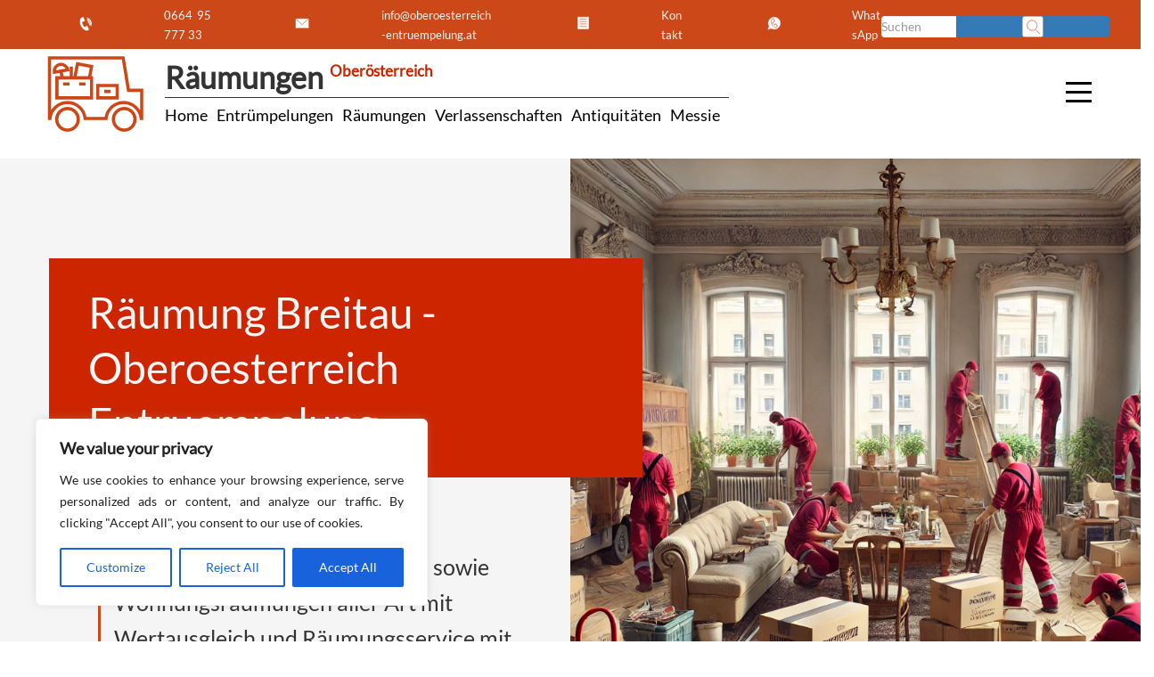

--- FILE ---
content_type: text/html; charset=UTF-8
request_url: http://www.oberoesterreich-entruempelung.at/raeumungen-oberoesterreich/raeumung-breitau/
body_size: 47467
content:
<!DOCTYPE html>
<html lang="de-AT">
<head>
	<meta name='robots' content='index, follow, max-image-preview:large, max-snippet:-1, max-video-preview:-1' />

	<link rel="canonical" href="http://www.oberoesterreich-entruempelung.at/raeumungen-oberoesterreich/raeumung-breitau/" />
	<meta property="og:locale" content="de_DE" />
	<meta property="og:type" content="article" />
	<meta property="og:title" content="Räumung Breitau - Oberoesterreich Entruempelung" />
	<meta property="og:url" content="http://www.oberoesterreich-entruempelung.at/raeumungen-oberoesterreich/raeumung-breitau/" />
	<meta property="og:site_name" content="Oberoesterreich Entruempelung" />
	<meta name="twitter:card" content="summary_large_image" />
	<script type="application/ld+json" class="yoast-schema-graph">{"@context":"https://schema.org","@graph":[{"@type":"WebPage","@id":"http://www.oberoesterreich-entruempelung.at/raeumungen-oberoesterreich/raeumung-breitau/","url":"http://www.oberoesterreich-entruempelung.at/raeumungen-oberoesterreich/raeumung-breitau/","name":"Räumung Breitau - Oberoesterreich Entruempelung","isPartOf":{"@id":"https://www.oberoesterreich-entruempelung.at/#website"},"datePublished":"2023-01-18T19:38:06+00:00","breadcrumb":{"@id":"http://www.oberoesterreich-entruempelung.at/raeumungen-oberoesterreich/raeumung-breitau/#breadcrumb"},"inLanguage":"de-AT","potentialAction":[{"@type":"ReadAction","target":["http://www.oberoesterreich-entruempelung.at/raeumungen-oberoesterreich/raeumung-breitau/"]}]},{"@type":"BreadcrumbList","@id":"http://www.oberoesterreich-entruempelung.at/raeumungen-oberoesterreich/raeumung-breitau/#breadcrumb","itemListElement":[{"@type":"ListItem","position":1,"name":"Home","item":"https://www.oberoesterreich-entruempelung.at/"},{"@type":"ListItem","position":2,"name":"Räumungen Oberösterreich","item":"https://www.oberoesterreich-entruempelung.at/raeumungen-oberoesterreich/"},{"@type":"ListItem","position":3,"name":"Räumung Breitau"}]},{"@type":"WebSite","@id":"https://www.oberoesterreich-entruempelung.at/#website","url":"https://www.oberoesterreich-entruempelung.at/","name":"Oberoesterreich Entruempelung","description":"","potentialAction":[{"@type":"SearchAction","target":{"@type":"EntryPoint","urlTemplate":"https://www.oberoesterreich-entruempelung.at/?s={search_term_string}"},"query-input":{"@type":"PropertyValueSpecification","valueRequired":true,"valueName":"search_term_string"}}],"inLanguage":"de-AT"}]}</script>


<link rel="alternate" title="oEmbed (JSON)" type="application/json+oembed" href="http://www.oberoesterreich-entruempelung.at/wp-json/oembed/1.0/embed?url=http%3A%2F%2Fwww.oberoesterreich-entruempelung.at%2Fraeumungen-oberoesterreich%2Fraeumung-breitau%2F" />
<link rel="alternate" title="oEmbed (XML)" type="text/xml+oembed" href="http://www.oberoesterreich-entruempelung.at/wp-json/oembed/1.0/embed?url=http%3A%2F%2Fwww.oberoesterreich-entruempelung.at%2Fraeumungen-oberoesterreich%2Fraeumung-breitau%2F&#038;format=xml" />
<style id='wp-img-auto-sizes-contain-inline-css' type='text/css'>
img:is([sizes=auto i],[sizes^="auto," i]){contain-intrinsic-size:3000px 1500px}
/*# sourceURL=wp-img-auto-sizes-contain-inline-css */
</style>
<style id='classic-theme-styles-inline-css' type='text/css'>
/*! This file is auto-generated */
.wp-block-button__link{color:#fff;background-color:#32373c;border-radius:9999px;box-shadow:none;text-decoration:none;padding:calc(.667em + 2px) calc(1.333em + 2px);font-size:1.125em}.wp-block-file__button{background:#32373c;color:#fff;text-decoration:none}
/*# sourceURL=/wp-includes/css/classic-themes.min.css */
</style>
<link rel='stylesheet' id='theme-style-css' href='http://www.oberoesterreich-entruempelung.at/wp-content/themes/seopress_dist/css/minified.css?ver=1.0.0' type='text/css' media='all' />
<link rel='stylesheet' id='seopress-style-core-css' href='http://www.oberoesterreich-entruempelung.at/wp-content/themes/seopress_dist/style.css?ver=1.0.0' type='text/css' media='all' />
<style id='seopress-style-core-inline-css' type='text/css'>
:root {
    --primary-color: #cc4818;
    --secondary-color: #cc2500;
    --accent-color: #dbdbdb;
    --bg_light-color: #f5f5f5;
    --bg_primary-color: #FFF;
    --h1: 36px;
    --h2: 34px;
    --h3: 26px;
    --h4: 24px;
    --h5: 20px;
    --h6: 18px;
}

        h1, .h1 { font-size: var(--h1); }
        h2, .h2 { font-size: var(--h2); }
        h3, .h3 { font-size: var(--h3); }
        h4, .h4 { font-size: var(--h4); }
        h5, .h5 { font-size: var(--h5); }
        h6, .h6 { font-size: var(--h6); }
    
/*# sourceURL=seopress-style-core-inline-css */
</style>
<script type="text/javascript" id="cookie-law-info-js-extra">
/* <![CDATA[ */
var _ckyConfig = {"_ipData":[],"_assetsURL":"http://www.oberoesterreich-entruempelung.at/wp-content/plugins/cookie-law-info/lite/frontend/images/","_publicURL":"http://www.oberoesterreich-entruempelung.at","_expiry":"365","_categories":[{"name":"Necessary","slug":"necessary","isNecessary":true,"ccpaDoNotSell":true,"cookies":[],"active":true,"defaultConsent":{"gdpr":true,"ccpa":true}},{"name":"Functional","slug":"functional","isNecessary":false,"ccpaDoNotSell":true,"cookies":[],"active":true,"defaultConsent":{"gdpr":false,"ccpa":false}},{"name":"Analytics","slug":"analytics","isNecessary":false,"ccpaDoNotSell":true,"cookies":[],"active":true,"defaultConsent":{"gdpr":false,"ccpa":false}},{"name":"Performance","slug":"performance","isNecessary":false,"ccpaDoNotSell":true,"cookies":[],"active":true,"defaultConsent":{"gdpr":false,"ccpa":false}},{"name":"Advertisement","slug":"advertisement","isNecessary":false,"ccpaDoNotSell":true,"cookies":[],"active":true,"defaultConsent":{"gdpr":false,"ccpa":false}}],"_activeLaw":"gdpr","_rootDomain":"","_block":"1","_showBanner":"1","_bannerConfig":{"settings":{"type":"box","preferenceCenterType":"popup","position":"bottom-left","applicableLaw":"gdpr"},"behaviours":{"reloadBannerOnAccept":false,"loadAnalyticsByDefault":false,"animations":{"onLoad":"animate","onHide":"sticky"}},"config":{"revisitConsent":{"status":true,"tag":"revisit-consent","position":"bottom-left","meta":{"url":"#"},"styles":{"background-color":"#0056A7"},"elements":{"title":{"type":"text","tag":"revisit-consent-title","status":true,"styles":{"color":"#0056a7"}}}},"preferenceCenter":{"toggle":{"status":true,"tag":"detail-category-toggle","type":"toggle","states":{"active":{"styles":{"background-color":"#1863DC"}},"inactive":{"styles":{"background-color":"#D0D5D2"}}}}},"categoryPreview":{"status":false,"toggle":{"status":true,"tag":"detail-category-preview-toggle","type":"toggle","states":{"active":{"styles":{"background-color":"#1863DC"}},"inactive":{"styles":{"background-color":"#D0D5D2"}}}}},"videoPlaceholder":{"status":true,"styles":{"background-color":"#000000","border-color":"#000000","color":"#ffffff"}},"readMore":{"status":false,"tag":"readmore-button","type":"link","meta":{"noFollow":true,"newTab":true},"styles":{"color":"#1863DC","background-color":"transparent","border-color":"transparent"}},"showMore":{"status":true,"tag":"show-desc-button","type":"button","styles":{"color":"#1863DC"}},"showLess":{"status":true,"tag":"hide-desc-button","type":"button","styles":{"color":"#1863DC"}},"alwaysActive":{"status":true,"tag":"always-active","styles":{"color":"#008000"}},"manualLinks":{"status":true,"tag":"manual-links","type":"link","styles":{"color":"#1863DC"}},"auditTable":{"status":true},"optOption":{"status":true,"toggle":{"status":true,"tag":"optout-option-toggle","type":"toggle","states":{"active":{"styles":{"background-color":"#1863dc"}},"inactive":{"styles":{"background-color":"#FFFFFF"}}}}}}},"_version":"3.4.0","_logConsent":"1","_tags":[{"tag":"accept-button","styles":{"color":"#FFFFFF","background-color":"#1863DC","border-color":"#1863DC"}},{"tag":"reject-button","styles":{"color":"#1863DC","background-color":"transparent","border-color":"#1863DC"}},{"tag":"settings-button","styles":{"color":"#1863DC","background-color":"transparent","border-color":"#1863DC"}},{"tag":"readmore-button","styles":{"color":"#1863DC","background-color":"transparent","border-color":"transparent"}},{"tag":"donotsell-button","styles":{"color":"#1863DC","background-color":"transparent","border-color":"transparent"}},{"tag":"show-desc-button","styles":{"color":"#1863DC"}},{"tag":"hide-desc-button","styles":{"color":"#1863DC"}},{"tag":"cky-always-active","styles":[]},{"tag":"cky-link","styles":[]},{"tag":"accept-button","styles":{"color":"#FFFFFF","background-color":"#1863DC","border-color":"#1863DC"}},{"tag":"revisit-consent","styles":{"background-color":"#0056A7"}}],"_shortCodes":[{"key":"cky_readmore","content":"\u003Ca href=\"#\" class=\"cky-policy\" aria-label=\"Cookie Policy\" target=\"_blank\" rel=\"noopener\" data-cky-tag=\"readmore-button\"\u003ECookie Policy\u003C/a\u003E","tag":"readmore-button","status":false,"attributes":{"rel":"nofollow","target":"_blank"}},{"key":"cky_show_desc","content":"\u003Cbutton class=\"cky-show-desc-btn\" data-cky-tag=\"show-desc-button\" aria-label=\"Show more\"\u003EShow more\u003C/button\u003E","tag":"show-desc-button","status":true,"attributes":[]},{"key":"cky_hide_desc","content":"\u003Cbutton class=\"cky-show-desc-btn\" data-cky-tag=\"hide-desc-button\" aria-label=\"Show less\"\u003EShow less\u003C/button\u003E","tag":"hide-desc-button","status":true,"attributes":[]},{"key":"cky_optout_show_desc","content":"[cky_optout_show_desc]","tag":"optout-show-desc-button","status":true,"attributes":[]},{"key":"cky_optout_hide_desc","content":"[cky_optout_hide_desc]","tag":"optout-hide-desc-button","status":true,"attributes":[]},{"key":"cky_category_toggle_label","content":"[cky_{{status}}_category_label] [cky_preference_{{category_slug}}_title]","tag":"","status":true,"attributes":[]},{"key":"cky_enable_category_label","content":"Enable","tag":"","status":true,"attributes":[]},{"key":"cky_disable_category_label","content":"Disable","tag":"","status":true,"attributes":[]},{"key":"cky_video_placeholder","content":"\u003Cdiv class=\"video-placeholder-normal\" data-cky-tag=\"video-placeholder\" id=\"[UNIQUEID]\"\u003E\u003Cp class=\"video-placeholder-text-normal\" data-cky-tag=\"placeholder-title\"\u003EPlease accept cookies to access this content\u003C/p\u003E\u003C/div\u003E","tag":"","status":true,"attributes":[]},{"key":"cky_enable_optout_label","content":"Enable","tag":"","status":true,"attributes":[]},{"key":"cky_disable_optout_label","content":"Disable","tag":"","status":true,"attributes":[]},{"key":"cky_optout_toggle_label","content":"[cky_{{status}}_optout_label] [cky_optout_option_title]","tag":"","status":true,"attributes":[]},{"key":"cky_optout_option_title","content":"Do Not Sell or Share My Personal Information","tag":"","status":true,"attributes":[]},{"key":"cky_optout_close_label","content":"Close","tag":"","status":true,"attributes":[]},{"key":"cky_preference_close_label","content":"Close","tag":"","status":true,"attributes":[]}],"_rtl":"","_language":"en","_providersToBlock":[]};
var _ckyStyles = {"css":".cky-overlay{background: #000000; opacity: 0.4; position: fixed; top: 0; left: 0; width: 100%; height: 100%; z-index: 99999999;}.cky-hide{display: none;}.cky-btn-revisit-wrapper{display: flex; align-items: center; justify-content: center; background: #0056a7; width: 45px; height: 45px; border-radius: 50%; position: fixed; z-index: 999999; cursor: pointer;}.cky-revisit-bottom-left{bottom: 15px; left: 15px;}.cky-revisit-bottom-right{bottom: 15px; right: 15px;}.cky-btn-revisit-wrapper .cky-btn-revisit{display: flex; align-items: center; justify-content: center; background: none; border: none; cursor: pointer; position: relative; margin: 0; padding: 0;}.cky-btn-revisit-wrapper .cky-btn-revisit img{max-width: fit-content; margin: 0; height: 30px; width: 30px;}.cky-revisit-bottom-left:hover::before{content: attr(data-tooltip); position: absolute; background: #4e4b66; color: #ffffff; left: calc(100% + 7px); font-size: 12px; line-height: 16px; width: max-content; padding: 4px 8px; border-radius: 4px;}.cky-revisit-bottom-left:hover::after{position: absolute; content: \"\"; border: 5px solid transparent; left: calc(100% + 2px); border-left-width: 0; border-right-color: #4e4b66;}.cky-revisit-bottom-right:hover::before{content: attr(data-tooltip); position: absolute; background: #4e4b66; color: #ffffff; right: calc(100% + 7px); font-size: 12px; line-height: 16px; width: max-content; padding: 4px 8px; border-radius: 4px;}.cky-revisit-bottom-right:hover::after{position: absolute; content: \"\"; border: 5px solid transparent; right: calc(100% + 2px); border-right-width: 0; border-left-color: #4e4b66;}.cky-revisit-hide{display: none;}.cky-consent-container{position: fixed; width: 440px; box-sizing: border-box; z-index: 9999999; border-radius: 6px;}.cky-consent-container .cky-consent-bar{background: #ffffff; border: 1px solid; padding: 20px 26px; box-shadow: 0 -1px 10px 0 #acabab4d; border-radius: 6px;}.cky-box-bottom-left{bottom: 40px; left: 40px;}.cky-box-bottom-right{bottom: 40px; right: 40px;}.cky-box-top-left{top: 40px; left: 40px;}.cky-box-top-right{top: 40px; right: 40px;}.cky-custom-brand-logo-wrapper .cky-custom-brand-logo{width: 100px; height: auto; margin: 0 0 12px 0;}.cky-notice .cky-title{color: #212121; font-weight: 700; font-size: 18px; line-height: 24px; margin: 0 0 12px 0;}.cky-notice-des *,.cky-preference-content-wrapper *,.cky-accordion-header-des *,.cky-gpc-wrapper .cky-gpc-desc *{font-size: 14px;}.cky-notice-des{color: #212121; font-size: 14px; line-height: 24px; font-weight: 400;}.cky-notice-des img{height: 25px; width: 25px;}.cky-consent-bar .cky-notice-des p,.cky-gpc-wrapper .cky-gpc-desc p,.cky-preference-body-wrapper .cky-preference-content-wrapper p,.cky-accordion-header-wrapper .cky-accordion-header-des p,.cky-cookie-des-table li div:last-child p{color: inherit; margin-top: 0; overflow-wrap: break-word;}.cky-notice-des P:last-child,.cky-preference-content-wrapper p:last-child,.cky-cookie-des-table li div:last-child p:last-child,.cky-gpc-wrapper .cky-gpc-desc p:last-child{margin-bottom: 0;}.cky-notice-des a.cky-policy,.cky-notice-des button.cky-policy{font-size: 14px; color: #1863dc; white-space: nowrap; cursor: pointer; background: transparent; border: 1px solid; text-decoration: underline;}.cky-notice-des button.cky-policy{padding: 0;}.cky-notice-des a.cky-policy:focus-visible,.cky-notice-des button.cky-policy:focus-visible,.cky-preference-content-wrapper .cky-show-desc-btn:focus-visible,.cky-accordion-header .cky-accordion-btn:focus-visible,.cky-preference-header .cky-btn-close:focus-visible,.cky-switch input[type=\"checkbox\"]:focus-visible,.cky-footer-wrapper a:focus-visible,.cky-btn:focus-visible{outline: 2px solid #1863dc; outline-offset: 2px;}.cky-btn:focus:not(:focus-visible),.cky-accordion-header .cky-accordion-btn:focus:not(:focus-visible),.cky-preference-content-wrapper .cky-show-desc-btn:focus:not(:focus-visible),.cky-btn-revisit-wrapper .cky-btn-revisit:focus:not(:focus-visible),.cky-preference-header .cky-btn-close:focus:not(:focus-visible),.cky-consent-bar .cky-banner-btn-close:focus:not(:focus-visible){outline: 0;}button.cky-show-desc-btn:not(:hover):not(:active){color: #1863dc; background: transparent;}button.cky-accordion-btn:not(:hover):not(:active),button.cky-banner-btn-close:not(:hover):not(:active),button.cky-btn-revisit:not(:hover):not(:active),button.cky-btn-close:not(:hover):not(:active){background: transparent;}.cky-consent-bar button:hover,.cky-modal.cky-modal-open button:hover,.cky-consent-bar button:focus,.cky-modal.cky-modal-open button:focus{text-decoration: none;}.cky-notice-btn-wrapper{display: flex; justify-content: flex-start; align-items: center; flex-wrap: wrap; margin-top: 16px;}.cky-notice-btn-wrapper .cky-btn{text-shadow: none; box-shadow: none;}.cky-btn{flex: auto; max-width: 100%; font-size: 14px; font-family: inherit; line-height: 24px; padding: 8px; font-weight: 500; margin: 0 8px 0 0; border-radius: 2px; cursor: pointer; text-align: center; text-transform: none; min-height: 0;}.cky-btn:hover{opacity: 0.8;}.cky-btn-customize{color: #1863dc; background: transparent; border: 2px solid #1863dc;}.cky-btn-reject{color: #1863dc; background: transparent; border: 2px solid #1863dc;}.cky-btn-accept{background: #1863dc; color: #ffffff; border: 2px solid #1863dc;}.cky-btn:last-child{margin-right: 0;}@media (max-width: 576px){.cky-box-bottom-left{bottom: 0; left: 0;}.cky-box-bottom-right{bottom: 0; right: 0;}.cky-box-top-left{top: 0; left: 0;}.cky-box-top-right{top: 0; right: 0;}}@media (max-width: 440px){.cky-box-bottom-left, .cky-box-bottom-right, .cky-box-top-left, .cky-box-top-right{width: 100%; max-width: 100%;}.cky-consent-container .cky-consent-bar{padding: 20px 0;}.cky-custom-brand-logo-wrapper, .cky-notice .cky-title, .cky-notice-des, .cky-notice-btn-wrapper{padding: 0 24px;}.cky-notice-des{max-height: 40vh; overflow-y: scroll;}.cky-notice-btn-wrapper{flex-direction: column; margin-top: 0;}.cky-btn{width: 100%; margin: 10px 0 0 0;}.cky-notice-btn-wrapper .cky-btn-customize{order: 2;}.cky-notice-btn-wrapper .cky-btn-reject{order: 3;}.cky-notice-btn-wrapper .cky-btn-accept{order: 1; margin-top: 16px;}}@media (max-width: 352px){.cky-notice .cky-title{font-size: 16px;}.cky-notice-des *{font-size: 12px;}.cky-notice-des, .cky-btn{font-size: 12px;}}.cky-modal.cky-modal-open{display: flex; visibility: visible; -webkit-transform: translate(-50%, -50%); -moz-transform: translate(-50%, -50%); -ms-transform: translate(-50%, -50%); -o-transform: translate(-50%, -50%); transform: translate(-50%, -50%); top: 50%; left: 50%; transition: all 1s ease;}.cky-modal{box-shadow: 0 32px 68px rgba(0, 0, 0, 0.3); margin: 0 auto; position: fixed; max-width: 100%; background: #ffffff; top: 50%; box-sizing: border-box; border-radius: 6px; z-index: 999999999; color: #212121; -webkit-transform: translate(-50%, 100%); -moz-transform: translate(-50%, 100%); -ms-transform: translate(-50%, 100%); -o-transform: translate(-50%, 100%); transform: translate(-50%, 100%); visibility: hidden; transition: all 0s ease;}.cky-preference-center{max-height: 79vh; overflow: hidden; width: 845px; overflow: hidden; flex: 1 1 0; display: flex; flex-direction: column; border-radius: 6px;}.cky-preference-header{display: flex; align-items: center; justify-content: space-between; padding: 22px 24px; border-bottom: 1px solid;}.cky-preference-header .cky-preference-title{font-size: 18px; font-weight: 700; line-height: 24px;}.cky-preference-header .cky-btn-close{margin: 0; cursor: pointer; vertical-align: middle; padding: 0; background: none; border: none; width: auto; height: auto; min-height: 0; line-height: 0; text-shadow: none; box-shadow: none;}.cky-preference-header .cky-btn-close img{margin: 0; height: 10px; width: 10px;}.cky-preference-body-wrapper{padding: 0 24px; flex: 1; overflow: auto; box-sizing: border-box;}.cky-preference-content-wrapper,.cky-gpc-wrapper .cky-gpc-desc{font-size: 14px; line-height: 24px; font-weight: 400; padding: 12px 0;}.cky-preference-content-wrapper{border-bottom: 1px solid;}.cky-preference-content-wrapper img{height: 25px; width: 25px;}.cky-preference-content-wrapper .cky-show-desc-btn{font-size: 14px; font-family: inherit; color: #1863dc; text-decoration: none; line-height: 24px; padding: 0; margin: 0; white-space: nowrap; cursor: pointer; background: transparent; border-color: transparent; text-transform: none; min-height: 0; text-shadow: none; box-shadow: none;}.cky-accordion-wrapper{margin-bottom: 10px;}.cky-accordion{border-bottom: 1px solid;}.cky-accordion:last-child{border-bottom: none;}.cky-accordion .cky-accordion-item{display: flex; margin-top: 10px;}.cky-accordion .cky-accordion-body{display: none;}.cky-accordion.cky-accordion-active .cky-accordion-body{display: block; padding: 0 22px; margin-bottom: 16px;}.cky-accordion-header-wrapper{cursor: pointer; width: 100%;}.cky-accordion-item .cky-accordion-header{display: flex; justify-content: space-between; align-items: center;}.cky-accordion-header .cky-accordion-btn{font-size: 16px; font-family: inherit; color: #212121; line-height: 24px; background: none; border: none; font-weight: 700; padding: 0; margin: 0; cursor: pointer; text-transform: none; min-height: 0; text-shadow: none; box-shadow: none;}.cky-accordion-header .cky-always-active{color: #008000; font-weight: 600; line-height: 24px; font-size: 14px;}.cky-accordion-header-des{font-size: 14px; line-height: 24px; margin: 10px 0 16px 0;}.cky-accordion-chevron{margin-right: 22px; position: relative; cursor: pointer;}.cky-accordion-chevron-hide{display: none;}.cky-accordion .cky-accordion-chevron i::before{content: \"\"; position: absolute; border-right: 1.4px solid; border-bottom: 1.4px solid; border-color: inherit; height: 6px; width: 6px; -webkit-transform: rotate(-45deg); -moz-transform: rotate(-45deg); -ms-transform: rotate(-45deg); -o-transform: rotate(-45deg); transform: rotate(-45deg); transition: all 0.2s ease-in-out; top: 8px;}.cky-accordion.cky-accordion-active .cky-accordion-chevron i::before{-webkit-transform: rotate(45deg); -moz-transform: rotate(45deg); -ms-transform: rotate(45deg); -o-transform: rotate(45deg); transform: rotate(45deg);}.cky-audit-table{background: #f4f4f4; border-radius: 6px;}.cky-audit-table .cky-empty-cookies-text{color: inherit; font-size: 12px; line-height: 24px; margin: 0; padding: 10px;}.cky-audit-table .cky-cookie-des-table{font-size: 12px; line-height: 24px; font-weight: normal; padding: 15px 10px; border-bottom: 1px solid; border-bottom-color: inherit; margin: 0;}.cky-audit-table .cky-cookie-des-table:last-child{border-bottom: none;}.cky-audit-table .cky-cookie-des-table li{list-style-type: none; display: flex; padding: 3px 0;}.cky-audit-table .cky-cookie-des-table li:first-child{padding-top: 0;}.cky-cookie-des-table li div:first-child{width: 100px; font-weight: 600; word-break: break-word; word-wrap: break-word;}.cky-cookie-des-table li div:last-child{flex: 1; word-break: break-word; word-wrap: break-word; margin-left: 8px;}.cky-footer-shadow{display: block; width: 100%; height: 40px; background: linear-gradient(180deg, rgba(255, 255, 255, 0) 0%, #ffffff 100%); position: absolute; bottom: calc(100% - 1px);}.cky-footer-wrapper{position: relative;}.cky-prefrence-btn-wrapper{display: flex; flex-wrap: wrap; align-items: center; justify-content: center; padding: 22px 24px; border-top: 1px solid;}.cky-prefrence-btn-wrapper .cky-btn{flex: auto; max-width: 100%; text-shadow: none; box-shadow: none;}.cky-btn-preferences{color: #1863dc; background: transparent; border: 2px solid #1863dc;}.cky-preference-header,.cky-preference-body-wrapper,.cky-preference-content-wrapper,.cky-accordion-wrapper,.cky-accordion,.cky-accordion-wrapper,.cky-footer-wrapper,.cky-prefrence-btn-wrapper{border-color: inherit;}@media (max-width: 845px){.cky-modal{max-width: calc(100% - 16px);}}@media (max-width: 576px){.cky-modal{max-width: 100%;}.cky-preference-center{max-height: 100vh;}.cky-prefrence-btn-wrapper{flex-direction: column;}.cky-accordion.cky-accordion-active .cky-accordion-body{padding-right: 0;}.cky-prefrence-btn-wrapper .cky-btn{width: 100%; margin: 10px 0 0 0;}.cky-prefrence-btn-wrapper .cky-btn-reject{order: 3;}.cky-prefrence-btn-wrapper .cky-btn-accept{order: 1; margin-top: 0;}.cky-prefrence-btn-wrapper .cky-btn-preferences{order: 2;}}@media (max-width: 425px){.cky-accordion-chevron{margin-right: 15px;}.cky-notice-btn-wrapper{margin-top: 0;}.cky-accordion.cky-accordion-active .cky-accordion-body{padding: 0 15px;}}@media (max-width: 352px){.cky-preference-header .cky-preference-title{font-size: 16px;}.cky-preference-header{padding: 16px 24px;}.cky-preference-content-wrapper *, .cky-accordion-header-des *{font-size: 12px;}.cky-preference-content-wrapper, .cky-preference-content-wrapper .cky-show-more, .cky-accordion-header .cky-always-active, .cky-accordion-header-des, .cky-preference-content-wrapper .cky-show-desc-btn, .cky-notice-des a.cky-policy{font-size: 12px;}.cky-accordion-header .cky-accordion-btn{font-size: 14px;}}.cky-switch{display: flex;}.cky-switch input[type=\"checkbox\"]{position: relative; width: 44px; height: 24px; margin: 0; background: #d0d5d2; -webkit-appearance: none; border-radius: 50px; cursor: pointer; outline: 0; border: none; top: 0;}.cky-switch input[type=\"checkbox\"]:checked{background: #1863dc;}.cky-switch input[type=\"checkbox\"]:before{position: absolute; content: \"\"; height: 20px; width: 20px; left: 2px; bottom: 2px; border-radius: 50%; background-color: white; -webkit-transition: 0.4s; transition: 0.4s; margin: 0;}.cky-switch input[type=\"checkbox\"]:after{display: none;}.cky-switch input[type=\"checkbox\"]:checked:before{-webkit-transform: translateX(20px); -ms-transform: translateX(20px); transform: translateX(20px);}@media (max-width: 425px){.cky-switch input[type=\"checkbox\"]{width: 38px; height: 21px;}.cky-switch input[type=\"checkbox\"]:before{height: 17px; width: 17px;}.cky-switch input[type=\"checkbox\"]:checked:before{-webkit-transform: translateX(17px); -ms-transform: translateX(17px); transform: translateX(17px);}}.cky-consent-bar .cky-banner-btn-close{position: absolute; right: 9px; top: 5px; background: none; border: none; cursor: pointer; padding: 0; margin: 0; min-height: 0; line-height: 0; height: auto; width: auto; text-shadow: none; box-shadow: none;}.cky-consent-bar .cky-banner-btn-close img{height: 9px; width: 9px; margin: 0;}.cky-notice-group{font-size: 14px; line-height: 24px; font-weight: 400; color: #212121;}.cky-notice-btn-wrapper .cky-btn-do-not-sell{font-size: 14px; line-height: 24px; padding: 6px 0; margin: 0; font-weight: 500; background: none; border-radius: 2px; border: none; cursor: pointer; text-align: left; color: #1863dc; background: transparent; border-color: transparent; box-shadow: none; text-shadow: none;}.cky-consent-bar .cky-banner-btn-close:focus-visible,.cky-notice-btn-wrapper .cky-btn-do-not-sell:focus-visible,.cky-opt-out-btn-wrapper .cky-btn:focus-visible,.cky-opt-out-checkbox-wrapper input[type=\"checkbox\"].cky-opt-out-checkbox:focus-visible{outline: 2px solid #1863dc; outline-offset: 2px;}@media (max-width: 440px){.cky-consent-container{width: 100%;}}@media (max-width: 352px){.cky-notice-des a.cky-policy, .cky-notice-btn-wrapper .cky-btn-do-not-sell{font-size: 12px;}}.cky-opt-out-wrapper{padding: 12px 0;}.cky-opt-out-wrapper .cky-opt-out-checkbox-wrapper{display: flex; align-items: center;}.cky-opt-out-checkbox-wrapper .cky-opt-out-checkbox-label{font-size: 16px; font-weight: 700; line-height: 24px; margin: 0 0 0 12px; cursor: pointer;}.cky-opt-out-checkbox-wrapper input[type=\"checkbox\"].cky-opt-out-checkbox{background-color: #ffffff; border: 1px solid black; width: 20px; height: 18.5px; margin: 0; -webkit-appearance: none; position: relative; display: flex; align-items: center; justify-content: center; border-radius: 2px; cursor: pointer;}.cky-opt-out-checkbox-wrapper input[type=\"checkbox\"].cky-opt-out-checkbox:checked{background-color: #1863dc; border: none;}.cky-opt-out-checkbox-wrapper input[type=\"checkbox\"].cky-opt-out-checkbox:checked::after{left: 6px; bottom: 4px; width: 7px; height: 13px; border: solid #ffffff; border-width: 0 3px 3px 0; border-radius: 2px; -webkit-transform: rotate(45deg); -ms-transform: rotate(45deg); transform: rotate(45deg); content: \"\"; position: absolute; box-sizing: border-box;}.cky-opt-out-checkbox-wrapper.cky-disabled .cky-opt-out-checkbox-label,.cky-opt-out-checkbox-wrapper.cky-disabled input[type=\"checkbox\"].cky-opt-out-checkbox{cursor: no-drop;}.cky-gpc-wrapper{margin: 0 0 0 32px;}.cky-footer-wrapper .cky-opt-out-btn-wrapper{display: flex; flex-wrap: wrap; align-items: center; justify-content: center; padding: 22px 24px;}.cky-opt-out-btn-wrapper .cky-btn{flex: auto; max-width: 100%; text-shadow: none; box-shadow: none;}.cky-opt-out-btn-wrapper .cky-btn-cancel{border: 1px solid #dedfe0; background: transparent; color: #858585;}.cky-opt-out-btn-wrapper .cky-btn-confirm{background: #1863dc; color: #ffffff; border: 1px solid #1863dc;}@media (max-width: 352px){.cky-opt-out-checkbox-wrapper .cky-opt-out-checkbox-label{font-size: 14px;}.cky-gpc-wrapper .cky-gpc-desc, .cky-gpc-wrapper .cky-gpc-desc *{font-size: 12px;}.cky-opt-out-checkbox-wrapper input[type=\"checkbox\"].cky-opt-out-checkbox{width: 16px; height: 16px;}.cky-opt-out-checkbox-wrapper input[type=\"checkbox\"].cky-opt-out-checkbox:checked::after{left: 5px; bottom: 4px; width: 3px; height: 9px;}.cky-gpc-wrapper{margin: 0 0 0 28px;}}.video-placeholder-youtube{background-size: 100% 100%; background-position: center; background-repeat: no-repeat; background-color: #b2b0b059; position: relative; display: flex; align-items: center; justify-content: center; max-width: 100%;}.video-placeholder-text-youtube{text-align: center; align-items: center; padding: 10px 16px; background-color: #000000cc; color: #ffffff; border: 1px solid; border-radius: 2px; cursor: pointer;}.video-placeholder-normal{background-image: url(\"/wp-content/plugins/cookie-law-info/lite/frontend/images/placeholder.svg\"); background-size: 80px; background-position: center; background-repeat: no-repeat; background-color: #b2b0b059; position: relative; display: flex; align-items: flex-end; justify-content: center; max-width: 100%;}.video-placeholder-text-normal{align-items: center; padding: 10px 16px; text-align: center; border: 1px solid; border-radius: 2px; cursor: pointer;}.cky-rtl{direction: rtl; text-align: right;}.cky-rtl .cky-banner-btn-close{left: 9px; right: auto;}.cky-rtl .cky-notice-btn-wrapper .cky-btn:last-child{margin-right: 8px;}.cky-rtl .cky-notice-btn-wrapper .cky-btn:first-child{margin-right: 0;}.cky-rtl .cky-notice-btn-wrapper{margin-left: 0; margin-right: 15px;}.cky-rtl .cky-prefrence-btn-wrapper .cky-btn{margin-right: 8px;}.cky-rtl .cky-prefrence-btn-wrapper .cky-btn:first-child{margin-right: 0;}.cky-rtl .cky-accordion .cky-accordion-chevron i::before{border: none; border-left: 1.4px solid; border-top: 1.4px solid; left: 12px;}.cky-rtl .cky-accordion.cky-accordion-active .cky-accordion-chevron i::before{-webkit-transform: rotate(-135deg); -moz-transform: rotate(-135deg); -ms-transform: rotate(-135deg); -o-transform: rotate(-135deg); transform: rotate(-135deg);}@media (max-width: 768px){.cky-rtl .cky-notice-btn-wrapper{margin-right: 0;}}@media (max-width: 576px){.cky-rtl .cky-notice-btn-wrapper .cky-btn:last-child{margin-right: 0;}.cky-rtl .cky-prefrence-btn-wrapper .cky-btn{margin-right: 0;}.cky-rtl .cky-accordion.cky-accordion-active .cky-accordion-body{padding: 0 22px 0 0;}}@media (max-width: 425px){.cky-rtl .cky-accordion.cky-accordion-active .cky-accordion-body{padding: 0 15px 0 0;}}.cky-rtl .cky-opt-out-btn-wrapper .cky-btn{margin-right: 12px;}.cky-rtl .cky-opt-out-btn-wrapper .cky-btn:first-child{margin-right: 0;}.cky-rtl .cky-opt-out-checkbox-wrapper .cky-opt-out-checkbox-label{margin: 0 12px 0 0;}"};
//# sourceURL=cookie-law-info-js-extra
/* ]]> */
</script>
<script type="text/javascript" src="http://www.oberoesterreich-entruempelung.at/wp-content/plugins/cookie-law-info/lite/frontend/js/script.min.js?ver=3.4.0" id="cookie-law-info-js"></script>
<script type="text/javascript" src="http://www.oberoesterreich-entruempelung.at/wp-includes/js/jquery/jquery.min.js?ver=3.7.1" id="jquery-core-js"></script>
<script type="text/javascript" src="http://www.oberoesterreich-entruempelung.at/wp-includes/js/jquery/jquery-migrate.min.js?ver=3.4.1" id="jquery-migrate-js"></script>
<link rel="https://api.w.org/" href="http://www.oberoesterreich-entruempelung.at/wp-json/" /><link rel="alternate" title="JSON" type="application/json" href="http://www.oberoesterreich-entruempelung.at/wp-json/wp/v2/pages/7225" /><style id="cky-style-inline">[data-cky-tag]{visibility:hidden;}</style><link rel="icon" href="http://www.oberoesterreich-entruempelung.at/wp-content/uploads/svg_favicon/svg-favicon.svg?date=2023-10-23T14:05:12+00:00?svg-favicon=2023-10-23T14:05:12+00:00" size="any" type="image/x-icon" />
<link rel="mask-icon" href="http://www.oberoesterreich-entruempelung.at/wp-content/uploads/svg_favicon/mask-icon.svg?date=2023-10-23T14:05:12+00:00?svg-favicon=2023-10-23T14:05:12+00:00" color="#000000" />
<link rel="apple-touch-icon" href="http://www.oberoesterreich-entruempelung.at/wp-content/uploads/svg_favicon/apple-touch-icon.png" />
	<title>Räumung Breitau - Oberoesterreich Entruempelung</title>
	<meta name="seobility" content="">
	<meta name="viewport" content="width=device-width">
	
<style id='global-styles-inline-css' type='text/css'>
:root{--wp--preset--aspect-ratio--square: 1;--wp--preset--aspect-ratio--4-3: 4/3;--wp--preset--aspect-ratio--3-4: 3/4;--wp--preset--aspect-ratio--3-2: 3/2;--wp--preset--aspect-ratio--2-3: 2/3;--wp--preset--aspect-ratio--16-9: 16/9;--wp--preset--aspect-ratio--9-16: 9/16;--wp--preset--color--black: #000000;--wp--preset--color--cyan-bluish-gray: #abb8c3;--wp--preset--color--white: #ffffff;--wp--preset--color--pale-pink: #f78da7;--wp--preset--color--vivid-red: #cf2e2e;--wp--preset--color--luminous-vivid-orange: #ff6900;--wp--preset--color--luminous-vivid-amber: #fcb900;--wp--preset--color--light-green-cyan: #7bdcb5;--wp--preset--color--vivid-green-cyan: #00d084;--wp--preset--color--pale-cyan-blue: #8ed1fc;--wp--preset--color--vivid-cyan-blue: #0693e3;--wp--preset--color--vivid-purple: #9b51e0;--wp--preset--gradient--vivid-cyan-blue-to-vivid-purple: linear-gradient(135deg,rgb(6,147,227) 0%,rgb(155,81,224) 100%);--wp--preset--gradient--light-green-cyan-to-vivid-green-cyan: linear-gradient(135deg,rgb(122,220,180) 0%,rgb(0,208,130) 100%);--wp--preset--gradient--luminous-vivid-amber-to-luminous-vivid-orange: linear-gradient(135deg,rgb(252,185,0) 0%,rgb(255,105,0) 100%);--wp--preset--gradient--luminous-vivid-orange-to-vivid-red: linear-gradient(135deg,rgb(255,105,0) 0%,rgb(207,46,46) 100%);--wp--preset--gradient--very-light-gray-to-cyan-bluish-gray: linear-gradient(135deg,rgb(238,238,238) 0%,rgb(169,184,195) 100%);--wp--preset--gradient--cool-to-warm-spectrum: linear-gradient(135deg,rgb(74,234,220) 0%,rgb(151,120,209) 20%,rgb(207,42,186) 40%,rgb(238,44,130) 60%,rgb(251,105,98) 80%,rgb(254,248,76) 100%);--wp--preset--gradient--blush-light-purple: linear-gradient(135deg,rgb(255,206,236) 0%,rgb(152,150,240) 100%);--wp--preset--gradient--blush-bordeaux: linear-gradient(135deg,rgb(254,205,165) 0%,rgb(254,45,45) 50%,rgb(107,0,62) 100%);--wp--preset--gradient--luminous-dusk: linear-gradient(135deg,rgb(255,203,112) 0%,rgb(199,81,192) 50%,rgb(65,88,208) 100%);--wp--preset--gradient--pale-ocean: linear-gradient(135deg,rgb(255,245,203) 0%,rgb(182,227,212) 50%,rgb(51,167,181) 100%);--wp--preset--gradient--electric-grass: linear-gradient(135deg,rgb(202,248,128) 0%,rgb(113,206,126) 100%);--wp--preset--gradient--midnight: linear-gradient(135deg,rgb(2,3,129) 0%,rgb(40,116,252) 100%);--wp--preset--font-size--small: 13px;--wp--preset--font-size--medium: 20px;--wp--preset--font-size--large: 36px;--wp--preset--font-size--x-large: 42px;--wp--preset--spacing--20: 0.44rem;--wp--preset--spacing--30: 0.67rem;--wp--preset--spacing--40: 1rem;--wp--preset--spacing--50: 1.5rem;--wp--preset--spacing--60: 2.25rem;--wp--preset--spacing--70: 3.38rem;--wp--preset--spacing--80: 5.06rem;--wp--preset--shadow--natural: 6px 6px 9px rgba(0, 0, 0, 0.2);--wp--preset--shadow--deep: 12px 12px 50px rgba(0, 0, 0, 0.4);--wp--preset--shadow--sharp: 6px 6px 0px rgba(0, 0, 0, 0.2);--wp--preset--shadow--outlined: 6px 6px 0px -3px rgb(255, 255, 255), 6px 6px rgb(0, 0, 0);--wp--preset--shadow--crisp: 6px 6px 0px rgb(0, 0, 0);}:where(.is-layout-flex){gap: 0.5em;}:where(.is-layout-grid){gap: 0.5em;}body .is-layout-flex{display: flex;}.is-layout-flex{flex-wrap: wrap;align-items: center;}.is-layout-flex > :is(*, div){margin: 0;}body .is-layout-grid{display: grid;}.is-layout-grid > :is(*, div){margin: 0;}:where(.wp-block-columns.is-layout-flex){gap: 2em;}:where(.wp-block-columns.is-layout-grid){gap: 2em;}:where(.wp-block-post-template.is-layout-flex){gap: 1.25em;}:where(.wp-block-post-template.is-layout-grid){gap: 1.25em;}.has-black-color{color: var(--wp--preset--color--black) !important;}.has-cyan-bluish-gray-color{color: var(--wp--preset--color--cyan-bluish-gray) !important;}.has-white-color{color: var(--wp--preset--color--white) !important;}.has-pale-pink-color{color: var(--wp--preset--color--pale-pink) !important;}.has-vivid-red-color{color: var(--wp--preset--color--vivid-red) !important;}.has-luminous-vivid-orange-color{color: var(--wp--preset--color--luminous-vivid-orange) !important;}.has-luminous-vivid-amber-color{color: var(--wp--preset--color--luminous-vivid-amber) !important;}.has-light-green-cyan-color{color: var(--wp--preset--color--light-green-cyan) !important;}.has-vivid-green-cyan-color{color: var(--wp--preset--color--vivid-green-cyan) !important;}.has-pale-cyan-blue-color{color: var(--wp--preset--color--pale-cyan-blue) !important;}.has-vivid-cyan-blue-color{color: var(--wp--preset--color--vivid-cyan-blue) !important;}.has-vivid-purple-color{color: var(--wp--preset--color--vivid-purple) !important;}.has-black-background-color{background-color: var(--wp--preset--color--black) !important;}.has-cyan-bluish-gray-background-color{background-color: var(--wp--preset--color--cyan-bluish-gray) !important;}.has-white-background-color{background-color: var(--wp--preset--color--white) !important;}.has-pale-pink-background-color{background-color: var(--wp--preset--color--pale-pink) !important;}.has-vivid-red-background-color{background-color: var(--wp--preset--color--vivid-red) !important;}.has-luminous-vivid-orange-background-color{background-color: var(--wp--preset--color--luminous-vivid-orange) !important;}.has-luminous-vivid-amber-background-color{background-color: var(--wp--preset--color--luminous-vivid-amber) !important;}.has-light-green-cyan-background-color{background-color: var(--wp--preset--color--light-green-cyan) !important;}.has-vivid-green-cyan-background-color{background-color: var(--wp--preset--color--vivid-green-cyan) !important;}.has-pale-cyan-blue-background-color{background-color: var(--wp--preset--color--pale-cyan-blue) !important;}.has-vivid-cyan-blue-background-color{background-color: var(--wp--preset--color--vivid-cyan-blue) !important;}.has-vivid-purple-background-color{background-color: var(--wp--preset--color--vivid-purple) !important;}.has-black-border-color{border-color: var(--wp--preset--color--black) !important;}.has-cyan-bluish-gray-border-color{border-color: var(--wp--preset--color--cyan-bluish-gray) !important;}.has-white-border-color{border-color: var(--wp--preset--color--white) !important;}.has-pale-pink-border-color{border-color: var(--wp--preset--color--pale-pink) !important;}.has-vivid-red-border-color{border-color: var(--wp--preset--color--vivid-red) !important;}.has-luminous-vivid-orange-border-color{border-color: var(--wp--preset--color--luminous-vivid-orange) !important;}.has-luminous-vivid-amber-border-color{border-color: var(--wp--preset--color--luminous-vivid-amber) !important;}.has-light-green-cyan-border-color{border-color: var(--wp--preset--color--light-green-cyan) !important;}.has-vivid-green-cyan-border-color{border-color: var(--wp--preset--color--vivid-green-cyan) !important;}.has-pale-cyan-blue-border-color{border-color: var(--wp--preset--color--pale-cyan-blue) !important;}.has-vivid-cyan-blue-border-color{border-color: var(--wp--preset--color--vivid-cyan-blue) !important;}.has-vivid-purple-border-color{border-color: var(--wp--preset--color--vivid-purple) !important;}.has-vivid-cyan-blue-to-vivid-purple-gradient-background{background: var(--wp--preset--gradient--vivid-cyan-blue-to-vivid-purple) !important;}.has-light-green-cyan-to-vivid-green-cyan-gradient-background{background: var(--wp--preset--gradient--light-green-cyan-to-vivid-green-cyan) !important;}.has-luminous-vivid-amber-to-luminous-vivid-orange-gradient-background{background: var(--wp--preset--gradient--luminous-vivid-amber-to-luminous-vivid-orange) !important;}.has-luminous-vivid-orange-to-vivid-red-gradient-background{background: var(--wp--preset--gradient--luminous-vivid-orange-to-vivid-red) !important;}.has-very-light-gray-to-cyan-bluish-gray-gradient-background{background: var(--wp--preset--gradient--very-light-gray-to-cyan-bluish-gray) !important;}.has-cool-to-warm-spectrum-gradient-background{background: var(--wp--preset--gradient--cool-to-warm-spectrum) !important;}.has-blush-light-purple-gradient-background{background: var(--wp--preset--gradient--blush-light-purple) !important;}.has-blush-bordeaux-gradient-background{background: var(--wp--preset--gradient--blush-bordeaux) !important;}.has-luminous-dusk-gradient-background{background: var(--wp--preset--gradient--luminous-dusk) !important;}.has-pale-ocean-gradient-background{background: var(--wp--preset--gradient--pale-ocean) !important;}.has-electric-grass-gradient-background{background: var(--wp--preset--gradient--electric-grass) !important;}.has-midnight-gradient-background{background: var(--wp--preset--gradient--midnight) !important;}.has-small-font-size{font-size: var(--wp--preset--font-size--small) !important;}.has-medium-font-size{font-size: var(--wp--preset--font-size--medium) !important;}.has-large-font-size{font-size: var(--wp--preset--font-size--large) !important;}.has-x-large-font-size{font-size: var(--wp--preset--font-size--x-large) !important;}
/*# sourceURL=global-styles-inline-css */
</style>
<link rel='stylesheet' id='wpforms-entry-preview-css' href='http://www.oberoesterreich-entruempelung.at/wp-content/plugins/wpforms/assets/pro/css/fields/entry-preview.min.css?ver=1.8.5.2' type='text/css' media='all' />
<link rel='stylesheet' id='wpforms-smart-phone-field-css' href='http://www.oberoesterreich-entruempelung.at/wp-content/plugins/wpforms/assets/pro/css/fields/phone/intl-tel-input.min.css?ver=18.2.1' type='text/css' media='all' />
<link rel='stylesheet' id='wpforms-dropzone-css' href='http://www.oberoesterreich-entruempelung.at/wp-content/plugins/wpforms/assets/pro/css/dropzone.min.css?ver=5.9.3' type='text/css' media='all' />
<link rel='stylesheet' id='wpforms-layout-css' href='http://www.oberoesterreich-entruempelung.at/wp-content/plugins/wpforms/assets/pro/css/fields/layout.min.css?ver=1.8.5.2' type='text/css' media='all' />
<link rel='stylesheet' id='wpforms-classic-full-css' href='http://www.oberoesterreich-entruempelung.at/wp-content/plugins/wpforms/assets/css/frontend/classic/wpforms-full.min.css?ver=1.8.5.2' type='text/css' media='all' />
</head>
<body itemscope itemtype="http://schema.org/WebPage" class="wp-singular page-template-default page page-id-7225 page-child parent-pageid-7 wp-theme-seopress_dist">
        <!-- desktop -->
        <div class="container-fluid topbar primary-background-color hidden-xs invert-text-color ">
            
                <div class="row">
                    <div class="topbar-content pdlr50">
                          <form class="search-form form-inline" method="get" action="http://www.oberoesterreich-entruempelung.at/">
    <div class="input-group">
      <input type="text" name="s" class="form-control" placeholder="Suchen" value="">
      <span class="input-group-btn">
        <button type="submit" class="btn btn-primary">
          
<svg width="100%" height="100%" viewBox="0 0 237 237">
<path class="rahmen" d="M233.095,26.804c0,-13.069 -10.61,-23.679 -23.679,-23.679l-182.612,0c-13.069,0 -23.679,10.61 -23.679,23.679l-0,182.612c-0,13.069 10.61,23.679 23.679,23.679l182.612,0c13.069,0 23.679,-10.61 23.679,-23.679l0,-182.612Z"/> 
	<path class="illu" d="M110.433,159.5c31.013,0 56.154,-25.141 56.154,-56.154c-0,-31.012 -25.141,-56.153 -56.154,-56.153c-31.013,-0 -56.154,25.141 -56.154,56.153c0,31.013 25.141,56.154 56.154,56.154Zm37.795,-10.091l48.426,48.426"/>
</svg>        </button>
      </span>
    </div>
  </form>
    <div class="contactbox pull-right">
        <a title="Jezt anrufen und Termin mit Oberoesterreich Entruempelung für Hausräumung
 in  vereinbaren"
            href="tel:+436649577733">
            <div class="contact-icon-small">
                <span>
                    
<svg width="100%" height="100%" viewBox="0 0 237 237">
<path class="rahmen-none" d="M233.095,26.804c0,-13.069 -10.61,-23.679 -23.679,-23.679l-182.612,0c-13.069,0 -23.679,10.61 -23.679,23.679l-0,182.612c-0,13.069 10.61,23.679 23.679,23.679l182.612,0c13.069,0 23.679,-10.61 23.679,-23.679l0,-182.612Z"/>	
		<path class="illu" d="M107.013,154.923c-11.932,-10.73 -16.969,-23.799 -16.969,-23.799c-0,0 -6.774,-12.259 -7.323,-28.296l33.371,-15.561l-23.103,-49.544l-31.002,14.457c0,-0 -25.15,39.373 -0.49,92.256c24.659,52.883 70.987,58.925 70.987,58.925l31.002,-14.456l-23.102,-49.543l-33.371,15.561Zm45.289,-32.412c-0.004,-6.306 -1.351,-12.711 -4.191,-18.802c-2.708,-5.807 -6.506,-10.757 -11.038,-14.721m29.348,54.188c7.195,-14.645 7.937,-32.3 0.504,-48.24c-7.128,-15.286 -20.298,-25.828 -35.34,-30.108m49.83,88.864c12.536,-18.877 14.971,-44.47 4.237,-67.489c-10.772,-23.099 -32.055,-37.707 -54.662,-40.161" />
</svg>                </span>
                <span class="contact-icon-text">0664 95 777 33</span>
            </div>
        </a>
        <a title="Schreiben Sie uns eine E-mail und vereinbaren Sie einen unverbindlichen Besichtigungstermin mit Oberoesterreich Entruempelung für Hausräumung
 in " href="/cdn-cgi/l/email-protection#6d04030b022d020f081f02081e19081f1f08040e05400803191f1808001d080118030a430c19">
            <div class="contact-icon-small">
                <span>
                    
<svg width="100%" height="100%" viewBox="0 0 237 237">
<path class="rahmen-none" d="M233.095,26.804c0,-13.069 -10.61,-23.679 -23.679,-23.679l-182.612,0c-13.069,0 -23.679,10.61 -23.679,23.679l-0,182.612c-0,13.069 10.61,23.679 23.679,23.679l182.612,0c13.069,0 23.679,-10.61 23.679,-23.679l0,-182.612Z"/>	
  <path class="illu" d="M40.491,58.509l-0,115.247l157.011,0l-0,-115.247l-157.011,0Zm4.757,4.229l74.012,67.14l73.484,-67.14" />
</svg>                </span>
                <span class="contact-icon-text"><span class="__cf_email__" data-cfemail="244d4a424b644b4641564b415750415656414d474c09414a5056514149544148514a430a4550">[email&#160;protected]</span></span>
            </div>
        </a>
        <a title="Verwenden Sie unser Kontaktformular, schicken Sie uns Fotos, vereinbaren Sie einen Rückruf,... mit Oberoesterreich Entruempelung für eine Hausräumung
 in "
            href="/kontakt">
            <div class="contact-icon-small">
                <span>
                    
<svg width="100%" height="100%" viewBox="0 0 237 237">
<path class="rahmen-none" d="M233.095,26.804c0,-13.069 -10.61,-23.679 -23.679,-23.679l-182.612,0c-13.069,0 -23.679,10.61 -23.679,23.679l-0,182.612c-0,13.069 10.61,23.679 23.679,23.679l182.612,0c13.069,0 23.679,-10.61 23.679,-23.679l0,-182.612Z"/>	
<path class="illu" d="M50.834,38.976l-0,146.564l135.236,-0l0,-146.564l-135.236,0Zm24.757,26.398l84.555,0m-84.555,28.872l84.555,-0m-84.555,28.871l84.555,0m-84.555,28.872l84.555,-0" />
</svg>                </span>
                <span class="contact-icon-text"> Kontakt</span>
            </div>
        </a>
        <a title="Kontaktieren Sie Oberoesterreich Entruempelung auch per WhatsApp, schreiben Sie uns und schicken Sie Fotos für Hausräumung
 in "
            href="https://api.whatsapp.com/send?phone=+436649577733&amp;text=Anfrage Räumung Breitau">
            <div class="contact-icon-small">
                <span>
                    
<svg width="100%" height="100%" viewBox="0 0 237 237">
<path class="rahmen-none" d="M233.095,26.804c0,-13.069 -10.61,-23.679 -23.679,-23.679l-182.612,0c-13.069,0 -23.679,10.61 -23.679,23.679l-0,182.612c-0,13.069 10.61,23.679 23.679,23.679l182.612,0c13.069,0 23.679,-10.61 23.679,-23.679l0,-182.612Z"/> 
<path class="illu" d="M196.824,113.467c-0,-40.826 -33.096,-73.922 -73.922,-73.922c-40.826,0 -73.921,33.096 -73.921,73.922c-0,12.86 3.295,24.947 9.071,35.48l-15.237,43.346l45.917,-13.314c10.226,5.345 21.832,8.409 34.17,8.409c40.826,0 73.922,-33.096 73.922,-73.921Zm-73.31,18.358c-7.458,-6.706 -10.606,-14.874 -10.606,-14.874c-0,0 -4.234,-7.662 -4.577,-17.685l20.857,-9.726l-14.439,-30.964l-19.376,9.035c-0,-0 -15.72,24.608 -0.307,57.66c15.412,33.052 44.367,36.828 44.367,36.828l19.376,-9.035l-14.438,-30.965l-20.857,9.726Z"/>
</svg>                </span>
                <span class="contact-icon-text"> WhatsApp</span>
            </div>
        </a>
    </div>
                    </div>
                </div>
           
        </div>
        <div class="fixed-gap-topbar"></div>
        <!-- desktop End-->
    <div class="bg-light container-fluid hidden-xs fixed-main-header">
  <div class="container">
    <div class="headermain">
      <div class="hidden-xs logo-wrapper">
        	<div class="logo-icon icon">
		<a href="http://www.oberoesterreich-entruempelung.at/" rel="home" title="Oberoesterreich Entruempelung">
			
<svg width="100%" height="100%" viewBox="0 0 237 237">
<path class="rahmen-none" d="M233.095,26.804c0,-13.069 -10.61,-23.679 -23.679,-23.679l-182.612,0c-13.069,0 -23.679,10.61 -23.679,23.679l-0,182.612c-0,13.069 10.61,23.679 23.679,23.679l182.612,0c13.069,0 23.679,-10.61 23.679,-23.679l0,-182.612Z"/>
			
		<path class="illu" d="M208.885,172.025l0,-55.511l-26.01,-0l-10.462,-64.003l-145.078,-0l0,119.514l0.79,0c1.725,-17.615 16.575,-31.38 34.643,-31.38c18.068,-0 32.919,13.765 34.643,31.38l41.263,0c1.724,-17.615 16.574,-31.38 34.643,-31.38c18.068,0 32.918,13.765 34.642,31.38l0.926,0Zm-167.421,1.679c0,-11.766 9.538,-21.304 21.304,-21.304c11.766,0 21.304,9.538 21.304,21.304c0,11.766 -9.538,21.304 -21.304,21.304c-11.766,0 -21.304,-9.538 -21.304,-21.304Zm111.692,0c-0,-11.766 9.538,-21.304 21.304,-21.304c11.766,0 21.304,9.538 21.304,21.304c0,11.766 -9.538,21.304 -21.304,21.304c-11.766,0 -21.304,-9.538 -21.304,-21.304Zm-70.743,-109.347l-5.306,27.531l28.928,-0l4.177,-22.379l-27.799,-5.152Zm-40.532,27.571l-0,39.485l68.386,0l-0,-39.485l-68.386,0Zm11.949,12.038l12.889,-0m18.669,-0l12.889,-0m-61.544,-23.071c-1.117,-7.218 3.735,-14.037 10.962,-15.312c7.228,-1.274 14.12,3.474 15.538,10.639l-26.5,4.673Zm13.241,-1.61l2.005,11.744m11.023,-16.564m7.134,-4.869l0,21.433m-7.134,-0m59.42,16.033l0,24.351l38.331,0l-0,-24.351l-38.331,0Zm12.729,11.642l12.873,-0" />
</svg>		</a>
	</div>
	<div class="logo-title secondary-border-color">
		<h2>
			<strong class="logo-title-background">
				Räumungen 			</strong>
			<sup>
				Oberösterreich			</sup>
		</h2>
		<nav class="logo-description-text" aria-label="Service Menu">
				        <div class="flex_right mrt5">
            <div class='pdr10'><a href="http://www.oberoesterreich-entruempelung.at/" title="Home">Home</a></div><div class='pdr10'><a href="http://www.oberoesterreich-entruempelung.at/entruempelungen/" title="Entrümpelungen">Entrümpelungen</a></div><div class='pdr10'><a href="http://www.oberoesterreich-entruempelung.at/raeumungen-oberoesterreich/" title="Räumungen">Räumungen</a></div><div class='pdr10'><a href="http://www.oberoesterreich-entruempelung.at/verlassenschaften/" title="Verlassenschaften">Verlassenschaften</a></div><div class='pdr10'><a href="http://www.oberoesterreich-entruempelung.at/antiquitaeten-ankauf/" title="Antiquitäten">Antiquitäten</a></div><div class='pdr10'><a href="http://www.oberoesterreich-entruempelung.at/messie-service/" title="Messie">Messie</a></div>        </div>
    			</nav>
	</div>
      </div>
      <div class="hidden-xs">
                <div class="col col-md-1 col-xs-12 hidden-xs logo-wrapper">
            <div class="hamburger1" data-toggle="collapse" data-target="#sidebarMenu">
                <div class="top"></div>
                <div class="meat"></div>
                <div class="bottom"></div>
            </div>
        </div>
        <div class="sidebar collapse secondary-background-color invert-text-color pdtb-default" id="sidebarMenu">
            <ul class="" itemscope itemtype="https://schema.org/ItemList" aria-label="Services Menu"><meta itemprop="name" content="Entrümpelungsfirma - Unsere Dienstleistungen"><meta itemprop="description" content="Entrümpelungsfirma mit umfassenden Dienstleistungen in Graz"><li class="pdr10" itemprop="itemListElement" itemscope itemtype="https://schema.org/Service"><a href="http://www.oberoesterreich-entruempelung.at/" itemprop="url" title="Home in " aria-label="Link zu Home Dienstleistung"><span itemprop="name">Home</span></a><meta itemprop="position" content="1"></li><li class="pdr10" itemprop="itemListElement" itemscope itemtype="https://schema.org/Service"><a href="http://www.oberoesterreich-entruempelung.at/entruempelungen/" itemprop="url" title="Entrümpelungen in " aria-label="Link zu Entrümpelungen Dienstleistung"><span itemprop="name">Entrümpelungen</span></a><meta itemprop="position" content="2"></li><li class="pdr10" itemprop="itemListElement" itemscope itemtype="https://schema.org/Service"><a href="http://www.oberoesterreich-entruempelung.at/raeumungen-oberoesterreich/" itemprop="url" title="Räumungen in " aria-label="Link zu Räumungen Dienstleistung"><span itemprop="name">Räumungen</span></a><meta itemprop="position" content="3"></li><li class="pdr10" itemprop="itemListElement" itemscope itemtype="https://schema.org/Service"><a href="http://www.oberoesterreich-entruempelung.at/verlassenschaften/" itemprop="url" title="Verlassenschaften in " aria-label="Link zu Verlassenschaften Dienstleistung"><span itemprop="name">Verlassenschaften</span></a><meta itemprop="position" content="4"></li><li class="pdr10" itemprop="itemListElement" itemscope itemtype="https://schema.org/Service"><a href="http://www.oberoesterreich-entruempelung.at/antiquitaeten-ankauf/" itemprop="url" title="Antiquitäten in " aria-label="Link zu Antiquitäten Dienstleistung"><span itemprop="name">Antiquitäten</span></a><meta itemprop="position" content="5"></li><li class="pdr10" itemprop="itemListElement" itemscope itemtype="https://schema.org/Service"><a href="http://www.oberoesterreich-entruempelung.at/messie-service/" itemprop="url" title="Messie in " aria-label="Link zu Messie Dienstleistung"><span itemprop="name">Messie</span></a><meta itemprop="position" content="6"></li></ul>                <ul class="">
        <li><a href="/blog/">Blog</a></li><li><a href="/tipps/">Tipps</a></li><li><a href="/faq/">FAQ</a></li><li><a href="/videos/">Videos</a></li><li><a href="/kosten/">Kosten</a></li>    </ul>
                <ul class="">
        <li><a href="/agb/">AGB</a></li><li><a href="/impressum/">Impressum</a></li><li><a href="/datenschutzerklaerung/">Datenschutz</a></li><li><a href="/kontakt/">Kontakt</a></li>    </ul>
            </div>
          </div>
    </div>
  </div>
</div>
<div class="fixed-gap-desktop hidden-xs"></div>    <section class="split-screen-with-logo" style="--mobile-bg-url: url('http://www.oberoesterreich-entruempelung.at/wp-content/uploads/2019/07/raeumungen.webp');">
        <div class="container">
            <h1 class="top-picture-title invert-text-color secondary-background-color">
                Räumung Breitau - Oberoesterreich Entruempelung            </h1>
            <div class="split-screen-left">
                <div class="split-screen-text-wrapper">
                                        <p class="split-screen-claim">Professionelle Haus Räumungen sowie Wohnungsräumungen aller Art mit Wertausgleich und Räumungsservice mit Demontage Arbeiten &#038; Zusatzleistungen</p>
                                            <div class="split-screen-cta-buttons">
                            <a href="tel:+436649577732" class="split-screen-cta-btn split-screen-cta-call">
                                <span class="split-screen-cta-text">+436649577732</span>
                            </a>
                            <a href="http://www.oberoesterreich-entruempelung.at/kontakt" class="split-screen-cta-btn split-screen-cta-contact">
                                <span class="split-screen-cta-text">Termin vereinbaren</span>
                            </a>
                        </div>
                                    </div>
            </div>
        </div>
        <div class="split-screen-right" style="background-image: url('http://www.oberoesterreich-entruempelung.at/wp-content/uploads/2019/07/raeumungen.webp');"></div>
    </section>
    <div class="container-fluid breadcrumb-container hidden-xs accent-background-color invert-text-color"> <spann class="pdl20" id="breadcrumbs"><span><span><a href="https://www.oberoesterreich-entruempelung.at/">Home</a></span> » <span><a href="https://www.oberoesterreich-entruempelung.at/raeumungen-oberoesterreich/">Räumungen Oberösterreich</a></span> » <span class="breadcrumb_last" aria-current="page">Räumung Breitau</span></span></span></div>    <section class="container-fluid secondary-background-color invert-text-color hidden-xs" id="vorteile" role="region" aria-labelledby="vorteile">
        <div class="container pdtb-default">
            <div class="row">
                                    <article class="col-sm-4 text-left" role="article">
                        <div class="vorteil flex_right" data-toggle="tooltip" id="tooltip-0" 
                             title="Eine fachliche Beratung für den Arbeitsaufwand und der Durchführung ist bei einer Besichtigung der Räumung in Oberösterreich unerlässlich. Der erfahrene Fachmann kann Sie umfänglich beraten und Ihnen ein Angebot unterbreiten.
" aria-describedby="tooltip-0" role="tooltip">
                            <div class="vorteil-icon icon-round">
                                
<svg width="100%" height="100%" viewBox="0 0 237 237">
<path class="rahmen-none" d="M233.095,26.804c0,-13.069 -10.61,-23.679 -23.679,-23.679l-182.612,0c-13.069,0 -23.679,10.61 -23.679,23.679l-0,182.612c-0,13.069 10.61,23.679 23.679,23.679l182.612,0c13.069,0 23.679,-10.61 23.679,-23.679l0,-182.612Z"/>	
	<g class="illu">
		<path d="M222.365,154.31l-0,-41.634l-19.508,-0l-7.847,-48.002l-108.808,-0l0,89.636l0.593,-0c1.293,-13.212 12.431,-23.536 25.982,-23.536c13.551,0 24.689,10.324 25.982,23.536l30.947,-0c1.293,-13.212 12.431,-23.536 25.982,-23.536c13.551,0 24.689,10.324 25.982,23.536l0.695,-0Zm-109.588,17.237c8.824,-0 15.978,-7.154 15.978,-15.978c-0,-8.825 -7.154,-15.978 -15.978,-15.978c-8.825,-0 -15.978,7.153 -15.978,15.978c-0,8.824 7.153,15.978 15.978,15.978Zm67.791,-15.978c-0,-8.825 7.153,-15.978 15.978,-15.978c8.824,-0 15.978,7.153 15.978,15.978c-0,8.824 -7.154,15.978 -15.978,15.978c-8.825,-0 -15.978,-7.154 -15.978,-15.978Z"/>
		<path d="M71.666,94.087l-0,-31.56l-15.405,-0l-0,31.56l7.664,5.777l-0,0.058l0.039,-0.029l0.038,0.029l-0,-0.058l7.664,-5.777Z" />
		<path d="M64.002,99.922l-0,48.709" />
		<path d="M64.002,167.329l2.977,-0l2.858,-12.505l0,-4.764l-2.382,-2.62l-6.907,0l-2.382,2.62l0,4.764l2.858,12.505l2.978,-0" />
		<path d="M50.415,76.266c-0,-7.403 -4.09,-13.785 -10.089,-17.211l-0,14.731l-9.804,5.255l-10.216,-5.255l-0,-14.506c-5.775,3.481 -9.676,9.752 -9.676,16.986c-0,10.986 8.906,19.892 19.892,19.892c10.987,0 19.893,-8.906 19.893,-19.892Z" />
		<path d="M39.499,158.175l-0,-67.618l-17.717,0l0,67.618c0,4.892 3.966,8.858 8.858,8.858c4.893,0 8.859,-3.966 8.859,-8.858Zm-4.394,-0.295c-0,2.53 -2.052,4.582 -4.583,4.582c-2.53,-0 -4.582,-2.052 -4.582,-4.582c0,-2.531 2.052,-4.582 4.582,-4.582c2.531,-0 4.583,2.051 4.583,4.582Z" />
		<rect x="97.613" y="75.172" width="32.936" height="46.518" />
		<rect x="143.113" y="91.826" width="19.026" height="29.865" />
		<path d="M114.127,77.534l-0,6.56" />
		<path d="M152.513,92.889l-0,7.15" />
	</g>
</svg>                            </div>
                            <div class="title pdl10">
                                <div class="vorteil-heading">
                                    fachliche Beratung 
                                </div>
                            </div>
                        </div>
                    </article>
                                    <article class="col-sm-4 text-left" role="article">
                        <div class="vorteil flex_right" data-toggle="tooltip" id="tooltip-1" 
                             title="Alle Räumlichkeiten werden besenrein übergeben. Auch das Stiegenhaus, der Eingangsbereich und die Zufahrt, wenn nötig, wird gekehrt und ordentlich hinterlassen. Natürlich nehmen wir auch Rücksicht auf die Nachbarschaft. 
" aria-describedby="tooltip-1" role="tooltip">
                            <div class="vorteil-icon icon-round">
                                
<svg width="100%" height="100%" viewBox="0 0 237 237">
<path class="rahmen-none" d="M233.095,26.804c0,-13.069 -10.61,-23.679 -23.679,-23.679l-182.612,0c-13.069,0 -23.679,10.61 -23.679,23.679l-0,182.612c-0,13.069 10.61,23.679 23.679,23.679l182.612,0c13.069,0 23.679,-10.61 23.679,-23.679l0,-182.612Z"/> 
	<path class="illu" d="M117.244,141.804l-0,-134.127m-71.341,192.348l8.858,-38.632m16.019,38.632l5.905,-38.632m18.972,38.632l2.952,-38.632m18.972,38.632l-0,-38.632m21.924,38.632l-2.953,-38.632m52.707,38.632l-8.858,-38.632m-16.019,38.632l-5.906,-38.632m40.896,-15.77l-163.583,-0m162.5,11.464l14.848,46.481l-190.053,-0l14.847,-46.481l160.358,-0Z"/>
</svg>                            </div>
                            <div class="title pdl10">
                                <div class="vorteil-heading">
                                    Besenreine Übergabe
                                </div>
                            </div>
                        </div>
                    </article>
                                    <article class="col-sm-4 text-left" role="article">
                        <div class="vorteil flex_right" data-toggle="tooltip" id="tooltip-2" 
                             title="Wenn eine Wohnung oder ein ganzes Haus in Oberösterreich geräumt werden muss, so können sich darin noch interessante Stücke befinden. Wir suchen laufend Keramik, Gemälde, Rahmen, Uhren, Militaria, Münzen, Schmuck und andere interessante Antiquitäten. 
" aria-describedby="tooltip-2" role="tooltip">
                            <div class="vorteil-icon icon-round">
                                
<svg width="100%" height="100%" viewBox="0 0 237 237">
	<path class="rahmen-none" d="M233.095,26.804c0,-13.069 -10.61,-23.679 -23.679,-23.679l-182.612,0c-13.069,0 -23.679,10.61 -23.679,23.679l-0,182.612c-0,13.069 10.61,23.679 23.679,23.679l182.612,0c13.069,0 23.679,-10.61 23.679,-23.679l0,-182.612Z"/>
	<path class="illu" d="M171.816,134.679l-18.543,-0c0,-0 -45.644,14.399 0,72.4l18.543,0c45.644,-58.001 0,-72.4 0,-72.4Zm-9.271,-18.946l-0,17.593m-0,-97.549l-0,4.06m-20.197,187.542m0,-9.256l39.306,0m-18.565,-103.179l56.788,0l-35.832,-69.694l-43,0l-35.833,69.694l56.789,0m-130.218,-50.79c-0,0 9.398,-7.163 18.328,-1.449c8.929,5.715 18.468,5.061 22.465,1.004m-68.284,32.421l77.548,0l10.546,13.649l-88.094,-0m0.078,22.913l46.451,0c-0,0 25.435,-2.441 17.991,20.203c-4.5,13.689 -16.13,20.163 -0.621,65.451l14.269,0c0,0 -11.167,-27.297 -5.583,-46.529c5.583,-19.232 13.648,-28.848 4.963,-37.223l-0,-23.575m-77.548,10.108l19.349,-0m28.375,-30.332l10.376,-0l11.433,-28.786c0,-18.86 -14.292,-19.852 -14.292,-19.852l0,-9.926l-15.033,-0l-0,9.926c-0,-0 -14.293,0.992 -14.293,19.852l11.434,28.786l10.375,-0m-9.153,-67.878l18.25,0" />
</svg>                            </div>
                            <div class="title pdl10">
                                <div class="vorteil-heading">
                                    Ankauf von Antiquitäten
                                </div>
                            </div>
                        </div>
                    </article>
                                    <article class="col-sm-4 text-left" role="article">
                        <div class="vorteil flex_right" data-toggle="tooltip" id="tooltip-3" 
                             title="So gut wie bei jeder Räumung in Oberösterreich von Wohnung Haus und Garten ist in den meisten Fällen eine Wertgegenrechnung für noch brauchbare Gegenstände wie Münzen, Gemälde, Keramik, Uhren, Rahmen, Militaria, Schmuck und auch Antiquitäten aller Art möglich. 
" aria-describedby="tooltip-3" role="tooltip">
                            <div class="vorteil-icon icon-round">
                                
<svg width="100%" height="100%" viewBox="0 0 237 237">
    <path class="rahmen-none" d="M233.095,26.804c0,-13.069 -10.61,-23.679 -23.679,-23.679l-182.612,0c-13.069,0 -23.679,10.61 -23.679,23.679l-0,182.612c-0,13.069 10.61,23.679 23.679,23.679l182.612,0c13.069,0 23.679,-10.61 23.679,-23.679l0,-182.612Z"/>	
    <g class="illu">
        <path d="M69.31,14.723l3.371,30.814m130.473,2.81l-8.614,46.142l-59.645,0l10.94,-56.765l57.319,10.623Zm-166.461,46.226l0,81.412l165.355,0l-0,-81.412l-165.355,-0Zm16.115,24.819l26.575,-0m79.892,-0l26.574,-0m-104.521,-57.204c-2.925,-14.772 -17.136,-24.563 -32.037,-21.935c-14.901,2.627 -24.906,16.688 -22.602,31.569l54.639,-9.634Zm-27.339,6.317l4.134,24.212m34.297,-34.152l-0,34.152m16.535,-44.191l0,44.191m15.945,-27.065l-0,25.294m-49.394,-22.493l2.696,23.083"></path>
        <g>
            <rect x="107.062" y="138.952" width="110.348" height="65.079" class="fill-white"></rect>
            <path d="M115.755,180.226l0,25.744c1.396,5.592 12.488,9.948 25.972,9.948c13.483,0 24.576,-4.356 25.971,-9.948l0,-25.71" class="fill-white"></path>
            <ellipse cx="141.733" cy="179.802" rx="25.971" ry="11.074" class="fill-white"></ellipse>
            <path d="M115.755,193.09c1.396,5.591 12.488,9.948 25.972,9.948c13.483,-0 24.576,-4.357 25.971,-9.948"></path>
            <path d="M198.574,148.858c-1.861,-0.915 -4.075,-1.373 -6.642,-1.373c-4.637,0 -8.502,1.378 -11.596,4.134c-3.095,2.757 -5.16,6.781 -6.194,12.074l-4.448,0l0,4.388l3.851,0c-0.04,0.339 -0.06,0.936 -0.06,1.791l0,1.941c0,0.895 0.02,1.492 0.06,1.79l-3.851,0l0,4.448l4.508,0c1.034,5.055 3.139,8.97 6.313,11.746c3.174,2.776 7.129,4.164 11.865,4.164c4.119,-0 7.462,-0.796 10.03,-2.388c2.567,-1.592 4.845,-3.9 6.835,-6.925l-4.716,-3.403c-2.925,4.677 -6.895,7.015 -11.91,7.015c-2.985,-0 -5.443,-0.866 -7.373,-2.597c-1.93,-1.732 -3.303,-4.269 -4.119,-7.612l17.671,0l-0,-4.448l-18.358,0c-0.04,-0.298 -0.059,-0.746 -0.059,-1.343l-0,-2.716c-0,-0.597 0.019,-1.084 0.059,-1.463l18.358,0l-0,-4.388l-17.85,0c0.696,-3.582 1.98,-6.238 3.85,-7.969c1.871,-1.732 4.338,-2.597 7.403,-2.597c2.607,-0 4.701,0.617 6.283,1.85c1.582,1.234 2.871,3.095 3.866,5.582l6.268,0l0,-12.328l-5.791,0l0,4.567c-0.975,-1.711 -2.393,-3.024 -4.253,-3.94Z" class="fill-white"></path>
        </g>
    </g>
</svg>                            </div>
                            <div class="title pdl10">
                                <div class="vorteil-heading">
                                    Wertausgleich Räumung 
                                </div>
                            </div>
                        </div>
                    </article>
                                    <article class="col-sm-4 text-left" role="article">
                        <div class="vorteil flex_right" data-toggle="tooltip" id="tooltip-4" 
                             title="Nach der Erstbesichtigung kann der gesamte Arbeitsaufwand von unserem Spezialisten eingeschätzt werden und durch eine eventuelle Wertgegenrechnung können Ihnen weitere Kosten erspart bleiben. Dies wird im unverbindlichen Angebot festgehalten.
" aria-describedby="tooltip-4" role="tooltip">
                            <div class="vorteil-icon icon-round">
                                
<svg width="100%" height="100%" viewBox="0 0 237 237">
	<path class="rahmen-none" d="M233.095,26.804c0,-13.069 -10.61,-23.679 -23.679,-23.679l-182.612,0c-13.069,0 -23.679,10.61 -23.679,23.679l-0,182.612c-0,13.069 10.61,23.679 23.679,23.679l182.612,0c13.069,0 23.679,-10.61 23.679,-23.679l0,-182.612Z"/> 
<path class="illu" d="M186.07,146.775l0,-114.295l-135.236,0l-0,170.67l135.236,-0l0,-26.553m-113.432,-124.215l60.236,0m12.574,0l20.055,0m-92.865,65.084l60.236,-0m12.574,-0l20.055,-0m-92.865,-43.43l60.236,-0m12.574,-0l20.055,-0m-92.865,65.083l60.236,0m12.574,0l20.055,0m-92.865,-43.43l60.236,0m12.574,0l20.055,0m-92.865,65.084l60.236,-0m12.574,-0l20.055,-0m-92.865,21.653l60.236,0m12.574,-11.289l21.26,21.26l45.942,-69.685"/>
</svg>                            </div>
                            <div class="title pdl10">
                                <div class="vorteil-heading">
                                    unverbindliches Angebot 
                                </div>
                            </div>
                        </div>
                    </article>
                                    <article class="col-sm-4 text-left" role="article">
                        <div class="vorteil flex_right" data-toggle="tooltip" id="tooltip-5" 
                             title="Entrümpelung in Oberösterreich mit Umzug &#8211; für uns keine große Sache. Wir verpacken und transportieren alles fachgerecht und liefern Ihnen die Sachen welche Sie noch behalten möchten gerne zu Ihrer gewünschten Zieladresse. 
" aria-describedby="tooltip-5" role="tooltip">
                            <div class="vorteil-icon icon-round">
                                
<svg width="100%" height="100%" viewBox="0 0 237 237">
	
		
<path class="rahmen-none" d="M233.095,26.804c0,-13.069 -10.61,-23.679 -23.679,-23.679l-182.612,0c-13.069,0 -23.679,10.61 -23.679,23.679l-0,182.612c-0,13.069 10.61,23.679 23.679,23.679l182.612,0c13.069,0 23.679,-10.61 23.679,-23.679l0,-182.612Z"/>	
			
		<path class="illu" d="M72.862,63.361l0,32.61l38.331,-0l-0,-32.61l-38.331,-0Zm5.739,35.443l0,32.609l-38.331,0l0,-32.609l38.331,-0Zm11.278,-0l-0,32.609l38.331,0l-0,-32.609l-38.331,-0Zm-4.288,-26.576l12.873,0m-45.464,35.443l12.872,0m36.736,0l12.872,0m92.479,64.354c-1.724,-17.615 -16.574,-31.38 -34.642,-31.38c-18.069,0 -32.919,13.765 -34.643,31.38l-41.263,0c-1.724,-17.615 -16.575,-31.38 -34.643,-31.38c-18.068,-0 -32.918,13.765 -34.643,31.38l-0.79,0l0,-119.514l145.078,-0l10.462,64.003l26.01,-0l0,55.511l-0.926,0Zm-166.495,1.679c0,-11.766 9.538,-21.304 21.304,-21.304c11.766,0 21.304,9.538 21.304,21.304c0,11.766 -9.538,21.304 -21.304,21.304c-11.766,0 -21.304,-9.538 -21.304,-21.304Zm132.996,21.304c11.766,0 21.304,-9.538 21.304,-21.304c0,-11.766 -9.538,-21.304 -21.304,-21.304c-11.766,0 -21.304,9.538 -21.304,21.304c-0,11.766 9.538,21.304 21.304,21.304Z" />
</svg>                            </div>
                            <div class="title pdl10">
                                <div class="vorteil-heading">
                                    Räumung mit Umzugservice 
                                </div>
                            </div>
                        </div>
                    </article>
                                    <article class="col-sm-4 text-left" role="article">
                        <div class="vorteil flex_right" data-toggle="tooltip" id="tooltip-6" 
                             title="Wenn Sie beabsichtigen, Ihre Wohnung, Ihr Haus oder Ihre Immobilie nach einer Räumung zu veräußern, so können wir Ihnen auch in diesem Fall einen gewissenhaften Immobilienmakler für Oberösterreich empfehlen. 
" aria-describedby="tooltip-6" role="tooltip">
                            <div class="vorteil-icon icon-round">
                                
<svg width="100%" height="100%" viewBox="0 0 237 237">
<path class="rahmen-none" d="M233.095,26.804c0,-13.069 -10.61,-23.679 -23.679,-23.679l-182.612,0c-13.069,0 -23.679,10.61 -23.679,23.679l-0,182.612c-0,13.069 10.61,23.679 23.679,23.679l182.612,0c13.069,0 23.679,-10.61 23.679,-23.679l0,-182.612Z"/> 
	<g class="illu">
		
			<path d="M97.005,63.911l0,30.933l-30.932,-0l-0,-30.933l30.932,0Zm-72.588,1.406l-0,57.829l114.245,0l-0,-57.416m9.554,7.924l-66.849,-58.979l-66.849,58.979m22.135,-49.798l0,28.452"/>
		<rect class="fill-white" x="84.622" y="106.565" width="134.932" height="79.578"/>
		
				<path class="fill-white" d="M77.928,143.136l0,58.549c2.082,8.338 18.622,14.834 38.729,14.834c20.107,-0 36.647,-6.496 38.729,-14.834l-0,-58.498"/>
		<ellipse cx="116.666" cy="142.375" rx="38.729" ry="16.514"/>
		
				<path d="M77.928,161.309c2.082,8.338 18.622,14.834 38.729,14.834c20.107,-0 36.647,-6.496 38.729,-14.834"/>
		
				<path d="M77.928,181.497c2.082,8.338 18.622,14.834 38.729,14.834c20.107,-0 36.647,-6.496 38.729,-14.834"/>
		
				<path d="M197.604,118.679c-2.275,-1.119 -4.982,-1.679 -8.121,-1.679c-5.67,-0 -10.397,1.685 -14.18,5.055c-3.784,3.371 -6.309,8.292 -7.574,14.764l-5.438,0l-0,5.366l4.708,-0c-0.049,0.414 -0.073,1.144 -0.073,2.19l0,2.372c0,1.095 0.024,1.825 0.073,2.19l-4.708,-0l-0,5.438l5.511,0c1.265,6.181 3.839,10.969 7.72,14.363c3.881,3.394 8.717,5.092 14.509,5.092c5.037,-0 9.125,-0.973 12.264,-2.92c3.139,-1.947 5.924,-4.769 8.358,-8.468l-5.767,-4.161c-3.577,5.718 -8.431,8.577 -14.563,8.577c-3.65,0 -6.656,-1.058 -9.016,-3.175c-2.36,-2.117 -4.039,-5.22 -5.037,-9.308l21.608,0l0,-5.438l-22.447,-0c-0.049,-0.365 -0.073,-0.913 -0.073,-1.643l-0,-3.321c-0,-0.73 0.024,-1.326 0.073,-1.788l22.447,-0l0,-5.366l-21.827,0c0.852,-4.38 2.421,-7.628 4.709,-9.745c2.287,-2.117 5.304,-3.176 9.052,-3.176c3.187,0 5.748,0.755 7.683,2.263c1.934,1.509 3.51,3.784 4.727,6.826l7.664,-0l0,-15.075l-7.08,0l-0,5.585c-1.193,-2.093 -2.927,-3.699 -5.202,-4.818Z"/>
	</g>
</svg>                            </div>
                            <div class="title pdl10">
                                <div class="vorteil-heading">
                                    Immobilienmakler 
                                </div>
                            </div>
                        </div>
                    </article>
                                    <article class="col-sm-4 text-left" role="article">
                        <div class="vorteil flex_right" data-toggle="tooltip" id="tooltip-7" 
                             title="Für Räumungen von Wohnung Haus in Oberösterreich können Sie unser kostenfreies Besichtigungsservice nützen. Der zuständige Fachmann kommt unverbindlich nach vorheriger Terminabsprache bei Ihnen zur Besichtigung vorbei
" aria-describedby="tooltip-7" role="tooltip">
                            <div class="vorteil-icon icon-round">
                                
<svg width="100%" height="100%" viewBox="0 0 237 237">
<path class="rahmen-none" d="M233.095,26.804c0,-13.069 -10.61,-23.679 -23.679,-23.679l-182.612,0c-13.069,0 -23.679,10.61 -23.679,23.679l-0,182.612c-0,13.069 10.61,23.679 23.679,23.679l182.612,0c13.069,0 23.679,-10.61 23.679,-23.679l0,-182.612Z"/> 
	<g class="illu">
		
			<path d="M117.334,62.728c-44.694,-0 -80.925,30.108 -80.925,67.248c-0,2.703 0.214,5.363 0.587,7.983c17.104,18.515 46.848,26.328 80.682,26.328c33.299,-0 62.636,-7.429 79.862,-25.456c0.459,-2.899 0.72,-5.851 0.72,-8.855c0,-37.14 -36.232,-67.248 -80.926,-67.248Zm-41.544,51.385c-0,-22.662 18.371,-41.033 41.033,-41.033c22.662,0 41.033,18.371 41.033,41.033c-0,22.662 -18.371,41.033 -41.033,41.033c-22.662,-0 -41.033,-18.371 -41.033,-41.033Z"/>
		
				<path d="M146.742,107.931c0,-16.525 -13.395,-29.92 -29.919,-29.92c-7.1,0 -13.534,2.576 -18.665,6.708c1.439,-0.908 3.044,-1.569 4.871,-1.569c5.153,-0 9.331,4.177 9.331,9.331c-0,5.153 -4.178,9.33 -9.331,9.33c-5.153,0 -9.33,-4.177 -9.33,-9.33c-0,-2.322 0.934,-4.378 2.337,-6.011c-5.615,5.439 -9.133,13.026 -9.133,21.461c0,16.524 13.396,29.919 29.92,29.919c16.524,0 29.919,-13.395 29.919,-29.919Z"/>
	</g>
</svg>                            </div>
                            <div class="title pdl10">
                                <div class="vorteil-heading">
                                    kostenlose Besichtigung
                                </div>
                            </div>
                        </div>
                    </article>
                                    <article class="col-sm-4 text-left" role="article">
                        <div class="vorteil flex_right" data-toggle="tooltip" id="tooltip-8" 
                             title="Selbstverständlich können wir Ihnen für eine Hausräumung in Oberösterreich auch kurzfristige Termine für die Besichtigung anbieten. Je nach Umfang, Aufwand &#038; Lage können wir für Sie auch die Durchführung schon in Oberösterreich zügig starten. 
" aria-describedby="tooltip-8" role="tooltip">
                            <div class="vorteil-icon icon-round">
                                
<svg width="100%" height="100%" viewBox="0 0 237 237">
<path class="rahmen-none" d="M233.095,26.804c0,-13.069 -10.61,-23.679 -23.679,-23.679l-182.612,0c-13.069,0 -23.679,10.61 -23.679,23.679l-0,182.612c-0,13.069 10.61,23.679 23.679,23.679l182.612,0c13.069,0 23.679,-10.61 23.679,-23.679l0,-182.612Z"/>
<path class="illu" d="M118.11,191.929c40.769,0 73.819,-33.05 73.819,-73.819c0,-40.769 -33.05,-73.819 -73.819,-73.819c-40.769,0 -73.819,33.05 -73.819,73.819c0,40.769 33.05,73.819 73.819,73.819Zm0,-73.819l-40.888,-44.233m40.888,44.233l33.071,-30.118" />
</svg>                            </div>
                            <div class="title pdl10">
                                <div class="vorteil-heading">
                                    kurzfristige Termine 
                                </div>
                            </div>
                        </div>
                    </article>
                                    <article class="col-sm-4 text-left" role="article">
                        <div class="vorteil flex_right" data-toggle="tooltip" id="tooltip-9" 
                             title="Bereits in der 3. Generation führen wir als Entrümpelungsfirma Räumungen von Wohnungen &#038; ganzen Häusern in Oberösterreich fachgerecht, zuverlässig &#038; termingerecht durch. Wir bieten besten Service
" aria-describedby="tooltip-9" role="tooltip">
                            <div class="vorteil-icon icon-round">
                                
<svg width="100%" height="100%" viewBox="0 0 237 237">
	
		
<path class="rahmen-none" d="M233.095,26.804c0,-13.069 -10.61,-23.679 -23.679,-23.679l-182.612,0c-13.069,0 -23.679,10.61 -23.679,23.679l-0,182.612c-0,13.069 10.61,23.679 23.679,23.679l182.612,0c13.069,0 23.679,-10.61 23.679,-23.679l0,-182.612Z"/>
	<g class="illu">
		
			<path d="M209.704,152.789c-0.288,-0.647 -0.935,-2.839 -1.942,-6.577c-0.72,-2.588 -1.475,-4.708 -2.266,-6.362c-0.145,-0.216 -0.612,-0.826 -1.403,-1.833c-0.792,-0.863 -1.151,-1.365 -1.079,-1.51c0,-0.287 0.863,-1.041 2.59,-2.265c2.013,-1.437 3.237,-2.372 3.669,-2.803c7.193,-7.188 10.826,-14.593 10.899,-22.213c2.229,-1.796 3.632,-4.061 4.208,-6.793c0.216,-0.934 0.432,-2.3 0.648,-4.098c0.215,-2.227 0.394,-3.882 0.539,-4.96c0.287,-1.437 0.934,-3.737 1.943,-6.901c0.934,-2.731 1.402,-4.923 1.402,-6.578c0.071,-1.294 -0.18,-3.09 -0.755,-5.391c-0.72,-2.804 -1.152,-4.78 -1.295,-5.931c-0.863,-7.548 -3.237,-12.687 -7.122,-15.42l-9.28,-2.588c-0.72,-0.215 -1.799,-0.647 -3.237,-1.294c-1.368,-0.574 -2.374,-0.97 -3.022,-1.186c-2.878,-0.79 -8.597,-0.359 -17.158,1.294c-5.468,1.008 -8.956,1.833 -10.467,2.48c-4.605,1.87 -7.122,3.811 -7.554,5.823c-0.145,0.647 0.071,1.762 0.648,3.343c0.718,1.725 1.042,2.984 0.971,3.774c0,0.719 -0.216,1.582 -0.647,2.588c-0.577,1.294 -0.901,2.121 -0.972,2.48c-1.439,5.823 -0.755,10.855 2.051,15.096c-2.951,5.752 -4.497,8.95 -4.64,9.597c0.286,0.576 1.079,1.223 2.374,1.941c1.15,0.647 1.762,1.402 1.834,2.264c-0.361,1.582 0.179,4.063 1.619,7.441c1.222,3.091 1.258,5.787 0.108,8.087c1.006,2.229 4.063,3.631 9.172,4.205c-1.511,2.804 -4.246,4.998 -8.201,6.578c-1.295,0.504 -3.167,1.078 -5.611,1.725c-2.806,0.792 -4.748,1.367 -5.828,1.725c-3.741,1.224 -7.985,3.451 -12.733,6.686c-5.325,3.595 -8.489,6.685 -9.496,9.273c0,-0.07 -0.288,2.841 -0.863,8.735c-0.577,5.752 -0.577,12.329 -0,19.732c0.791,10.066 1.365,19.841 1.726,29.33m48.991,-51.543c-3.598,-1.725 -5.756,-6.181 -6.474,-13.37c-0.577,-6.11 -0.073,-11.862 1.51,-17.253c0.719,0.935 1.115,2.301 1.187,4.097c0.071,2.086 0.216,3.38 0.432,3.882c0.648,1.655 2.337,3.127 5.072,4.421c3.092,1.367 5.035,2.553 5.827,3.559c-0.145,0.791 -0.647,1.582 -1.511,2.372c-1.008,0.862 -1.618,1.617 -1.834,2.264c-0,0.504 0.359,1.367 1.079,2.588c0.718,1.223 1.042,2.157 0.971,2.804c0,0.647 -0.253,1.366 -0.755,2.156c-0.72,1.008 -4.114,2.612 -4.257,2.971"/>
		
				<path d="M232.382,125.447c-1.037,-1.02 -2.337,-2.402 -3.901,-4.144c-2.088,-2.228 -3.885,-3.737 -5.396,-4.529c0.071,2.013 -0.755,5.931 -2.482,11.753c-0.288,0.936 -0.612,2.194 -0.971,3.775c-0.361,1.94 -0.612,3.199 -0.755,3.774c-0.504,2.156 -1.403,4.601 -2.698,7.332c-1.583,3.451 -2.482,5.464 -2.698,6.039c-0.431,1.078 -0.863,2.66 -1.295,4.744"/>
		
				<path d="M119.005,138.164c-1.759,-5.048 -4.567,-11.118 -8.423,-18.209c-0.398,-0.681 -0.881,-1.758 -1.447,-3.233c-0.568,-1.362 -1.021,-2.383 -1.361,-3.063c-0.341,-0.567 -1.079,-1.418 -2.213,-2.553c-1.078,-1.021 -1.758,-1.928 -2.042,-2.723c-0.227,-0.68 -0.369,-1.9 -0.425,-3.658c-0.057,-1.702 -0.255,-2.921 -0.596,-3.659c-0.625,-1.247 -2.326,-2.864 -5.105,-4.85c-2.78,-1.928 -5.275,-3.233 -7.487,-3.914c-0.738,-0.226 -1.702,-0.368 -2.893,-0.426c-1.362,-0.113 -2.27,-0.198 -2.723,-0.255c-0.965,-0.226 -2.865,-1.531 -5.701,-3.914c-2.269,-1.985 -4.454,-2.665 -6.552,-2.042c0.454,0.398 -0.993,-0.992 -4.339,-4.169c-1.702,-1.587 -3.404,-2.666 -5.105,-3.233c0.34,1.191 1.077,2.865 2.212,5.02c1.191,2.212 1.957,3.801 2.297,4.765c0.737,2.099 1.219,4.794 1.447,8.083c0.623,11.856 0.028,22.832 -1.787,32.928c-0.568,-1.304 -2.355,-6.977 -5.36,-17.017c-2.157,-6.977 -4.567,-12.053 -7.233,-15.231c1.872,-1.531 1.617,-4.452 -0.766,-8.763c0.454,-0.226 1.22,-0.596 2.298,-1.107c0.906,-0.453 1.587,-0.85 2.042,-1.191c1.474,-0.906 2.495,-2.127 3.063,-3.658c0.283,-0.794 0.396,-2.269 0.34,-4.425c-0.057,-2.949 -0.057,-4.85 0,-5.701c0.624,-7.941 0.964,-11.798 1.021,-11.572c-0.057,0.058 0.482,-0.113 1.617,-0.51c0.623,-0.17 0.907,-0.566 0.851,-1.191c0.566,-4.197 0.34,-7.118 -0.681,-8.764c0.794,-2.268 0.566,-6.495 -0.681,-12.678c-1.021,-4.991 -2.893,-9.302 -5.615,-12.933c-1.532,-2.042 -2.922,-3.319 -4.17,-3.829c-0.284,-0.113 -2.297,-0.596 -6.041,-1.447c-0.908,-0.17 -2.439,-0.708 -4.594,-1.616c-1.816,-0.737 -3.319,-1.134 -4.51,-1.191c-3.233,-0.113 -6.013,0.765 -8.338,2.637c-0.341,0.285 -2.1,2.212 -5.276,5.786c-0.227,0.114 -0.738,0.255 -1.531,0.426c-0.681,0.114 -1.106,0.312 -1.277,0.595c-2.837,3.12 -4.254,7.8 -4.254,14.039c0.056,7.545 0.879,13.501 2.468,17.869c0.113,0.284 0.425,0.737 0.936,1.361c0.623,0.625 1.021,1.106 1.191,1.446c0.226,0.398 0.481,1.051 0.766,1.957c0.226,0.795 0.425,1.306 0.595,1.532c0.396,0.511 1.134,1.106 2.212,1.787c1.134,0.681 1.928,1.276 2.383,1.787c2.665,2.893 3.942,5.928 3.829,9.104c3.063,5.39 8.564,9.587 16.506,12.593c-0.227,0.567 -0.68,1.22 -1.361,1.957c-0.738,0.851 -1.22,1.475 -1.446,1.872c1.587,1.361 2.353,2.95 2.297,4.764c-0,0.171 -0.425,2.1 -1.276,5.786c-1.476,6.694 -1.702,15.458 -0.681,26.292c-2.723,-2.949 -5.02,-7.828 -6.892,-14.635c-0.227,-0.964 -0.965,-3.914 -2.212,-8.849c-0.908,-3.686 -1.731,-6.607 -2.468,-8.764c-0.284,-0.906 -0.88,-2.438 -1.787,-4.594c-0.795,-1.928 -1.361,-3.489 -1.701,-4.68c-1.136,-3.687 -1.136,-7.033 -0,-10.04c-2.1,0.227 -3.914,1.163 -5.446,2.807c-0.455,0.511 -1.078,1.277 -1.872,2.298c-0.738,1.021 -1.333,1.787 -1.787,2.297c-4.879,0.285 -9.814,2.042 -14.805,5.276c-0.397,0.278 -1.531,1.07 -3.401,2.376"/>
		
				<path class="fill-white" d="M90.834,124.325c-4.305,-0.613 -7.424,-4.039 -9.356,-10.278c-2.022,-6.325 -1.317,-11.156 2.109,-14.496c-0.089,-1.931 -0.352,-4.48 -0.791,-7.643c-0.616,-4.216 -0.968,-6.938 -1.054,-8.17c-0.791,-6.5 -0.572,-11.728 0.659,-15.681c0.702,-2.459 2.854,-5.973 6.457,-10.542c3.426,-4.481 6.325,-7.643 8.697,-9.488c5.183,-3.953 12.298,-5.798 21.348,-5.535c8.872,0.264 15.681,2.329 20.425,6.194c14.232,11.685 18.667,28.2 13.309,49.548c0.087,0.704 0.614,1.494 1.582,2.372c0.965,0.79 1.449,1.626 1.449,2.503c0,5.976 -0.615,10.499 -1.845,13.573c-1.669,3.954 -4.48,6.282 -8.433,6.984c-2.636,12.915 -3.647,23.018 -3.031,30.309c-0.089,0.791 0.439,1.186 1.581,1.186c1.229,-0 1.932,0.22 2.109,0.659c-0.264,7.029 -3.251,12.607 -8.961,16.735c-5.096,3.69 -11.333,5.58 -18.712,5.667c-7.293,-0 -13.573,-1.8 -18.844,-5.403c-5.798,-4.04 -8.875,-9.531 -9.225,-16.472c-0.177,-0.877 0.307,-1.273 1.45,-1.186c1.318,-0 2.02,-0.175 2.108,-0.527c0.702,-9.224 -0.309,-19.326 -3.031,-30.309Zm-67.732,107.134c0.35,-2.722 0.658,-6.984 0.922,-12.782c0.264,-6.852 0.527,-11.639 0.791,-14.364c0.965,-11.507 3.426,-19.194 7.379,-23.06c0.702,-0.791 5.139,-2.636 13.309,-5.535c1.055,-0.35 3.47,-1.141 7.248,-2.372c2.899,-0.966 5.139,-1.756 6.721,-2.372c13.264,-5.271 22.313,-9.531 27.146,-12.782c-0.616,7.204 2.326,13.134 8.829,17.79c5.884,4.216 13.177,6.502 21.874,6.852c8.784,0.263 16.164,-1.581 22.139,-5.535c6.675,-4.48 9.838,-10.849 9.488,-19.107c10.717,5.711 24.465,11.553 41.246,17.526c8.783,3.163 13.441,5.008 13.968,5.535c2.458,2.46 4.655,10.103 6.589,22.929c1.845,12.212 2.635,21.304 2.372,27.277"/>
	</g>
</svg>                            </div>
                            <div class="title pdl10">
                                <div class="vorteil-heading">
                                    Kompetenz in 3. Generation 
                                </div>
                            </div>
                        </div>
                    </article>
                                    <article class="col-sm-4 text-left" role="article">
                        <div class="vorteil flex_right" data-toggle="tooltip" id="tooltip-10" 
                             title="In Zusammenarbeit mit einer seriösen Reinigungsfirma, können wir Ihnen nach der Räumung eine unkomplizierte, gründliche sowie rasche Reinigung organisieren, Sprechen Sie mit uns, wir beraten Sie gerne. 
" aria-describedby="tooltip-10" role="tooltip">
                            <div class="vorteil-icon icon-round">
                                
<svg width="100%" height="100%" viewBox="0 0 237 237">
<path class="rahmen-none" d="M233.095,26.804c0,-13.069 -10.61,-23.679 -23.679,-23.679l-182.612,0c-13.069,0 -23.679,10.61 -23.679,23.679l-0,182.612c-0,13.069 10.61,23.679 23.679,23.679l182.612,0c13.069,0 23.679,-10.61 23.679,-23.679l0,-182.612Z"/> 
	<g class="illu">
		
			<path d="M51.673,69.094l8.937,134.782l103.076,0l8.937,-134.782l-120.95,0Z"/>
		
				<path d="M50.108,77.363c-2.982,3.543 -5.054,6.955 -5.054,10.63c0,24.04 30.065,43.527 67.151,43.527c37.086,0 67.15,-19.487 67.15,-43.527c0,-3.675 -2.78,-7.324 -5.054,-10.63"/>
		
				<path d="M69.927,209.831l84.556,-0"/>
		
				<path d="M103.937,215.846"/>
		<g>
			
				<path d="M147.047,70.959c0,0 -1.179,-3.372 4.718,-10.514c3.262,-3.95 25.948,-15.01 36.563,0.562c10.615,15.572 10.615,71.934 16.512,88.794c5.898,16.86 9.436,24.727 9.436,24.727c0,0 -18.09,-0.562 -25.948,6.182c-7.858,6.744 -24.745,11.81 -24.745,11.81"/>
			
					<path d="M191.957,175.088c-0,-0 -10.668,-22.434 -7.112,-41.502"/>
		</g>
		<g>
			
				<path d="M113.985,43.701l15.354,-0"/>
			
					<path d="M110.399,68.82l5.226,-23.175l-7.087,-10.63l-12.992,-0l-3.543,-14.173l38.976,-0c0,-0 15.355,8.267 16.536,16.535l-17.717,-0c0,-0 -2.362,6.496 5.906,31.299"/>
		</g>
	</g>
</svg>                            </div>
                            <div class="title pdl10">
                                <div class="vorteil-heading">
                                    gründliche Reinigung
                                </div>
                            </div>
                        </div>
                    </article>
                                    <article class="col-sm-4 text-left" role="article">
                        <div class="vorteil flex_right" data-toggle="tooltip" id="tooltip-11" 
                             title="Sie können an unsere Räumungsfirma immer, also 24 Stunden sieben Tage in der Woche eine Email schreiben . Für einen Anruf zu Ihrer Hausräumung sind wir täglich bis 20.00 Uhr immer erreichbar.
" aria-describedby="tooltip-11" role="tooltip">
                            <div class="vorteil-icon icon-round">
                                
<svg width="100%" height="100%" viewBox="0 0 237 237">
<path class="rahmen-none" d="M233.095,26.804c0,-13.069 -10.61,-23.679 -23.679,-23.679l-182.612,0c-13.069,0 -23.679,10.61 -23.679,23.679l-0,182.612c-0,13.069 10.61,23.679 23.679,23.679l182.612,0c13.069,0 23.679,-10.61 23.679,-23.679l0,-182.612Z"/>	
		<path class="illu" d="M107.013,154.923c-11.932,-10.73 -16.969,-23.799 -16.969,-23.799c-0,0 -6.774,-12.259 -7.323,-28.296l33.371,-15.561l-23.103,-49.544l-31.002,14.457c0,-0 -25.15,39.373 -0.49,92.256c24.659,52.883 70.987,58.925 70.987,58.925l31.002,-14.456l-23.102,-49.543l-33.371,15.561Zm45.289,-32.412c-0.004,-6.306 -1.351,-12.711 -4.191,-18.802c-2.708,-5.807 -6.506,-10.757 -11.038,-14.721m29.348,54.188c7.195,-14.645 7.937,-32.3 0.504,-48.24c-7.128,-15.286 -20.298,-25.828 -35.34,-30.108m49.83,88.864c12.536,-18.877 14.971,-44.47 4.237,-67.489c-10.772,-23.099 -32.055,-37.707 -54.662,-40.161" />
</svg>                            </div>
                            <div class="title pdl10">
                                <div class="vorteil-heading">
                                    täglich bis 20.00 erreichbar
                                </div>
                            </div>
                        </div>
                    </article>
                            </div>
        </div>
    </section>
            <section class="container-fluid paralax-over-mobile" id="main-text">
            <div class="container pdtb-default">
                <div class="row">
                    <div class="col-md-12">
                                <div class="haupttext-heading text-center pdtb-default" aria-label="Main heading">
            <h2>Wohnungsräumung in Oberösterreich von Wohnung, Haus, Büro, Verlassenschaft, Liegenschaft &#8211; ein professioneller Räumungsservice macht viel aus
</h2>
        </div>
            <article class="haupttext-content">
                                <div class="col-md-6">
                        <p><p>Haben Sie veraltete Möbelstücke satt oder möchten sich hinsichtlich Platzfreiheit von Altlasten befreien? Die Abwicklung einer <i>Verlassenschaftsräumung in Oberösterreich</i> übernehmen wir professionell auch unter Zeitdruck. Für eine fachgerechte <em>Immobilien Räumung</em> richten wir uns vollsten an Ihre Bedürfnisse. In einem Erstgespräch können Sie uns mitteilen, um welche Art <em>Räumung in Oberösterreich</em> es sich handelt und welche Zusatzleistungen Sie benötigen. Im Bezug auf die Wahl einer Entrümpelungsfirma sollte eine Entscheidung nicht voreilig getroffen werden.</p>
<p>Auch wenn die Auslesung einer bestmöglichen Entrümpelungsfirma anfangs aufwändig erscheint, spart Ihnen die richtige Auswahl eines zugelassenen und professionellen <em>Räumungsdienstes</em> viel Zeit, Nerven und versteckter Kosten. Offerten wie ‘2 Mann + Auto € 25,-/h’ sind meist unrealistisch, da eine <em>Verlassenschaftsräumung </em>oder <em>Verlassenschaftsräumungen in Oberösterreich</em> regelbasiert nicht mit einfachen Stundensätzen vereinbart werden. Verlockende Angebote sind in der Regel nicht wie anfangs angegeben durchführbar, zusätzliche Aufwände werden hierbei exklusiv berechnet. Infolgedessen werden Kunden mit Preissteigerungen überrascht, die vorab nicht so vereinbart waren.</p>
<p>Lassen Sie sich daher für eine fachgerechte <em>Hausräumung</em> oder <em>Wohnungsräumung in Oberösterreich</em> versiert beraten. Professionelle Entrümpelungsunternehmen bieten kostenlose Besichtigungstermine an, um den Arbeitsumfang und die damit verbundenen Leistungen genau einschätzen zu können und Ihnen somit ein realistisches Angebot zum Festpreis für Ihre Verlassenschaftsräumung erstellen zu können.</p>
</p>
                    </div>
                                <div class="col-md-6">
                        <p><p>Ist es soweit sich von veralteten Möbelstücken zu trennen oder muss für den Verkauf einer Immobilie Platz geschaffen werden? Entspannt können Sie uns Ihre<em> Hausräumung</em> oder <em>Wohnung Räumung Oberösterreich</em> anvertrauen &#8211; als erfahrenes Räumungsunternehmen richten wir uns dabei ganz nach Ihren Bedürfnissen. Hinsichtlich der Suche nach einer geeigneten Entrümpelungsfirma,  sollte ein Entschluss nicht voreilig getroffen werden.</p>
<p>Trotz scheinbarem Aufwand, kann die richtige Auswahl eines professionellen <em>Räumungsdienst für </em> Ihnen viel Zeit, Nerven als auch versteckte Kosten einsparen. Angebote wie ‘<em>Räumung</em> € 15,-/h’ sind unrealistisch, da eine <em>Haushaltsräumung </em>oder eine <em>Verlassenschaftsräumung Oberösterreich</em> mit Stundensätzen kaum vereinbar ist. Attraktive Offerten exkludieren meist Arbeitsaufwände, die für eine <em>Haushaltsräumung</em> notwendig sind.</p>
<p>Diese werden als zusätzliche Leistungen im Anschluss angerechnet und infolgedessen werden Klienten mit einem Preis-Surplus überunverzüglicht. Zuverlässige Räumungsunternehmen sind immer bereit einen kostenlosen Besichtigungstermin anzubieten. Bei einer fachlichen vor Ort Beratung kann der gesamte Arbeitsaufwand einschließlich Zusatzleistungen und ein möglicher Wertausgleich ermittelt werden.</p>
<p>Demnach kann ein realistisches Kostenangebot für Ihre <em>Hausräumung in Oberösterreich</em> erstellt werden. Die Bewerkstelligung Ihrer <em>Wohnungsräumung</em> erfolgt mit einem professionellen <em>Räumungsservice </em> unkompliziert und unverzüglich. Kontaktieren Sie uns daher unverbindlich für eine zeitnahe kostenlose Besichtigung und wir ermitteln Ihnen die <em>Räumungskosten</em> zum Festpreis.</p>
</p>
                    </div>
                    </article>
                        </div>
                </div>
            </div>
        </section>
        <div class="container-fluid paralax-over-mobile bg-light" id="kontakt">
            <header class="container component-title pd10 accent-background-color mrtb50 invert-text-color">
        <span
            class="h1 text-center pd20 primary-background-color pdr20 uc mra">
            Kontakt        </span>
            </header>
        <div class="container pdtb-default">
            <div class="row">
                <div class="col-md-9">
                    <div class="wpforms-container wpforms-container-full" id="wpforms-58646"><form id="wpforms-form-58646" class="wpforms-validate wpforms-form wpforms-ajax-form" data-formid="58646" method="post" enctype="multipart/form-data" action="/raeumungen-oberoesterreich/raeumung-breitau/?wpforms_form_id=58646" data-token="1f13bde50147791df8b7e026fedf2f5a"><noscript class="wpforms-error-noscript">Please enable JavaScript in your browser to complete this form.</noscript><div class="wpforms-field-container"><div id="wpforms-58646-field_4-container" class="wpforms-field wpforms-field-layout" data-field-id="4"><label class="wpforms-field-label wpforms-label-hide" for="wpforms-58646-field_4">Name und Telefon</label><div class="wpforms-field-layout-columns wpforms-field-layout-preset-25-25-25-25"><div class="wpforms-layout-column wpforms-layout-column-25"><div id="wpforms-58646-field_9-container" class="wpforms-field wpforms-field-text" data-field-id="9"><label class="wpforms-field-label" for="wpforms-58646-field_9">Name</label><input type="text" id="wpforms-58646-field_9" class="wpforms-field-medium" name="wpforms[fields][9]" ></div></div><div class="wpforms-layout-column wpforms-layout-column-25"><div id="wpforms-58646-field_10-container" class="wpforms-field wpforms-field-text" data-field-id="10"><label class="wpforms-field-label" for="wpforms-58646-field_10">Nachname</label><input type="text" id="wpforms-58646-field_10" class="wpforms-field-medium" name="wpforms[fields][10]" ></div></div><div class="wpforms-layout-column wpforms-layout-column-25"><div id="wpforms-58646-field_1-container" class="wpforms-field wpforms-field-email" data-field-id="1"><label class="wpforms-field-label" for="wpforms-58646-field_1">E-Mail <span class="wpforms-required-label">*</span></label><input type="email" id="wpforms-58646-field_1" class="wpforms-field-medium wpforms-field-required" name="wpforms[fields][1]" spellcheck="false" required></div></div><div class="wpforms-layout-column wpforms-layout-column-25"><div id="wpforms-58646-field_3-container" class="wpforms-field wpforms-field-phone" data-field-id="3"><label class="wpforms-field-label" for="wpforms-58646-field_3">Telefon</label><input type="tel" id="wpforms-58646-field_3" class="wpforms-field-medium wpforms-smart-phone-field" data-rule-smart-phone-field="true" name="wpforms[fields][3]" ></div></div></div></div><div id="wpforms-58646-field_11-container" class="wpforms-field wpforms-field-layout" data-field-id="11"><label class="wpforms-field-label wpforms-label-hide" for="wpforms-58646-field_11">Layout</label><div class="wpforms-field-layout-columns wpforms-field-layout-preset-50-50"><div class="wpforms-layout-column wpforms-layout-column-50"><div id="wpforms-58646-field_2-container" class="wpforms-field wpforms-field-textarea col-md-9" data-field-id="2"><label class="wpforms-field-label" for="wpforms-58646-field_2">Kommentar oder Nachricht</label><textarea id="wpforms-58646-field_2" class="wpforms-field-medium" name="wpforms[fields][2]" ></textarea></div></div><div class="wpforms-layout-column wpforms-layout-column-50"><div id="wpforms-58646-field_7-container" class="wpforms-field wpforms-field-file-upload" data-field-id="7"><label class="wpforms-field-label" for="wpforms-58646-field_7">Datei hochladen</label><div
		class="wpforms-uploader"
		data-field-id="7"
		data-form-id="58646"
		data-input-name="wpforms_58646_7"
		data-extensions="jpg,jpeg,jpe,gif,png,bmp,tiff,tif,webp,avif,ico,heic,heif,heics,heifs,asf,asx,wmv,wmx,wm,avi,divx,mov,qt,mpeg,mpg,mpe,mp4,m4v,ogv,webm,mkv,3gp,3gpp,3g2,3gp2,txt,asc,c,cc,h,srt,csv,tsv,ics,rtx,css,vtt,mp3,m4a,m4b,aac,ra,ram,wav,x-wav,ogg,oga,flac,mid,midi,wma,wax,mka,rtf,pdf,class,tar,zip,gz,gzip,rar,7z,psd,xcf,doc,pot,pps,ppt,wri,xla,xls,xlt,xlw,mpp,docx,docm,dotx,dotm,xlsx,xlsm,xlsb,xltx,xltm,xlam,pptx,pptm,ppsx,ppsm,potx,potm,ppam,sldx,sldm,onetoc,onetoc2,onepkg,oxps,xps,odt,odp,ods,odg,odc,odb,odf,wp,wpd,key,numbers,pages,svg"
		data-max-size="314572800"
		data-max-file-number="1"
		data-post-max-size="314572800"
		data-max-parallel-uploads="4"
		data-parallel-uploads="true"
		data-file-chunk-size="2097152">
	<div class="dz-message">
		<svg viewBox="0 0 1024 1024" focusable="false" data-icon="inbox" width="50px" height="50px" fill="currentColor" aria-hidden="true">
			<path d="M885.2 446.3l-.2-.8-112.2-285.1c-5-16.1-19.9-27.2-36.8-27.2H281.2c-17 0-32.1 11.3-36.9 27.6L139.4 443l-.3.7-.2.8c-1.3 4.9-1.7 9.9-1 14.8-.1 1.6-.2 3.2-.2 4.8V830a60.9 60.9 0 0 0 60.8 60.8h627.2c33.5 0 60.8-27.3 60.9-60.8V464.1c0-1.3 0-2.6-.1-3.7.4-4.9 0-9.6-1.3-14.1zm-295.8-43l-.3 15.7c-.8 44.9-31.8 75.1-77.1 75.1-22.1 0-41.1-7.1-54.8-20.6S436 441.2 435.6 419l-.3-15.7H229.5L309 210h399.2l81.7 193.3H589.4zm-375 76.8h157.3c24.3 57.1 76 90.8 140.4 90.8 33.7 0 65-9.4 90.3-27.2 22.2-15.6 39.5-37.4 50.7-63.6h156.5V814H214.4V480.1z"></path>
		</svg>
		<span class="modern-title">Click or drag a file to this area to upload.</span>

			</div>
</div>
<input
		type="text"
		autocomplete="off"
		class="dropzone-input"
		style="position:absolute!important;clip:rect(0,0,0,0)!important;height:1px!important;width:1px!important;border:0!important;overflow:hidden!important;padding:0!important;margin:0!important;"
		id="wpforms-58646-field_7"
		name="wpforms_58646_7" 		value="">
</div></div></div></div></div><!-- .wpforms-field-container --><div class="wpforms-submit-container" ><input type="hidden" name="wpforms[id]" value="58646"><input type="hidden" name="wpforms[author]" value="1"><input type="hidden" name="wpforms[post_id]" value="7225"><button type="submit" name="wpforms[submit]" id="wpforms-submit-58646" class="wpforms-submit" data-alt-text="Senden…" data-submit-text="Absenden" aria-live="assertive" value="wpforms-submit">Absenden</button><img src="http://www.oberoesterreich-entruempelung.at/wp-content/plugins/wpforms/assets/images/submit-spin.svg" class="wpforms-submit-spinner" style="display: none;" width="26" height="26" alt="Loading"></div></form></div>  <!-- .wpforms-container -->                </div>
                <div class="col-md-3 col-xs-12 form-right">
                    <div>
                        <div class="footer-contact hidden-xs">
            <div class="footer-contact-heading text-left">Oberoesterreich Entruempelung</div>
            <div class="footer-contact-claim">schnell | fachgerecht | g&uuml;nstig</div>
            <div class="footer-claim">Einsatzgebiete in Oberösterreich<br> und ganz Österreich</div>
                <div class="footer-contact-adress">
                    <!--<div class="street">Diemgasse 14 | 1190 Wien</div>-->
					<div class="uid">UID: ATU 68091307</div>
                    
                    <div class="e-mail pdt15 hidden-xs"><a target="_blank" href="/cdn-cgi/l/email-protection#620b0c040d220d0007100d071116071010070b010a4f070c161017070f12070e170c054c0316"><span class="__cf_email__" data-cfemail="7c15121a133c131e190e13190f08190e0e19151f14511912080e0919110c191009121b521d08">[email&#160;protected]</span> </a></div>
                    <div class="e-mail pdt15 hidden-xs"><a target="_blank" href="tel:0664 95 777 33">0664 95 777 33 </a></div>
                </div>
		</div>                    </div>
                    <div class="pdt20 pdb20">
                        <div>
                 <div class="row"><div class="col-xs-3 footer-icon">
<svg width="100%" height="100%" viewBox="0 0 237 237">
<path class="rahmen-none" d="M233.095,26.804c0,-13.069 -10.61,-23.679 -23.679,-23.679l-182.612,0c-13.069,0 -23.679,10.61 -23.679,23.679l-0,182.612c-0,13.069 10.61,23.679 23.679,23.679l182.612,0c13.069,0 23.679,-10.61 23.679,-23.679l0,-182.612Z"/>	
		<path class="illu" d="M107.013,154.923c-11.932,-10.73 -16.969,-23.799 -16.969,-23.799c-0,0 -6.774,-12.259 -7.323,-28.296l33.371,-15.561l-23.103,-49.544l-31.002,14.457c0,-0 -25.15,39.373 -0.49,92.256c24.659,52.883 70.987,58.925 70.987,58.925l31.002,-14.456l-23.102,-49.543l-33.371,15.561Zm45.289,-32.412c-0.004,-6.306 -1.351,-12.711 -4.191,-18.802c-2.708,-5.807 -6.506,-10.757 -11.038,-14.721m29.348,54.188c7.195,-14.645 7.937,-32.3 0.504,-48.24c-7.128,-15.286 -20.298,-25.828 -35.34,-30.108m49.83,88.864c12.536,-18.877 14.971,-44.47 4.237,-67.489c-10.772,-23.099 -32.055,-37.707 -54.662,-40.161" />
</svg></div><div class="col-xs-9 footer-contact-text"><a title="Jezt anrufen und Termin mit Räumung Breitau vereinbaren" href="tel:+436649577733">0664 95 777 33</a></div></div>
                 <div class="row"><div class="col-xs-3 footer-icon">
<svg width="100%" height="100%" viewBox="0 0 237 237">
<path class="rahmen-none" d="M233.095,26.804c0,-13.069 -10.61,-23.679 -23.679,-23.679l-182.612,0c-13.069,0 -23.679,10.61 -23.679,23.679l-0,182.612c-0,13.069 10.61,23.679 23.679,23.679l182.612,0c13.069,0 23.679,-10.61 23.679,-23.679l0,-182.612Z"/>	
  <path class="illu" d="M40.491,58.509l-0,115.247l157.011,0l-0,-115.247l-157.011,0Zm4.757,4.229l74.012,67.14l73.484,-67.14" />
</svg></div><div class="col-xs-9 footer-contact-text"><a href="/cdn-cgi/l/email-protection#1871767e7758777a7d6a777d6b6c7d6a6a7d717b70357d766c6a6d7d75687d746d767f36796c">E-Mail</a></div></div>
                 <div class="row"><div class="col-xs-3 footer-icon">
<svg width="100%" height="100%" viewBox="0 0 237 237">
<path class="rahmen-none" d="M233.095,26.804c0,-13.069 -10.61,-23.679 -23.679,-23.679l-182.612,0c-13.069,0 -23.679,10.61 -23.679,23.679l-0,182.612c-0,13.069 10.61,23.679 23.679,23.679l182.612,0c13.069,0 23.679,-10.61 23.679,-23.679l0,-182.612Z"/> 
<path class="illu" d="M196.824,113.467c-0,-40.826 -33.096,-73.922 -73.922,-73.922c-40.826,0 -73.921,33.096 -73.921,73.922c-0,12.86 3.295,24.947 9.071,35.48l-15.237,43.346l45.917,-13.314c10.226,5.345 21.832,8.409 34.17,8.409c40.826,0 73.922,-33.096 73.922,-73.921Zm-73.31,18.358c-7.458,-6.706 -10.606,-14.874 -10.606,-14.874c-0,0 -4.234,-7.662 -4.577,-17.685l20.857,-9.726l-14.439,-30.964l-19.376,9.035c-0,-0 -15.72,24.608 -0.307,57.66c15.412,33.052 44.367,36.828 44.367,36.828l19.376,-9.035l-14.438,-30.965l-20.857,9.726Z"/>
</svg></div><div class="col-xs-9 footer-contact-text"><a href="https://api.whatsapp.com/send?phone=+436649577733&text=Oberoesterreich Entruempelung">Whats App</a></div></div>
            </div>                    </div>
                </div>
            </div>
        </div>
            <div class="container-fluid pdtb-default bg-light paralax-over-mobile" id="ablauf">
                <header class="container component-title pd10 accent-background-color mrtb50 invert-text-color">
        <span
            class="h1 text-center pd20 primary-background-color pdr20 uc mra">
            Ablauf        </span>
            </header>
            <div class="container">
                <div class="row">
                                            <div class="col-xs-12 col-md-4">
                            <div class="ablauf-box primary-border-color">
                                <div class="ablauf-icon">
                                    
<svg width="100%" height="100%" viewBox="0 0 237 237">
<path class="rahmen" d="M233.095,26.804c0,-13.069 -10.61,-23.679 -23.679,-23.679l-182.612,0c-13.069,0 -23.679,10.61 -23.679,23.679l-0,182.612c-0,13.069 10.61,23.679 23.679,23.679l182.612,0c13.069,0 23.679,-10.61 23.679,-23.679l0,-182.612Z"/> 
	<g class="illu">
		
			<path d="M117.334,62.728c-44.694,-0 -80.925,30.108 -80.925,67.248c-0,2.703 0.214,5.363 0.587,7.983c17.104,18.515 46.848,26.328 80.682,26.328c33.299,-0 62.636,-7.429 79.862,-25.456c0.459,-2.899 0.72,-5.851 0.72,-8.855c0,-37.14 -36.232,-67.248 -80.926,-67.248Zm-41.544,51.385c-0,-22.662 18.371,-41.033 41.033,-41.033c22.662,0 41.033,18.371 41.033,41.033c-0,22.662 -18.371,41.033 -41.033,41.033c-22.662,-0 -41.033,-18.371 -41.033,-41.033Z"/>
		
				<path d="M146.742,107.931c0,-16.525 -13.395,-29.92 -29.919,-29.92c-7.1,0 -13.534,2.576 -18.665,6.708c1.439,-0.908 3.044,-1.569 4.871,-1.569c5.153,-0 9.331,4.177 9.331,9.331c-0,5.153 -4.178,9.33 -9.331,9.33c-5.153,0 -9.33,-4.177 -9.33,-9.33c-0,-2.322 0.934,-4.378 2.337,-6.011c-5.615,5.439 -9.133,13.026 -9.133,21.461c0,16.524 13.396,29.919 29.92,29.919c16.524,0 29.919,-13.395 29.919,-29.919Z"/>
	</g>
</svg>                                </div>
                                <div class="ablauf-content">
                                    <div class="ablauf-heading text-center">Besichtigung
</div>
                                    <div class="ablauf-text">Gerne beraten wir Sie persönlich &amp; vertrauenswürdig in Bezug Ihrer Verlassenschaftsräumung. Gemeinsam verschaffen wir uns einen ersten Überblick über alle Räumlichkeiten vor Ort. Die Besichtigung in Oberösterreich ist für Sie dabei völlig unentgeltlich &amp; unverbindlich
</div>
                                    <div class="ablauf-button">
                                        <a title="Jetzt anrufen, schreiben oder Fotos schicken und vereinbaren Sie eine Besichtigung für Räumungen Oberösterreich
" href="/kontakt">
                                            <button class="btn btn-default pull-right">jetzt anrufen</button>
                                        </a>
                                    </div>
                                </div>
                            </div>
                            <div class="hidden-md">
                                <span class="badge invert-text-color primary-background-color">1</span>
                            </div>
                        </div>
                                            <div class="col-xs-12 col-md-4">
                            <div class="ablauf-box primary-border-color">
                                <div class="ablauf-icon">
                                    
<svg width="100%" height="100%" viewBox="0 0 237 237">
<path class="rahmen" d="M233.095,26.804c0,-13.069 -10.61,-23.679 -23.679,-23.679l-182.612,0c-13.069,0 -23.679,10.61 -23.679,23.679l-0,182.612c-0,13.069 10.61,23.679 23.679,23.679l182.612,0c13.069,0 23.679,-10.61 23.679,-23.679l0,-182.612Z"/> 
	<path class="illu" d="M25.984,75.059c0,0 62.362,-0.295 71.811,-0.886c0,0 -2.026,1.718 -6.26,19.134c-1.058,4.354 -5.031,14.315 -5.905,20.079c-0,-0 5.496,4.724 8.858,4.134c3.362,-0.591 21.26,-15.945 28.347,-17.126c7.086,-1.181 48.425,37.795 50.196,40.748c1.772,2.952 1.182,18.897 -10.039,16.535c0,0 0.591,13.583 -14.173,12.402c-0,-0 -5.906,15.354 -21.26,3.307c0,-0 -11.811,5.197 -18.189,2.126c-6.378,-3.071 -51.024,-42.52 -51.024,-42.52l-32.362,0m71.693,-58.819c0,0 18.071,-2.159 20.433,-2.159c2.362,-0 21.496,3.34 36.851,8.301c15.354,4.961 57.165,4.417 57.165,4.417m-49.724,72.355l-28.347,-27.461m14.144,39.596l-28.347,-27.46m7.707,31.388l-22.015,-21.509m106.582,-12.389c-0,-0 -13.701,-1.654 -39.213,2.244"/>
</svg>                                </div>
                                <div class="ablauf-content">
                                    <div class="ablauf-heading text-center">Angebot
</div>
                                    <div class="ablauf-text">Erhalten Sie von uns ein Festpreis Angebot mit Sachwertanrechnung für Antiquitäten und Wertgegenstände Ihrer Haus Räumung inkl. Demontage, Abbau &#038; Transport. Wir sind Ihre Spezialisten &amp; es entstehen für Sie keine versteckten Kosten
</div>
                                    <div class="ablauf-button">
                                        <a title="Jetzt schreiben, anrufen oder Fotos schicken und vereinbaren Sie einen Termin für Räumungen Oberösterreich
" href="/kontakt">
                                            <button class="btn btn-default pull-right">Angebot einholen</button>
                                        </a>
                                    </div>
                                </div>
                            </div>
                            <div class="hidden-md">
                                <span class="badge invert-text-color primary-background-color">2</span>
                            </div>
                        </div>
                                            <div class="col-xs-12 col-md-4">
                            <div class="ablauf-box primary-border-color">
                                <div class="ablauf-icon">
                                    
<svg width="100%" height="100%" viewBox="0 0 237 237">
<path class="rahmen" d="M233.095,26.804c0,-13.069 -10.61,-23.679 -23.679,-23.679l-182.612,0c-13.069,0 -23.679,10.61 -23.679,23.679l-0,182.612c-0,13.069 10.61,23.679 23.679,23.679l182.612,0c13.069,0 23.679,-10.61 23.679,-23.679l0,-182.612Z"/>
			
		<path class="illu" d="M208.885,172.025l0,-55.511l-26.01,-0l-10.462,-64.003l-145.078,-0l0,119.514l0.79,0c1.725,-17.615 16.575,-31.38 34.643,-31.38c18.068,-0 32.919,13.765 34.643,31.38l41.263,0c1.724,-17.615 16.574,-31.38 34.643,-31.38c18.068,0 32.918,13.765 34.642,31.38l0.926,0Zm-167.421,1.679c0,-11.766 9.538,-21.304 21.304,-21.304c11.766,0 21.304,9.538 21.304,21.304c0,11.766 -9.538,21.304 -21.304,21.304c-11.766,0 -21.304,-9.538 -21.304,-21.304Zm111.692,0c-0,-11.766 9.538,-21.304 21.304,-21.304c11.766,0 21.304,9.538 21.304,21.304c0,11.766 -9.538,21.304 -21.304,21.304c-11.766,0 -21.304,-9.538 -21.304,-21.304Zm-70.743,-109.347l-5.306,27.531l28.928,-0l4.177,-22.379l-27.799,-5.152Zm-40.532,27.571l-0,39.485l68.386,0l-0,-39.485l-68.386,0Zm11.949,12.038l12.889,-0m18.669,-0l12.889,-0m-61.544,-23.071c-1.117,-7.218 3.735,-14.037 10.962,-15.312c7.228,-1.274 14.12,3.474 15.538,10.639l-26.5,4.673Zm13.241,-1.61l2.005,11.744m11.023,-16.564m7.134,-4.869l0,21.433m-7.134,-0m59.42,16.033l0,24.351l38.331,0l-0,-24.351l-38.331,0Zm12.729,11.642l12.873,-0" />
</svg>                                </div>
                                <div class="ablauf-content">
                                    <div class="ablauf-heading text-center">Durchführung
</div>
                                    <div class="ablauf-text">Sämtliche vereinbarten Leistungen der Liegenschaftsräumung aus unserem Angebot werden professionell und auch unverzüglich durchgeführt. Sie erhalten von uns als professionelle Entrümpelungsfirma nach Beendigung aller Arbeiten einen besenreinen Raum
</div>
                                    <div class="ablauf-button">
                                        <a title="Jetzt schreiben, anrufen oder Fotos schicken und Beispiele für Räumungen Oberösterreich ansehen
" href="/videos">
                                            <button class="btn btn-default pull-right">Beispiel ansehen</button>
                                        </a>
                                    </div>
                                </div>
                            </div>
                            <div class="hidden-md">
                                <span class="badge invert-text-color primary-background-color">3</span>
                            </div>
                        </div>
                                    </div>
            </div>
        </div>
        <section class="container-fluid timeline-row-container pdtb-default bg-light paralax-over-mobile" aria-label="Timeline Section">
            <header class="container component-title pd10 accent-background-color mrtb50 invert-text-color">
        <span
            class="h3 text-center pd20 primary-background-color pdr20 uc mra">
            Wie funktioniert         </span>
                    <span class="h4 pdl20 hidden-xs">
                Räumungen Oberösterreich            </span>
            </header>
        <div class="container timelines-container">
                            <div class="row" role="list">
                                                <div class="col-md-4" role="listitem">
        <article>
            <header class="text-center timeline-row-title mrtb30">Kontaktaufnahme
</header>
            <div class="col-md-12 timeline-row-text">
                <div class="timeline-row-icon">
<svg width="100%" height="100%" viewBox="0 0 237 237">
<path class="rahmen-none" d="M233.095,26.804c0,-13.069 -10.61,-23.679 -23.679,-23.679l-182.612,0c-13.069,0 -23.679,10.61 -23.679,23.679l-0,182.612c-0,13.069 10.61,23.679 23.679,23.679l182.612,0c13.069,0 23.679,-10.61 23.679,-23.679l0,-182.612Z"/>	
		<path class="illu" d="M107.013,154.923c-11.932,-10.73 -16.969,-23.799 -16.969,-23.799c-0,0 -6.774,-12.259 -7.323,-28.296l33.371,-15.561l-23.103,-49.544l-31.002,14.457c0,-0 -25.15,39.373 -0.49,92.256c24.659,52.883 70.987,58.925 70.987,58.925l31.002,-14.456l-23.102,-49.543l-33.371,15.561Zm45.289,-32.412c-0.004,-6.306 -1.351,-12.711 -4.191,-18.802c-2.708,-5.807 -6.506,-10.757 -11.038,-14.721m29.348,54.188c7.195,-14.645 7.937,-32.3 0.504,-48.24c-7.128,-15.286 -20.298,-25.828 -35.34,-30.108m49.83,88.864c12.536,-18.877 14.971,-44.47 4.237,-67.489c-10.772,-23.099 -32.055,-37.707 -54.662,-40.161" />
</svg></div>
                <div><p>Für eine Räumung in Oberösterreich können Sie uns einfach und bequem per Kontaktformular, Email, WhatsApp, Rückrufservice oder direkt telefonisch erreichen. Als Profi Entrümpelungsunternehmen beraten wir Sie bereits am Telefon gerne unkompliziert und persönlich. Überzeugen Sie sich selbst und kontaktieren Sie uns jetzt!
</p></div>
            </div>
        </article>
    </div>
                                                    <div class="col-md-4" role="listitem">
        <article>
            <header class="text-center timeline-row-title mrtb30">Besichtigung
</header>
            <div class="col-md-12 timeline-row-text">
                <div class="timeline-row-icon">
<svg width="100%" height="100%" viewBox="0 0 237 237">
<path class="rahmen-none" d="M233.095,26.804c0,-13.069 -10.61,-23.679 -23.679,-23.679l-182.612,0c-13.069,0 -23.679,10.61 -23.679,23.679l-0,182.612c-0,13.069 10.61,23.679 23.679,23.679l182.612,0c13.069,0 23.679,-10.61 23.679,-23.679l0,-182.612Z"/> 
	<g class="illu">
		
			<path d="M117.334,62.728c-44.694,-0 -80.925,30.108 -80.925,67.248c-0,2.703 0.214,5.363 0.587,7.983c17.104,18.515 46.848,26.328 80.682,26.328c33.299,-0 62.636,-7.429 79.862,-25.456c0.459,-2.899 0.72,-5.851 0.72,-8.855c0,-37.14 -36.232,-67.248 -80.926,-67.248Zm-41.544,51.385c-0,-22.662 18.371,-41.033 41.033,-41.033c22.662,0 41.033,18.371 41.033,41.033c-0,22.662 -18.371,41.033 -41.033,41.033c-22.662,-0 -41.033,-18.371 -41.033,-41.033Z"/>
		
				<path d="M146.742,107.931c0,-16.525 -13.395,-29.92 -29.919,-29.92c-7.1,0 -13.534,2.576 -18.665,6.708c1.439,-0.908 3.044,-1.569 4.871,-1.569c5.153,-0 9.331,4.177 9.331,9.331c-0,5.153 -4.178,9.33 -9.331,9.33c-5.153,0 -9.33,-4.177 -9.33,-9.33c-0,-2.322 0.934,-4.378 2.337,-6.011c-5.615,5.439 -9.133,13.026 -9.133,21.461c0,16.524 13.396,29.919 29.92,29.919c16.524,0 29.919,-13.395 29.919,-29.919Z"/>
	</g>
</svg></div>
                <div><p>Vereinbaren Sie eine kostenlose und auch unverbindliche Besichtigung für eine Liegenschaft, Immobilien &#038; Verlassenschaftsräumung in Oberösterreich zu Ihrem Wunschtermin. Als Entrümpelungsfirma sind wir so flexibel wie Sie es benötigen &#038; passen uns Ihren zeitlichen Vorstellungen an. Auch am Wochenende und auch Abends wenn es Ihnen nur dann möglich ist.  
</p></div>
            </div>
        </article>
    </div>
                                                    <div class="col-md-4" role="listitem">
        <article>
            <header class="text-center timeline-row-title mrtb30">Wertausgleich
</header>
            <div class="col-md-12 timeline-row-text">
                <div class="timeline-row-icon">
<svg width="100%" height="100%" viewBox="0 0 237 237">
    <path class="rahmen-none" d="M233.095,26.804c0,-13.069 -10.61,-23.679 -23.679,-23.679l-182.612,0c-13.069,0 -23.679,10.61 -23.679,23.679l-0,182.612c-0,13.069 10.61,23.679 23.679,23.679l182.612,0c13.069,0 23.679,-10.61 23.679,-23.679l0,-182.612Z"/>	
    <g class="illu">
        <path d="M69.31,14.723l3.371,30.814m130.473,2.81l-8.614,46.142l-59.645,0l10.94,-56.765l57.319,10.623Zm-166.461,46.226l0,81.412l165.355,0l-0,-81.412l-165.355,-0Zm16.115,24.819l26.575,-0m79.892,-0l26.574,-0m-104.521,-57.204c-2.925,-14.772 -17.136,-24.563 -32.037,-21.935c-14.901,2.627 -24.906,16.688 -22.602,31.569l54.639,-9.634Zm-27.339,6.317l4.134,24.212m34.297,-34.152l-0,34.152m16.535,-44.191l0,44.191m15.945,-27.065l-0,25.294m-49.394,-22.493l2.696,23.083"></path>
        <g>
            <rect x="107.062" y="138.952" width="110.348" height="65.079" class="fill-white"></rect>
            <path d="M115.755,180.226l0,25.744c1.396,5.592 12.488,9.948 25.972,9.948c13.483,0 24.576,-4.356 25.971,-9.948l0,-25.71" class="fill-white"></path>
            <ellipse cx="141.733" cy="179.802" rx="25.971" ry="11.074" class="fill-white"></ellipse>
            <path d="M115.755,193.09c1.396,5.591 12.488,9.948 25.972,9.948c13.483,-0 24.576,-4.357 25.971,-9.948"></path>
            <path d="M198.574,148.858c-1.861,-0.915 -4.075,-1.373 -6.642,-1.373c-4.637,0 -8.502,1.378 -11.596,4.134c-3.095,2.757 -5.16,6.781 -6.194,12.074l-4.448,0l0,4.388l3.851,0c-0.04,0.339 -0.06,0.936 -0.06,1.791l0,1.941c0,0.895 0.02,1.492 0.06,1.79l-3.851,0l0,4.448l4.508,0c1.034,5.055 3.139,8.97 6.313,11.746c3.174,2.776 7.129,4.164 11.865,4.164c4.119,-0 7.462,-0.796 10.03,-2.388c2.567,-1.592 4.845,-3.9 6.835,-6.925l-4.716,-3.403c-2.925,4.677 -6.895,7.015 -11.91,7.015c-2.985,-0 -5.443,-0.866 -7.373,-2.597c-1.93,-1.732 -3.303,-4.269 -4.119,-7.612l17.671,0l-0,-4.448l-18.358,0c-0.04,-0.298 -0.059,-0.746 -0.059,-1.343l-0,-2.716c-0,-0.597 0.019,-1.084 0.059,-1.463l18.358,0l-0,-4.388l-17.85,0c0.696,-3.582 1.98,-6.238 3.85,-7.969c1.871,-1.732 4.338,-2.597 7.403,-2.597c2.607,-0 4.701,0.617 6.283,1.85c1.582,1.234 2.871,3.095 3.866,5.582l6.268,0l0,-12.328l-5.791,0l0,4.567c-0.975,-1.711 -2.393,-3.024 -4.253,-3.94Z" class="fill-white"></path>
        </g>
    </g>
</svg></div>
                <div><p>Für Liegenschaftsräumungen Oberösterreich bieten wir als professionelle Entrümpelungsfirma immer die Möglichkeit einer individuellen Antquitäten Wertanrechnung für Antiquitäten sowie Wertgegenstände. Wie Uhren, Schmuck, Keramik, Militaria, Münzen, Rahmen, Gemälde sowie Sammlungen und Kuriositäten aller Art.
</p></div>
            </div>
        </article>
    </div>
                                                    <div class="col-md-4" role="listitem">
        <article>
            <header class="text-center timeline-row-title mrtb30">Zusatzleistungen
</header>
            <div class="col-md-12 timeline-row-text">
                <div class="timeline-row-icon">
<svg width="100%" height="100%" viewBox="0 0 237 237">
<path class="rahmen-none" d="M233.095,26.804c0,-13.069 -10.61,-23.679 -23.679,-23.679l-182.612,0c-13.069,0 -23.679,10.61 -23.679,23.679l-0,182.612c-0,13.069 10.61,23.679 23.679,23.679l182.612,0c13.069,0 23.679,-10.61 23.679,-23.679l0,-182.612Z"/>	
	<g class="illu">
		<path d="M222.365,154.31l-0,-41.634l-19.508,-0l-7.847,-48.002l-108.808,-0l0,89.636l0.593,-0c1.293,-13.212 12.431,-23.536 25.982,-23.536c13.551,0 24.689,10.324 25.982,23.536l30.947,-0c1.293,-13.212 12.431,-23.536 25.982,-23.536c13.551,0 24.689,10.324 25.982,23.536l0.695,-0Zm-109.588,17.237c8.824,-0 15.978,-7.154 15.978,-15.978c-0,-8.825 -7.154,-15.978 -15.978,-15.978c-8.825,-0 -15.978,7.153 -15.978,15.978c-0,8.824 7.153,15.978 15.978,15.978Zm67.791,-15.978c-0,-8.825 7.153,-15.978 15.978,-15.978c8.824,-0 15.978,7.153 15.978,15.978c-0,8.824 -7.154,15.978 -15.978,15.978c-8.825,-0 -15.978,-7.154 -15.978,-15.978Z"/>
		<path d="M71.666,94.087l-0,-31.56l-15.405,-0l-0,31.56l7.664,5.777l-0,0.058l0.039,-0.029l0.038,0.029l-0,-0.058l7.664,-5.777Z" />
		<path d="M64.002,99.922l-0,48.709" />
		<path d="M64.002,167.329l2.977,-0l2.858,-12.505l0,-4.764l-2.382,-2.62l-6.907,0l-2.382,2.62l0,4.764l2.858,12.505l2.978,-0" />
		<path d="M50.415,76.266c-0,-7.403 -4.09,-13.785 -10.089,-17.211l-0,14.731l-9.804,5.255l-10.216,-5.255l-0,-14.506c-5.775,3.481 -9.676,9.752 -9.676,16.986c-0,10.986 8.906,19.892 19.892,19.892c10.987,0 19.893,-8.906 19.893,-19.892Z" />
		<path d="M39.499,158.175l-0,-67.618l-17.717,0l0,67.618c0,4.892 3.966,8.858 8.858,8.858c4.893,0 8.859,-3.966 8.859,-8.858Zm-4.394,-0.295c-0,2.53 -2.052,4.582 -4.583,4.582c-2.53,-0 -4.582,-2.052 -4.582,-4.582c0,-2.531 2.052,-4.582 4.582,-4.582c2.531,-0 4.583,2.051 4.583,4.582Z" />
		<rect x="97.613" y="75.172" width="32.936" height="46.518" />
		<rect x="143.113" y="91.826" width="19.026" height="29.865" />
		<path d="M114.127,77.534l-0,6.56" />
		<path d="M152.513,92.889l-0,7.15" />
	</g>
</svg></div>
                <div><p>Im Rahmen einer Räumung können wir Ihnen als Entrümpelungsunternehmen für Oberösterreich unkompliziert weitere Zusatzleistungen wie Teilumzug, Demontage sowie einen Antiquitäten Ankauf bieten. Auch Sanitär-, Installateur-, Maler-, Bodenleger-, Maurer- Arbeiten sowie eine Reinigung können wir, wenn nötig, organisieren.
</p></div>
            </div>
        </article>
    </div>
                                                    <div class="col-md-4" role="listitem">
        <article>
            <header class="text-center timeline-row-title mrtb30">Durchführung
</header>
            <div class="col-md-12 timeline-row-text">
                <div class="timeline-row-icon">
<svg width="100%" height="100%" viewBox="0 0 237 237">
<path class="rahmen-none" d="M233.095,26.804c0,-13.069 -10.61,-23.679 -23.679,-23.679l-182.612,0c-13.069,0 -23.679,10.61 -23.679,23.679l-0,182.612c-0,13.069 10.61,23.679 23.679,23.679l182.612,0c13.069,0 23.679,-10.61 23.679,-23.679l0,-182.612Z"/>
<path class="illu" d="M118.11,191.929c40.769,0 73.819,-33.05 73.819,-73.819c0,-40.769 -33.05,-73.819 -73.819,-73.819c-40.769,0 -73.819,33.05 -73.819,73.819c0,40.769 33.05,73.819 73.819,73.819Zm0,-73.819l-40.888,-44.233m40.888,44.233l33.071,-30.118" />
</svg></div>
                <div><p>Sie können sich auf eine fachliche, gewissenhafte und rasche Durchführung Ihrer Haus Räumung verlassen. Selbstverständlich hinterlassen wir alle Bereiche wie Einfahrt, Stiegenhaus, Aufzug, Zugang sowie die Gehwege besenrein. Als gewissenhafte Räumungsfirma stehen wir für eine termingerechte Durchführung.
</p></div>
            </div>
        </article>
    </div>
                                                    <div class="col-md-4" role="listitem">
        <article>
            <header class="text-center timeline-row-title mrtb30">Nachhaltigkeit
</header>
            <div class="col-md-12 timeline-row-text">
                <div class="timeline-row-icon">
<svg width="100%" height="100%" viewBox="0 0 237 237">
<path class="rahmen-none" d="M233.095,26.804c0,-13.069 -10.61,-23.679 -23.679,-23.679l-182.612,0c-13.069,0 -23.679,10.61 -23.679,23.679l-0,182.612c-0,13.069 10.61,23.679 23.679,23.679l182.612,0c13.069,0 23.679,-10.61 23.679,-23.679l0,-182.612Z"/> 
<path class="illu" d="M61.437,160.017c24.403,0 44.185,-19.782 44.185,-44.184c-0,-24.403 -19.782,-92.74 -44.185,-92.74c-24.402,-0 -44.185,68.337 -44.185,92.74c0,24.402 19.783,44.184 44.185,44.184Zm0.307,-0.88l0,72.359m103.158,-152.539c14.187,0 25.688,-11.501 25.688,-25.689c0,-14.187 -11.501,-25.688 -25.688,-25.688c-14.188,-0 -25.689,11.501 -25.689,25.688c-0,14.188 11.501,25.689 25.689,25.689Zm-0,-65.143l-0,13.588m-0,52.103l-0,13.589m-39.64,-39.64l13.588,-0m52.103,-0l13.588,-0m-67.669,-28.03l9.609,9.609m36.842,36.842l9.608,9.608m-56.059,0l9.609,-9.608m36.842,-36.842l9.608,-9.609m-35.296,134.139l13.088,18.692c0,0 5.706,28.041 -14.389,35.148c-20.096,7.107 -23.372,-25.421 -23.372,-25.421c-21.592,-2.988 -37.671,-14.016 -32.812,-22.99c4.86,-8.974 54.026,-4.4 54.026,-4.4l3.459,-1.029Zm7.095,-6.361c-0,-0 12.518,-47.766 22.613,-49.263c10.095,-1.497 14.958,17.384 10.381,38.696c-0,0 29.446,14.204 15.894,30.657c-13.551,16.453 -37.949,1.5 -37.949,1.5l-13.089,-18.692l2.15,-2.898Zm-15.174,1.288c-2.152,-3.073 -1.405,-7.308 1.668,-9.46c3.073,-2.151 7.308,-1.404 9.46,1.668c2.152,3.073 1.405,7.309 -1.668,9.46c-3.073,2.152 -7.308,1.405 -9.46,-1.668Zm1.124,-4.118l-14.804,-11.567m20.513,6.912l-5.805,-17.868m-89.286,29.232c0,-0 0.446,-46.057 -17.394,-60.072m15.742,35.274c-0,0 6.035,-44.291 27.812,-53.217"/>
</svg></div>
                <div><p>Nachhaltigkeit wie auch Umweltschutz liegt uns am Herzen. Der oberste Grundsatz in der Entsorgung lautet Abfallvermeidung. Viele Gegenstände können noch gespendet, weiterverwendet oder auch am Flohmarkt weitergegeben werden. Wir sind Ihr Entrümpelungsunternehmen mit Sinn für Umweltschutz &#038; Nachhaltigkeit.
</p></div>
            </div>
        </article>
    </div>
                                        </div>
                    </div>
    </section>
        <header class="container component-title pd10 accent-background-color mrtb50 invert-text-color">
        <span
            class="h1 text-center pd20 primary-background-color pdr20 uc mra">
            Kosten        </span>
                    <span class="h4 pdl20 hidden-xs">
                 einer Räumung Breitau in             </span>
            </header>
        <div class="container-fluid pdtb-default paralax-over-mobile bg-light" id="pricing-table">
            <div class="container">
                <div class="kosten-heading"><h3 style="text-align: center;">Wie viel kostet eine Räumung in Oberösterreich?</h3>
<p><em>Die möglichen Kosten für eine Wohnungsräumung oder Haus Räumung Oberösterreich</em> können variieren und je nach Arbeitsaufwand unterschiedlich sein. Zum einen hängt dies natürlich von der Größe bzw. dem Volumen ab, zum anderen ob weitere Zusatzleistungen wie z.B. eine Demontage oder ein Teilumzug erforderlich ist. Auch eine mögliche Wertgegenrechnung kann den <em>Preis für eine Räumung</em> nochmals beeinflussen bzw. senken. Die Tabelle gibt einen kleinen Überblick, über die möglichen <em>Kosten einer Räumung</em> <em>Oberösterreich </em>und Umgebung.</p>
</div>
                <div class="pricing row pdtb-default">
                                                                        <div class="col-md-3 mrt20">
                                <div class="pricing-item text-center">
                                    <div class="pricing-divider secondary-background-color text-center">
                                        <p class="invert-text-color pd10">Keller</p>
                                    </div>
                                    <div class="card-body bg-white shadow pdt20">
                                        <ul class="list-unstyled">
                                            <li>wenig Hausrat<br>
                                                <span class="h3">ab € 200.-</span>
                                                <hr>
                                            </li>
                                            <li>normaler Hausrat<br>
                                                <span class="h3">ab € 400.-</span>
                                                <hr>
                                            </li>
                                            <li>viel Hausrat <br>
                                                <span class="h3">ab € 700.-</span>
                                                <hr>
                                            </li>
                                            <li>Messie <br>
                                                <span class="h3">ab € 900.-</span>
                                            </li>
                                        </ul>
                                        <a href="/kontakt" title="Kontakt aufnehmen für eine Keller">
                                            <div class="pricing-read-more btn btn-default mrt20">Anfragen</div>
                                        </a>
                                    </div>
                                </div>
                            </div>
                                                    <div class="col-md-3 mrt20">
                                <div class="pricing-item text-center">
                                    <div class="pricing-divider secondary-background-color text-center">
                                        <p class="invert-text-color pd10">Kleine Wohnung</p>
                                    </div>
                                    <div class="card-body bg-white shadow pdt20">
                                        <ul class="list-unstyled">
                                            <li>wenig Hausrat<br>
                                                <span class="h3">ab € 700.-</span>
                                                <hr>
                                            </li>
                                            <li>normaler Hausrat<br>
                                                <span class="h3">ab € 1450.-</span>
                                                <hr>
                                            </li>
                                            <li>viel Hausrat <br>
                                                <span class="h3">ab € 1750.-</span>
                                                <hr>
                                            </li>
                                            <li>Messie <br>
                                                <span class="h3">ab € 2350.-</span>
                                            </li>
                                        </ul>
                                        <a href="/kontakt" title="Kontakt aufnehmen für eine Kleine Wohnung">
                                            <div class="pricing-read-more btn btn-default mrt20">Anfragen</div>
                                        </a>
                                    </div>
                                </div>
                            </div>
                                                    <div class="col-md-3 mrt20">
                                <div class="pricing-item text-center">
                                    <div class="pricing-divider secondary-background-color text-center">
                                        <p class="invert-text-color pd10">Große Wohnung</p>
                                    </div>
                                    <div class="card-body bg-white shadow pdt20">
                                        <ul class="list-unstyled">
                                            <li>wenig Hausrat<br>
                                                <span class="h3">ab € 1200.-</span>
                                                <hr>
                                            </li>
                                            <li>normaler Hausrat<br>
                                                <span class="h3">ab € 1750.-</span>
                                                <hr>
                                            </li>
                                            <li>viel Hausrat <br>
                                                <span class="h3">ab € 2350.-</span>
                                                <hr>
                                            </li>
                                            <li>Messie <br>
                                                <span class="h3">ab € 3450.-</span>
                                            </li>
                                        </ul>
                                        <a href="/kontakt" title="Kontakt aufnehmen für eine Große Wohnung">
                                            <div class="pricing-read-more btn btn-default mrt20">Anfragen</div>
                                        </a>
                                    </div>
                                </div>
                            </div>
                                                    <div class="col-md-3 mrt20">
                                <div class="pricing-item text-center">
                                    <div class="pricing-divider secondary-background-color text-center">
                                        <p class="invert-text-color pd10">Haus</p>
                                    </div>
                                    <div class="card-body bg-white shadow pdt20">
                                        <ul class="list-unstyled">
                                            <li>wenig Hausrat<br>
                                                <span class="h3">ab € 1450.-</span>
                                                <hr>
                                            </li>
                                            <li>normaler Hausrat<br>
                                                <span class="h3">ab € 2350.-</span>
                                                <hr>
                                            </li>
                                            <li>viel Hausrat <br>
                                                <span class="h3">ab € 3450.-</span>
                                                <hr>
                                            </li>
                                            <li>Messie <br>
                                                <span class="h3">ab € 4450.-</span>
                                            </li>
                                        </ul>
                                        <a href="/kontakt" title="Kontakt aufnehmen für eine Haus">
                                            <div class="pricing-read-more btn btn-default mrt20">Anfragen</div>
                                        </a>
                                    </div>
                                </div>
                            </div>
                                                            </div>
            </div>
        </div>
        <section class="container-fluid bg-light paralax-over-mobile" id="tipps">
            <header class="container component-title pd10 accent-background-color mrtb50 invert-text-color">
        <span
            class="h3 text-center pd20 primary-background-color pdr20 uc mra">
            Experten Tips        </span>
                    <span class="h4 pdl20 hidden-xs">
                Räumung Breitau            </span>
            </header>
        <div class="container pdtb-default">
            <section class="tip-items">    <div class="panel-group" id="accordion0" role="tablist" aria-multiselectable="true">
                        <div class="accordion accordion-default">
                    <div class="accordion-heading text-left" role="tab" id="heading0-0">
                        <div class="panel-title accordion">
                            <a class="accordion-label" role="button" data-toggle="collapse" data-parent="#accordion0" href="#collapse0-0" aria-expanded="false" aria-controls="collapse0-0">
                                <div class="row flex_right">
                                    <div class="col-md-1 icon hidden-xs">
                                        
<svg width="100%" height="100%" viewBox="0 0 237 237">
	<path class="rahmen" d="M233.095,26.804c0,-13.069 -10.61,-23.679 -23.679,-23.679l-182.612,0c-13.069,0 -23.679,10.61 -23.679,23.679l-0,182.612c-0,13.069 10.61,23.679 23.679,23.679l182.612,0c13.069,0 23.679,-10.61 23.679,-23.679l0,-182.612Z"/>
	<path class="illu fill-white"  d="M132.403,179.887c-0,-40.322 39.892,-48.52 39.892,-81.849c0,-33.33 -24.124,-50.158 -53.882,-50.158c-0.034,-0 -0.065,0.006 -0.267,0.006c-0.202,-0 -0.234,-0.006 -0.267,-0.006c-29.758,-0 -53.882,16.828 -53.882,50.158c-0,33.329 39.892,41.527 39.892,81.849c0,0 28.514,0.037 28.514,0Zm-28.25,9.643l28.187,-0m-25.433,9.542l22.679,-0m-20.384,9.867l18.089,-0m-9.145,-172.607l-0,-18.089m65.961,78.937l18.089,-0m-167.834,-0l18.09,-0m112.374,46.547l12.792,12.791m-118.677,-118.677l12.792,12.792m93.093,-0l12.792,-12.792m-118.677,118.677l12.792,-12.791" />
</svg>                                    </div>
                                    <div class="col-md-11 mra h5">
                                        Räumungen mit Wertgegenrechnung in Oberösterreich
                                    </div>
                                </div>
                            </a>
                        </div>
                    </div>
                    <div id="collapse0-0" class="accordion-collapse collapse pdb50" role="tabpanel" aria-labelledby="heading0-0">
                        <div class="accordion-body">
                            <div class="row flex_right">
                                <div class="col-md-1 icon hidden-xs"></div>
                                <div class="col-md-11 mra">
                                    Bei Wohnungsräumungen von Wohnungen, Häusern, Immobilien Oberösterreich und Liegenschaften ist in den meisten Fällen noch das ein oder andere da, das man einer sogenannten Wertgegenrechnung zuführen kann. Dies kann ein Teil vom Inventar oder einzelne Wertgegenstände wie Bruchgold, Silber und Schmuck sein. Ein Wertausgleich umfasst die gesamte Summe aller verwertbaren Gegenstände.
                                                                            <a class="collapsed inner-link pull-right" role="button" data-toggle="collapse" data-parent="#collapse0-0" href="#collapse-inner-0-0" aria-expanded="false" aria-controls="collapse-inner-0-0">
                                            mehr...                                        </a>
                                                                    </div>
                            </div>
                                                            <div id="collapse-inner-0-0" class="accordion-collapse collapse inner-content" role="tabpanel" aria-labelledby="heading-inner-0-0">
                                    <div class="row flex_right">
                                        <div class="col-md-1 hidden-xs"></div>
                                        <div class="col-md-11">
                                            <p>Verwertbare Gegenstände können Möbel, Luster oder Teppiche genauso in Frage kommen, wie Landschaftsbilder, Portraits, Gemälde Ankauf , Silberbesteck, Ansichtskarten, Volkskunst oder Militaria Ankauf  wie Orden, Uniformen, Abzeichen, Säbel und jegliche Bestandsteile davon. Von Kuriositäten bis zu Sammlungen aller Art.
Auch Flohmarktsachen in größeren Mengen, können für eine Wertgegenrechnung bei einer Liegenschaftsräumung oder Haus Räumung Oberösterreich herangezogen werden. Sie können entweder Ihre interessanten Sachen direkt verkaufen oder im Paket für die Reduzierung Ihrer Kosten bei einer Liegenschaftsräumung in Oberösterreich. Die Wertgegenrechnung kann auch für nützliche Dinge wie eine Waschmaschine oder einen Kühlschrank angeboten werden.
</p>
                                        </div>
                                    </div>
                                </div>
                                                    </div>
                    </div>
                </div>
                        <div class="accordion accordion-default">
                    <div class="accordion-heading text-left" role="tab" id="heading1-0">
                        <div class="panel-title accordion">
                            <a class="accordion-label" role="button" data-toggle="collapse" data-parent="#accordion0" href="#collapse1-0" aria-expanded="false" aria-controls="collapse1-0">
                                <div class="row flex_right">
                                    <div class="col-md-1 icon hidden-xs">
                                        
<svg width="100%" height="100%" viewBox="0 0 237 237">
	<path class="rahmen" d="M233.095,26.804c0,-13.069 -10.61,-23.679 -23.679,-23.679l-182.612,0c-13.069,0 -23.679,10.61 -23.679,23.679l-0,182.612c-0,13.069 10.61,23.679 23.679,23.679l182.612,0c13.069,0 23.679,-10.61 23.679,-23.679l0,-182.612Z"/>
	<path class="illu fill-white"  d="M132.403,179.887c-0,-40.322 39.892,-48.52 39.892,-81.849c0,-33.33 -24.124,-50.158 -53.882,-50.158c-0.034,-0 -0.065,0.006 -0.267,0.006c-0.202,-0 -0.234,-0.006 -0.267,-0.006c-29.758,-0 -53.882,16.828 -53.882,50.158c-0,33.329 39.892,41.527 39.892,81.849c0,0 28.514,0.037 28.514,0Zm-28.25,9.643l28.187,-0m-25.433,9.542l22.679,-0m-20.384,9.867l18.089,-0m-9.145,-172.607l-0,-18.089m65.961,78.937l18.089,-0m-167.834,-0l18.09,-0m112.374,46.547l12.792,12.791m-118.677,-118.677l12.792,12.792m93.093,-0l12.792,-12.792m-118.677,118.677l12.792,-12.791" />
</svg>                                    </div>
                                    <div class="col-md-11 mra h5">
                                        Räumungsfirma für  räumt alles
                                    </div>
                                </div>
                            </a>
                        </div>
                    </div>
                    <div id="collapse1-0" class="accordion-collapse collapse pdb50" role="tabpanel" aria-labelledby="heading1-0">
                        <div class="accordion-body">
                            <div class="row flex_right">
                                <div class="col-md-1 icon hidden-xs"></div>
                                <div class="col-md-11 mra">
                                    was zum räumen ist. Schnell, verlässlich und besenrein. Von der Kellerräumung bis zur Dachbodenräumung sind wir Ihr professioneller Ansprechpartner. in allen Bereichen rund um Ihre Räumung Oberösterreich und Umgebung. Bei einer gemeinsamen Besichtigung, können wir alle Räumlichkeiten sichten und Ihre individuellen Wünsche berücksichtigen.
                                                                            <a class="collapsed inner-link pull-right" role="button" data-toggle="collapse" data-parent="#collapse1-0" href="#collapse-inner-1-0" aria-expanded="false" aria-controls="collapse-inner-1-0">
                                            mehr...                                        </a>
                                                                    </div>
                            </div>
                                                            <div id="collapse-inner-1-0" class="accordion-collapse collapse inner-content" role="tabpanel" aria-labelledby="heading-inner-1-0">
                                    <div class="row flex_right">
                                        <div class="col-md-1 hidden-xs"></div>
                                        <div class="col-md-11">
                                            <p>Sei es ein Teilumzug im Anschluss der Entrümpelung oder zusätzliche Demontage Arbeiten wie Einbaumöbel, Holzvertäfelungen, Vinyl und Parkettböden und das Entfernen von Vorhangstangen, Garnischen und Wandregale. Als zu verlässlicher Räumungsdienst , sind wir täglich für Sie erreichbar. In dringenden Fällen oder Notlagen, auch am Wochenende oder an Feiertagen.
Rufen Sie uns an und lassen Sie sich fachlich und unverbindlich beraten. Ob Wohnung, Haus, Garten oder eine komplette Immobilie. Wir sind für Sie da und packen an. Lassen Sie sich persönlich bei einer unverbindlichen Besichtigung beraten. Der zuständige Fachmann kann Sie persönlich zu allen Anliegen betreuen.
</p>
                                        </div>
                                    </div>
                                </div>
                                                    </div>
                    </div>
                </div>
                        <div class="accordion accordion-default">
                    <div class="accordion-heading text-left" role="tab" id="heading2-0">
                        <div class="panel-title accordion">
                            <a class="accordion-label" role="button" data-toggle="collapse" data-parent="#accordion0" href="#collapse2-0" aria-expanded="false" aria-controls="collapse2-0">
                                <div class="row flex_right">
                                    <div class="col-md-1 icon hidden-xs">
                                        
<svg width="100%" height="100%" viewBox="0 0 237 237">
	<path class="rahmen" d="M233.095,26.804c0,-13.069 -10.61,-23.679 -23.679,-23.679l-182.612,0c-13.069,0 -23.679,10.61 -23.679,23.679l-0,182.612c-0,13.069 10.61,23.679 23.679,23.679l182.612,0c13.069,0 23.679,-10.61 23.679,-23.679l0,-182.612Z"/>
	<path class="illu fill-white"  d="M132.403,179.887c-0,-40.322 39.892,-48.52 39.892,-81.849c0,-33.33 -24.124,-50.158 -53.882,-50.158c-0.034,-0 -0.065,0.006 -0.267,0.006c-0.202,-0 -0.234,-0.006 -0.267,-0.006c-29.758,-0 -53.882,16.828 -53.882,50.158c-0,33.329 39.892,41.527 39.892,81.849c0,0 28.514,0.037 28.514,0Zm-28.25,9.643l28.187,-0m-25.433,9.542l22.679,-0m-20.384,9.867l18.089,-0m-9.145,-172.607l-0,-18.089m65.961,78.937l18.089,-0m-167.834,-0l18.09,-0m112.374,46.547l12.792,12.791m-118.677,-118.677l12.792,12.792m93.093,-0l12.792,-12.792m-118.677,118.677l12.792,-12.791" />
</svg>                                    </div>
                                    <div class="col-md-11 mra h5">
                                        Bei einer Wohnungsräumung Oberösterreich müssen Sie nicht anwesend sein
                                    </div>
                                </div>
                            </a>
                        </div>
                    </div>
                    <div id="collapse2-0" class="accordion-collapse collapse pdb50" role="tabpanel" aria-labelledby="heading2-0">
                        <div class="accordion-body">
                            <div class="row flex_right">
                                <div class="col-md-1 icon hidden-xs"></div>
                                <div class="col-md-11 mra">
                                    Bei der Durchführung einer Hausräumung von Wohnung oder Haus und Immobilie müssen Sie nicht anwesend sein. Bei der Besichtigung wird alles genau besprochen und schriftlich notiert. Bei einer Einigung und der Fixierung eines Starttermins, wird zuerst alles mündlich besprochen und im Anschluss schriftlich per Angebotsvertrag festgehalten. Auch eine Bestätigung per Email vom Büro ist eine Möglichkeit.
                                                                            <a class="collapsed inner-link pull-right" role="button" data-toggle="collapse" data-parent="#collapse2-0" href="#collapse-inner-2-0" aria-expanded="false" aria-controls="collapse-inner-2-0">
                                            mehr...                                        </a>
                                                                    </div>
                            </div>
                                                            <div id="collapse-inner-2-0" class="accordion-collapse collapse inner-content" role="tabpanel" aria-labelledby="heading-inner-2-0">
                                    <div class="row flex_right">
                                        <div class="col-md-1 hidden-xs"></div>
                                        <div class="col-md-11">
                                            <p>Sie können uns den Schlüssel anvertrauen und die besprochene Verlassenschaftsräumung in Oberösterreich wird zu Ihrer vollsten Zufriedenheit erledigt werden. Das gesamte Inventar wird fachgerecht und ehest möglich ausgeräumt. Nach Beendigung aller Arbeiten, können Sie persönlich oder eine Vertrauensperson Ihrer Wahl, für die Abnahme der Verlassenschaftsräumung Oberösterreich wieder anwesend sein. Die Wohnungsrückgabe erfolgt im besenreinen Zustand.
Alle Böden sind gekehrt und auch der Eingangsbereich, die Zufahrt, das Stiegenhaus als auch der Aufzug wird sauber und ordentlich hinterlassen. Als Entrümpelungsfirma legen wir Wert auf einen fachlichen Umgang, auch mit der Nachbarschaft. Als Hausverwaltung können Sie sich beruhigt auf unsere Kompetenz verlassen. nach Beendigung übermitteln wir auf Wunsch, gerne Fotos der geräumten Bereiche.
</p>
                                        </div>
                                    </div>
                                </div>
                                                    </div>
                    </div>
                </div>
                        <div class="accordion accordion-default">
                    <div class="accordion-heading text-left" role="tab" id="heading3-0">
                        <div class="panel-title accordion">
                            <a class="accordion-label" role="button" data-toggle="collapse" data-parent="#accordion0" href="#collapse3-0" aria-expanded="false" aria-controls="collapse3-0">
                                <div class="row flex_right">
                                    <div class="col-md-1 icon hidden-xs">
                                        
<svg width="100%" height="100%" viewBox="0 0 237 237">
	<path class="rahmen" d="M233.095,26.804c0,-13.069 -10.61,-23.679 -23.679,-23.679l-182.612,0c-13.069,0 -23.679,10.61 -23.679,23.679l-0,182.612c-0,13.069 10.61,23.679 23.679,23.679l182.612,0c13.069,0 23.679,-10.61 23.679,-23.679l0,-182.612Z"/>
	<path class="illu fill-white"  d="M132.403,179.887c-0,-40.322 39.892,-48.52 39.892,-81.849c0,-33.33 -24.124,-50.158 -53.882,-50.158c-0.034,-0 -0.065,0.006 -0.267,0.006c-0.202,-0 -0.234,-0.006 -0.267,-0.006c-29.758,-0 -53.882,16.828 -53.882,50.158c-0,33.329 39.892,41.527 39.892,81.849c0,0 28.514,0.037 28.514,0Zm-28.25,9.643l28.187,-0m-25.433,9.542l22.679,-0m-20.384,9.867l18.089,-0m-9.145,-172.607l-0,-18.089m65.961,78.937l18.089,-0m-167.834,-0l18.09,-0m112.374,46.547l12.792,12.791m-118.677,-118.677l12.792,12.792m93.093,-0l12.792,-12.792m-118.677,118.677l12.792,-12.791" />
</svg>                                    </div>
                                    <div class="col-md-11 mra h5">
                                        Mit Wertgegenrechnung zur Gratis Haus Räumung in Oberösterreich
                                    </div>
                                </div>
                            </a>
                        </div>
                    </div>
                    <div id="collapse3-0" class="accordion-collapse collapse pdb50" role="tabpanel" aria-labelledby="heading3-0">
                        <div class="accordion-body">
                            <div class="row flex_right">
                                <div class="col-md-1 icon hidden-xs"></div>
                                <div class="col-md-11 mra">
                                    Bei einer Verlassenschaftsräumung Oberösterreich können wir als zuverlässliche Räumungsfirma für  die Möglichkeit einer individuellen Wertgegenrechnung anbieten. Dabei ist eine kostenlose Besichtigung und fachliche Beratung Ihrer Verlassenschaftsräumung in Oberösterreich bei uns selbstverständlich. Für eine Wertgegenrechnung können Altwaren, Antiquitäten und Sammlungen in Frage kommen.
&nbsp;
                                                                            <a class="collapsed inner-link pull-right" role="button" data-toggle="collapse" data-parent="#collapse3-0" href="#collapse-inner-3-0" aria-expanded="false" aria-controls="collapse-inner-3-0">
                                            mehr...                                        </a>
                                                                    </div>
                            </div>
                                                            <div id="collapse-inner-3-0" class="accordion-collapse collapse inner-content" role="tabpanel" aria-labelledby="heading-inner-3-0">
                                    <div class="row flex_right">
                                        <div class="col-md-1 hidden-xs"></div>
                                        <div class="col-md-11">
                                            <p>Von Münzen, Bruchgold, Silber Schmuck und Silber Besteck, Öl Bilder, Rahmen und Gemälde, Porzellan Antiquitäten über schöne Vitrinen Gegenstände kann die Summe aller verwertbaren Gegenstände zusammen gezählt werden. Im besten Fall hebt die Summe der Wertgegenstände die Kosten für Ihre Räumung Oberösterreich auf und Sie können somit eine Gratis Räumung in Oberösterreich erhalten. Kontaktieren Sie uns telefonisch für eine professionelle Beratung.
Eine Wertgegenrechnung wird stets individuell den vorhandenen Gegenständen angerechnet. Da jedes Inventar einzigartig ist, so ist auch der Wertausgleich immer unterschiedlich. Dieser kann nur vor Ort errechnet werden. Lassen Sie sich persönlich und individuell beraten. Als Entrümpelungsfirma für  sind wir stets bestrebt, so viel wie möglich umweltgerecht zu verwerten.
</p>
                                        </div>
                                    </div>
                                </div>
                                                    </div>
                    </div>
                </div>
                        <div class="accordion accordion-default">
                    <div class="accordion-heading text-left" role="tab" id="heading4-0">
                        <div class="panel-title accordion">
                            <a class="accordion-label" role="button" data-toggle="collapse" data-parent="#accordion0" href="#collapse4-0" aria-expanded="false" aria-controls="collapse4-0">
                                <div class="row flex_right">
                                    <div class="col-md-1 icon hidden-xs">
                                        
<svg width="100%" height="100%" viewBox="0 0 237 237">
	<path class="rahmen" d="M233.095,26.804c0,-13.069 -10.61,-23.679 -23.679,-23.679l-182.612,0c-13.069,0 -23.679,10.61 -23.679,23.679l-0,182.612c-0,13.069 10.61,23.679 23.679,23.679l182.612,0c13.069,0 23.679,-10.61 23.679,-23.679l0,-182.612Z"/>
	<path class="illu fill-white"  d="M132.403,179.887c-0,-40.322 39.892,-48.52 39.892,-81.849c0,-33.33 -24.124,-50.158 -53.882,-50.158c-0.034,-0 -0.065,0.006 -0.267,0.006c-0.202,-0 -0.234,-0.006 -0.267,-0.006c-29.758,-0 -53.882,16.828 -53.882,50.158c-0,33.329 39.892,41.527 39.892,81.849c0,0 28.514,0.037 28.514,0Zm-28.25,9.643l28.187,-0m-25.433,9.542l22.679,-0m-20.384,9.867l18.089,-0m-9.145,-172.607l-0,-18.089m65.961,78.937l18.089,-0m-167.834,-0l18.09,-0m112.374,46.547l12.792,12.791m-118.677,-118.677l12.792,12.792m93.093,-0l12.792,-12.792m-118.677,118.677l12.792,-12.791" />
</svg>                                    </div>
                                    <div class="col-md-11 mra h5">
                                        Verlassenschaftsräumungen in Oberösterreich mit Demontage der Küche und Wand &#038; Bodenbeläge
                                    </div>
                                </div>
                            </a>
                        </div>
                    </div>
                    <div id="collapse4-0" class="accordion-collapse collapse pdb50" role="tabpanel" aria-labelledby="heading4-0">
                        <div class="accordion-body">
                            <div class="row flex_right">
                                <div class="col-md-1 icon hidden-xs"></div>
                                <div class="col-md-11 mra">
                                    Wir bieten Hausräumung  mit individuellen Zusatzleistungen an. Sie können bei einer Hausräumung in Oberösterreich oder einer Immobilienräumung auch auf unsere handwerklichen Fähigkeiten, eine komplette Einbau Küche zu zerlegen, vertrauen. Sollte ein Herd mit Gas Anschluss vorhanden sein, und auch dieser muss abgeschlossen und entfernt werden, kann ein konzessionierter Installateur organisiert werden.
                                                                            <a class="collapsed inner-link pull-right" role="button" data-toggle="collapse" data-parent="#collapse4-0" href="#collapse-inner-4-0" aria-expanded="false" aria-controls="collapse-inner-4-0">
                                            mehr...                                        </a>
                                                                    </div>
                            </div>
                                                            <div id="collapse-inner-4-0" class="accordion-collapse collapse inner-content" role="tabpanel" aria-labelledby="heading-inner-4-0">
                                    <div class="row flex_right">
                                        <div class="col-md-1 hidden-xs"></div>
                                        <div class="col-md-11">
                                            <p>Die anfallenden Demontage Arbeiten bei einer Haus Räumung Oberösterreich können auch sämtliche Wandverkleidungen und Bodenbeläge aus PVC, Holz oder Teppich beinhalten. Je nachdem, was im Mietvertrag steht oder mit dem Hauseigentümer bzw. der Verwaltung vereinbart wurde, können wir als Räumungsdienst  alle eingebauten Möbeln, mitsamt den Holzverkleidungen, den Teppichböden und Holzböden fachlich entfernen.
Sollten Sie im Anschluss weiterführende Handwerksarbeiten benötigen, so können wir Ihnen in Zusammenarbeit mit zugelassenen Fachbetrieben, diese eventuell unkompliziert organisieren. Vom Elektriker, dem Installateur bis zum Bodenleger und wenn benötigt, auch einen erfahrenen und unabhängigen Immobilienmakler.
</p>
                                        </div>
                                    </div>
                                </div>
                                                    </div>
                    </div>
                </div>
            </div>
</section>        </div>
    </section>
    <script data-cfasync="false" src="/cdn-cgi/scripts/5c5dd728/cloudflare-static/email-decode.min.js"></script><script type="application/ld+json">{"@context":"https:\/\/schema.org","@type":"ItemList","itemListElement":[{"@type":"CreativeWork","name":"R\u00e4umungen mit Wertgegenrechnung in Ober\u00f6sterreich\n","text":"Bei Wohnungsr\u00e4umungen von Wohnungen, H\u00e4usern, Immobilien Ober\u00f6sterreich und Liegenschaften ist in den meisten F\u00e4llen noch das ein oder andere da, das man einer sogenannten Wertgegenrechnung zuf\u00fchren kann. Dies kann ein Teil vom Inventar oder einzelne Wertgegenst\u00e4nde wie Bruchgold, Silber und Schmuck sein. Ein Wertausgleich umfasst die gesamte Summe aller verwertbaren Gegenst\u00e4nde.\n"},{"@type":"CreativeWork","name":"R\u00e4umungsfirma f\u00fcr  r\u00e4umt alles\n","text":"was zum r\u00e4umen ist. Schnell, verl\u00e4sslich und besenrein. Von der Kellerr\u00e4umung bis zur Dachbodenr\u00e4umung sind wir Ihr professioneller Ansprechpartner. in allen Bereichen rund um Ihre R\u00e4umung Ober\u00f6sterreich und Umgebung. Bei einer gemeinsamen Besichtigung, k\u00f6nnen wir alle R\u00e4umlichkeiten sichten und Ihre individuellen W\u00fcnsche ber\u00fccksichtigen.\n"},{"@type":"CreativeWork","name":"Bei einer Wohnungsr\u00e4umung Ober\u00f6sterreich m\u00fcssen Sie nicht anwesend sein\n","text":"Bei der Durchf\u00fchrung einer Hausr\u00e4umung von Wohnung oder Haus und Immobilie m\u00fcssen Sie nicht anwesend sein. Bei der Besichtigung wird alles genau besprochen und schriftlich notiert. Bei einer Einigung und der Fixierung eines Starttermins, wird zuerst alles m\u00fcndlich besprochen und im Anschluss schriftlich per Angebotsvertrag festgehalten. Auch eine Best\u00e4tigung per Email vom B\u00fcro ist eine M\u00f6glichkeit.\n"},{"@type":"CreativeWork","name":"Mit Wertgegenrechnung zur Gratis Haus R\u00e4umung in Ober\u00f6sterreich\n","text":"Bei einer Verlassenschaftsr\u00e4umung Ober\u00f6sterreich k\u00f6nnen wir als zuverl\u00e4ssliche R\u00e4umungsfirma f\u00fcr \u00a0die M\u00f6glichkeit einer individuellen Wertgegenrechnung anbieten. Dabei ist eine kostenlose Besichtigung und fachliche Beratung Ihrer Verlassenschaftsr\u00e4umung in Ober\u00f6sterreich bei uns selbstverst\u00e4ndlich. F\u00fcr eine Wertgegenrechnung k\u00f6nnen Altwaren, Antiquit\u00e4ten und Sammlungen in Frage kommen.\n&nbsp;\n"},{"@type":"CreativeWork","name":"Verlassenschaftsr\u00e4umungen in Ober\u00f6sterreich mit Demontage der K\u00fcche und Wand &#038; Bodenbel\u00e4ge\n","text":"Wir bieten Hausr\u00e4umung  mit individuellen Zusatzleistungen an. Sie k\u00f6nnen bei einer Hausr\u00e4umung in Ober\u00f6sterreich oder einer Immobilienr\u00e4umung auch auf unsere handwerklichen F\u00e4higkeiten, eine komplette Einbau K\u00fcche zu zerlegen, vertrauen. Sollte ein Herd mit Gas Anschluss vorhanden sein, und auch dieser muss abgeschlossen und entfernt werden, kann ein konzessionierter Installateur organisiert werden.\n"}]}</script>        <section class="container-fluid punshline-container text-center bg-accent paralax-over-mobile pdtb50"
            aria-label="Punchline content section">
            <div class="container">
                <div class="row punshline">
                    <div class="col-12">
                        <p>Kontaktieren Sie uns unverbindlich für professionelle Räumungen von Wohnungen, Häusern sowie Immobilien mit persönlicher und professioneller Beratung mit individueller Wertgegenrechnung Ihrer Verlassenschaftsräumung
</p>
                    </div>
                </div>
            </div>
        </section>
    <section class="container-fluid bg-light paralax-over-mobile" id="faqs">
            <header class="container component-title pd10 accent-background-color mrtb50 invert-text-color">
        <span
            class="h2 text-center pd20 primary-background-color pdr20 uc mra">
            FAQs         </span>
                    <span class="h4 pdl20 hidden-xs">
                Räumungen Oberösterreich            </span>
            </header>
        <div class="container pdtb-default">
            <section class="faq-items">    <div class="panel-group" id="accordion1" role="tablist" aria-multiselectable="true">
                        <div class="accordion accordion-default">
                    <div class="accordion-heading text-left" role="tab" id="heading0-1">
                        <div class="panel-title accordion">
                            <a class="accordion-label" role="button" data-toggle="collapse" data-parent="#accordion1" href="#collapse0-1" aria-expanded="false" aria-controls="collapse0-1">
                                <div class="row flex_right">
                                    <div class="col-md-1 icon hidden-xs">
                                        
<svg width="100%" height="100%" viewBox="0 0 237 237">
	<path class="rahmen" d="M233.095,26.804c0,-13.069 -10.61,-23.679 -23.679,-23.679l-182.612,0c-13.069,0 -23.679,10.61 -23.679,23.679l-0,182.612c-0,13.069 10.61,23.679 23.679,23.679l182.612,0c13.069,0 23.679,-10.61 23.679,-23.679l0,-182.612Z"/>
	<path class="illu fill-white"  d="M132.403,179.887c-0,-40.322 39.892,-48.52 39.892,-81.849c0,-33.33 -24.124,-50.158 -53.882,-50.158c-0.034,-0 -0.065,0.006 -0.267,0.006c-0.202,-0 -0.234,-0.006 -0.267,-0.006c-29.758,-0 -53.882,16.828 -53.882,50.158c-0,33.329 39.892,41.527 39.892,81.849c0,0 28.514,0.037 28.514,0Zm-28.25,9.643l28.187,-0m-25.433,9.542l22.679,-0m-20.384,9.867l18.089,-0m-9.145,-172.607l-0,-18.089m65.961,78.937l18.089,-0m-167.834,-0l18.09,-0m112.374,46.547l12.792,12.791m-118.677,-118.677l12.792,12.792m93.093,-0l12.792,-12.792m-118.677,118.677l12.792,-12.791" />
</svg>                                    </div>
                                    <div class="col-md-11 mra h5">
                                        Wieviel kostet mich eine Angebotserstellung für eine Haus Räumung Oberösterreich?
                                    </div>
                                </div>
                            </a>
                        </div>
                    </div>
                    <div id="collapse0-1" class="accordion-collapse collapse pdb50" role="tabpanel" aria-labelledby="heading0-1">
                        <div class="accordion-body">
                            <div class="row flex_right">
                                <div class="col-md-1 icon hidden-xs"></div>
                                <div class="col-md-11 mra">
                                    Bei der Besichtigung einer Verlassenschaftsräumung Oberösterreich verschafft sich der zuständige Spezialisten einen Gesamteindruck und kann hier optimal Ihre Anliegen einer Räumung berücksichtigen. Wir fertigen Ihnen das Angebot zur Haus und Wohnungsräumung Oberösterreich als verlässlicher Räumungsdienst im Rahmen der unverbindlichen Erstberatung gleichfalls kostenfrei an.
                                                                            <a class="collapsed inner-link pull-right" role="button" data-toggle="collapse" data-parent="#collapse0-1" href="#collapse-inner-0-1" aria-expanded="false" aria-controls="collapse-inner-0-1">
                                            mehr...                                        </a>
                                                                    </div>
                            </div>
                                                            <div id="collapse-inner-0-1" class="accordion-collapse collapse inner-content" role="tabpanel" aria-labelledby="heading-inner-0-1">
                                    <div class="row flex_right">
                                        <div class="col-md-1 hidden-xs"></div>
                                        <div class="col-md-11">
                                            <p>Sind sämtliche Details gemeinsam mit Ihnen beim Besichtigungstermin geklärt, kann anschließend schon das Angebot erstellt werden. Herangezogen werden eventuell benötigte Zusatzleistungen für Ihre Räumung Oberösterreich, und auch der Aufwand als Ganzes. Das Festpreisangebot tarnt gewiss keine weiteren Gebühren, und wird Ihnen wie vereinbart im Auftragsformular schriftlich bewahrt.
Das Engagieren einer seriösen und professonellen Räumungsfirma für Ihre Räumung oder Haus Räumung Oberösterreich schont Ihre Zeit und Ihre Nerven. Anhand unserer kompakten Dienstleistungen, als auch Ihre finanziellen Ausgaben, im Hinblick auf eine mögliche Wertanrechnung. Genießen Sie Ihr Vertrauen in uns, schon bei der persönlichen und kostenfreien Erstberatung.
</p>
                                        </div>
                                    </div>
                                </div>
                                                    </div>
                    </div>
                </div>
                        <div class="accordion accordion-default">
                    <div class="accordion-heading text-left" role="tab" id="heading1-1">
                        <div class="panel-title accordion">
                            <a class="accordion-label" role="button" data-toggle="collapse" data-parent="#accordion1" href="#collapse1-1" aria-expanded="false" aria-controls="collapse1-1">
                                <div class="row flex_right">
                                    <div class="col-md-1 icon hidden-xs">
                                        
<svg width="100%" height="100%" viewBox="0 0 237 237">
	<path class="rahmen" d="M233.095,26.804c0,-13.069 -10.61,-23.679 -23.679,-23.679l-182.612,0c-13.069,0 -23.679,10.61 -23.679,23.679l-0,182.612c-0,13.069 10.61,23.679 23.679,23.679l182.612,0c13.069,0 23.679,-10.61 23.679,-23.679l0,-182.612Z"/>
	<path class="illu fill-white"  d="M132.403,179.887c-0,-40.322 39.892,-48.52 39.892,-81.849c0,-33.33 -24.124,-50.158 -53.882,-50.158c-0.034,-0 -0.065,0.006 -0.267,0.006c-0.202,-0 -0.234,-0.006 -0.267,-0.006c-29.758,-0 -53.882,16.828 -53.882,50.158c-0,33.329 39.892,41.527 39.892,81.849c0,0 28.514,0.037 28.514,0Zm-28.25,9.643l28.187,-0m-25.433,9.542l22.679,-0m-20.384,9.867l18.089,-0m-9.145,-172.607l-0,-18.089m65.961,78.937l18.089,-0m-167.834,-0l18.09,-0m112.374,46.547l12.792,12.791m-118.677,-118.677l12.792,12.792m93.093,-0l12.792,-12.792m-118.677,118.677l12.792,-12.791" />
</svg>                                    </div>
                                    <div class="col-md-11 mra h5">
                                        Wann ist eine Liegenschaftsräumung in Oberösterreich sinnvoll?
                                    </div>
                                </div>
                            </a>
                        </div>
                    </div>
                    <div id="collapse1-1" class="accordion-collapse collapse pdb50" role="tabpanel" aria-labelledby="heading1-1">
                        <div class="accordion-body">
                            <div class="row flex_right">
                                <div class="col-md-1 icon hidden-xs"></div>
                                <div class="col-md-11 mra">
                                    Eine Räumung bzw. Haushaltsräumung Oberösterreich ist der hervorragende Begleiter bei Umzügen, Haushaltsauflösungen, Auflösungen von Verlassenschaften, Neuvermietungen, Delogierungen sprich Zwangsräumungen sowie bei einem Immobilienverkauf oder Immobilienkauf Oberösterreich und Umgebung.
                                                                            <a class="collapsed inner-link pull-right" role="button" data-toggle="collapse" data-parent="#collapse1-1" href="#collapse-inner-1-1" aria-expanded="false" aria-controls="collapse-inner-1-1">
                                            mehr...                                        </a>
                                                                    </div>
                            </div>
                                                            <div id="collapse-inner-1-1" class="accordion-collapse collapse inner-content" role="tabpanel" aria-labelledby="heading-inner-1-1">
                                    <div class="row flex_right">
                                        <div class="col-md-1 hidden-xs"></div>
                                        <div class="col-md-11">
                                            <p>Damit Sie die Wohnung mitsamt den Räumlichkeiten vorschriftsmäßig aushändigen, oder wunschgemäß realisieren, sind vorab alle beweglichen Gegenstände zu räumen und das meist bevorzugt unverzüglich. Auch müssen in vielen Fällen Rückbauarbeiten durchgeführt werden. Dies können Holzverkleidungen oder Einbaumöbel sein. Hierauf folgen eventuelle Renovierungen, Instandsetzungen und das neu Einrichten nach Belieben.
Ihr Aufgabengebiet liegt lediglich darin, über die leerzuräumenden Räumlichkeiten zu bestimmen, und die Entscheidung dazu, welche Gegenstände Sie aus der Räumung in Oberösterreich behalten möchten. Gern beraten wir Sie im Zuge der kostenfreien Besichtigung über eine potentielle Verwertbarkeit oder einer sozialen Weitergabe.
</p>
                                        </div>
                                    </div>
                                </div>
                                                    </div>
                    </div>
                </div>
                        <div class="accordion accordion-default">
                    <div class="accordion-heading text-left" role="tab" id="heading2-1">
                        <div class="panel-title accordion">
                            <a class="accordion-label" role="button" data-toggle="collapse" data-parent="#accordion1" href="#collapse2-1" aria-expanded="false" aria-controls="collapse2-1">
                                <div class="row flex_right">
                                    <div class="col-md-1 icon hidden-xs">
                                        
<svg width="100%" height="100%" viewBox="0 0 237 237">
	<path class="rahmen" d="M233.095,26.804c0,-13.069 -10.61,-23.679 -23.679,-23.679l-182.612,0c-13.069,0 -23.679,10.61 -23.679,23.679l-0,182.612c-0,13.069 10.61,23.679 23.679,23.679l182.612,0c13.069,0 23.679,-10.61 23.679,-23.679l0,-182.612Z"/>
	<path class="illu fill-white"  d="M132.403,179.887c-0,-40.322 39.892,-48.52 39.892,-81.849c0,-33.33 -24.124,-50.158 -53.882,-50.158c-0.034,-0 -0.065,0.006 -0.267,0.006c-0.202,-0 -0.234,-0.006 -0.267,-0.006c-29.758,-0 -53.882,16.828 -53.882,50.158c-0,33.329 39.892,41.527 39.892,81.849c0,0 28.514,0.037 28.514,0Zm-28.25,9.643l28.187,-0m-25.433,9.542l22.679,-0m-20.384,9.867l18.089,-0m-9.145,-172.607l-0,-18.089m65.961,78.937l18.089,-0m-167.834,-0l18.09,-0m112.374,46.547l12.792,12.791m-118.677,-118.677l12.792,12.792m93.093,-0l12.792,-12.792m-118.677,118.677l12.792,-12.791" />
</svg>                                    </div>
                                    <div class="col-md-11 mra h5">
                                        Welche Arten von Räumungen bietet eine Entrümpelungsfirma für  an?
                                    </div>
                                </div>
                            </a>
                        </div>
                    </div>
                    <div id="collapse2-1" class="accordion-collapse collapse pdb50" role="tabpanel" aria-labelledby="heading2-1">
                        <div class="accordion-body">
                            <div class="row flex_right">
                                <div class="col-md-1 icon hidden-xs"></div>
                                <div class="col-md-11 mra">
                                    Unsere Entrümpelungsfirma für Oberösterreich heißt jeglich einzigartige Räumung willkommen. Damit wir sie robust in Kategorien einteilen, haben wir entlang vieljähriger Tätigkeiten viel Erfahrung bei kleineren Wohnungsräumungen Oberösterreich sowie ganzer Haushaltsräumungen und Verlassenschaftsräumungen sammeln dürfen.
                                                                            <a class="collapsed inner-link pull-right" role="button" data-toggle="collapse" data-parent="#collapse2-1" href="#collapse-inner-2-1" aria-expanded="false" aria-controls="collapse-inner-2-1">
                                            mehr...                                        </a>
                                                                    </div>
                            </div>
                                                            <div id="collapse-inner-2-1" class="accordion-collapse collapse inner-content" role="tabpanel" aria-labelledby="heading-inner-2-1">
                                    <div class="row flex_right">
                                        <div class="col-md-1 hidden-xs"></div>
                                        <div class="col-md-11">
                                            <p>Auch eine gewerbliche Büroräumung, eine Hotelräumung und Lagerräumung sind uns vertraut. Hinzu kommen laufend benötigte Kellerräumungen und Dachbodenräumungen. Des Weiteren gibt es auch sogenannte Zwangsräumungen Oberösterreich. Kompetente Stütze sind wir Ihnen gleichwohl bei Teilräumungen, Werkstatträumungen und Räumungen von einzelner Areale und ganzen Liegenschaften.
Auch bei Umzügen und Übersiedlungen fallen oft Teil Räumungen an. Eine konkrete Absprache erfolgt optimal während der persönlichen Erstbesichtigung. Grundsätzlich will bei der Räumung Oberösterreich alles wertlose, meist Gerümpel fachgerecht abtransportiert werden. Wir beraten Sie unkompliziert und persönlich vor Ort.
</p>
                                        </div>
                                    </div>
                                </div>
                                                    </div>
                    </div>
                </div>
                        <div class="accordion accordion-default">
                    <div class="accordion-heading text-left" role="tab" id="heading3-1">
                        <div class="panel-title accordion">
                            <a class="accordion-label" role="button" data-toggle="collapse" data-parent="#accordion1" href="#collapse3-1" aria-expanded="false" aria-controls="collapse3-1">
                                <div class="row flex_right">
                                    <div class="col-md-1 icon hidden-xs">
                                        
<svg width="100%" height="100%" viewBox="0 0 237 237">
	<path class="rahmen" d="M233.095,26.804c0,-13.069 -10.61,-23.679 -23.679,-23.679l-182.612,0c-13.069,0 -23.679,10.61 -23.679,23.679l-0,182.612c-0,13.069 10.61,23.679 23.679,23.679l182.612,0c13.069,0 23.679,-10.61 23.679,-23.679l0,-182.612Z"/>
	<path class="illu fill-white"  d="M132.403,179.887c-0,-40.322 39.892,-48.52 39.892,-81.849c0,-33.33 -24.124,-50.158 -53.882,-50.158c-0.034,-0 -0.065,0.006 -0.267,0.006c-0.202,-0 -0.234,-0.006 -0.267,-0.006c-29.758,-0 -53.882,16.828 -53.882,50.158c-0,33.329 39.892,41.527 39.892,81.849c0,0 28.514,0.037 28.514,0Zm-28.25,9.643l28.187,-0m-25.433,9.542l22.679,-0m-20.384,9.867l18.089,-0m-9.145,-172.607l-0,-18.089m65.961,78.937l18.089,-0m-167.834,-0l18.09,-0m112.374,46.547l12.792,12.791m-118.677,-118.677l12.792,12.792m93.093,-0l12.792,-12.792m-118.677,118.677l12.792,-12.791" />
</svg>                                    </div>
                                    <div class="col-md-11 mra h5">
                                        Wie funktioniert eine Räumung durch eine Räumungsfirma ?
                                    </div>
                                </div>
                            </a>
                        </div>
                    </div>
                    <div id="collapse3-1" class="accordion-collapse collapse pdb50" role="tabpanel" aria-labelledby="heading3-1">
                        <div class="accordion-body">
                            <div class="row flex_right">
                                <div class="col-md-1 icon hidden-xs"></div>
                                <div class="col-md-11 mra">
                                    Da wir als fachkundige Räumungsfirma für Oberösterreich auf eine umweltbewusste Räumung bedacht sind, leiten wir Brauchbares gerne an humanitären Organisationen oder direkt Bedürftigen weiter. Ansonsten erfolgt die sachgemäße Beseitigung und Räumung der Restbestände unkompliziert und fachgerecht.
                                                                            <a class="collapsed inner-link pull-right" role="button" data-toggle="collapse" data-parent="#collapse3-1" href="#collapse-inner-3-1" aria-expanded="false" aria-controls="collapse-inner-3-1">
                                            mehr...                                        </a>
                                                                    </div>
                            </div>
                                                            <div id="collapse-inner-3-1" class="accordion-collapse collapse inner-content" role="tabpanel" aria-labelledby="heading-inner-3-1">
                                    <div class="row flex_right">
                                        <div class="col-md-1 hidden-xs"></div>
                                        <div class="col-md-11">
                                            <p>Die halbe Arbeit ist mit einer vorausschauenden Planung Ihrer Wohnungsräumung Oberösterreich bestens gedeckt. Entlang der Besichtigung werden die relevantesten Schritte kommuniziert. Beim Planungsprozess ist unser integriertes Fachwissen bedeutsam, damit die Umsetzung sorgenfrei und flink gelingt. Im Zusammenhang der unverbindlichen und kostenlosen Erstbesichtigung findet auch die ausschlaggebende Erstberatung statt.
Die zuständige Fachkraft kann hier individuell Ihr Anliegen antreffen und mit der Rücksichtnahme auf die Kosten, der Dauer und Verwertung samt dem Gesamtaufwand für Ihre Hausräumung oder Haus Räumung in Oberösterreich kann er Ihnen folglich ein umfangreiches Angebot vor Ort anbieten. Zudem arbeiten wir mit dem Verfahren des Wertausgleichs, dessen Funktion darin liegt, Ihnen eine Kostensenkung anhand möglicher Verwertbarkeiten zu erzielen.
</p>
                                        </div>
                                    </div>
                                </div>
                                                    </div>
                    </div>
                </div>
                        <div class="accordion accordion-default">
                    <div class="accordion-heading text-left" role="tab" id="heading4-1">
                        <div class="panel-title accordion">
                            <a class="accordion-label" role="button" data-toggle="collapse" data-parent="#accordion1" href="#collapse4-1" aria-expanded="false" aria-controls="collapse4-1">
                                <div class="row flex_right">
                                    <div class="col-md-1 icon hidden-xs">
                                        
<svg width="100%" height="100%" viewBox="0 0 237 237">
	<path class="rahmen" d="M233.095,26.804c0,-13.069 -10.61,-23.679 -23.679,-23.679l-182.612,0c-13.069,0 -23.679,10.61 -23.679,23.679l-0,182.612c-0,13.069 10.61,23.679 23.679,23.679l182.612,0c13.069,0 23.679,-10.61 23.679,-23.679l0,-182.612Z"/>
	<path class="illu fill-white"  d="M132.403,179.887c-0,-40.322 39.892,-48.52 39.892,-81.849c0,-33.33 -24.124,-50.158 -53.882,-50.158c-0.034,-0 -0.065,0.006 -0.267,0.006c-0.202,-0 -0.234,-0.006 -0.267,-0.006c-29.758,-0 -53.882,16.828 -53.882,50.158c-0,33.329 39.892,41.527 39.892,81.849c0,0 28.514,0.037 28.514,0Zm-28.25,9.643l28.187,-0m-25.433,9.542l22.679,-0m-20.384,9.867l18.089,-0m-9.145,-172.607l-0,-18.089m65.961,78.937l18.089,-0m-167.834,-0l18.09,-0m112.374,46.547l12.792,12.791m-118.677,-118.677l12.792,12.792m93.093,-0l12.792,-12.792m-118.677,118.677l12.792,-12.791" />
</svg>                                    </div>
                                    <div class="col-md-11 mra h5">
                                        Wie erhalte ich eine kostenlose Besichtigung für eine Liegenschaftsräumung?
                                    </div>
                                </div>
                            </a>
                        </div>
                    </div>
                    <div id="collapse4-1" class="accordion-collapse collapse pdb50" role="tabpanel" aria-labelledby="heading4-1">
                        <div class="accordion-body">
                            <div class="row flex_right">
                                <div class="col-md-1 icon hidden-xs"></div>
                                <div class="col-md-11 mra">
                                    Der bequemste Weg für eine zeitnahe Liegenschaftsräumung Oberösterreich ist uns telefonisch zu erreichen und sich schlicht einen Besichtigungstermin entlang Ihrer Zeitabstimmung zu sichern. Ebenso stehen wir Ihnen hierfür per E-Mail, WhatsApp, dem Rückrufservice oder unserem online Kontaktformular zur Verfügung.
                                                                            <a class="collapsed inner-link pull-right" role="button" data-toggle="collapse" data-parent="#collapse4-1" href="#collapse-inner-4-1" aria-expanded="false" aria-controls="collapse-inner-4-1">
                                            mehr...                                        </a>
                                                                    </div>
                            </div>
                                                            <div id="collapse-inner-4-1" class="accordion-collapse collapse inner-content" role="tabpanel" aria-labelledby="heading-inner-4-1">
                                    <div class="row flex_right">
                                        <div class="col-md-1 hidden-xs"></div>
                                        <div class="col-md-11">
                                            <p>Die Erstbesichtigung genießen unsere Kunden vollends kostenfrei und unverbindlich. Um den Zeitrahmen zu bestimmen, sowie zur fairen Angebotserstellung, ist das Gesamtbild Ihrer Haushaltsräumung in Oberösterreich an Ort und Stelle erforderlich. Bestens erfolgt beim Ortstermin auch die persönliche Detailklärung sowie die Beanspruchung möglicher Zusatzleistungen.
Noch im Anschluss wird Ihnen das transparente und unverbindliche Angebot, samt möglichem Wertausgleich, angeboten. Wir sind jederzeit für Sie erreichbar, telefonisch täglich von 8-20 Uhr, und freuen uns zuversichtlich auf eine nähere und erfolgssichere Bekanntschaft! Rufen Sie uns an, wir beraten Sie auch sehr gerne bereits am Telefon.
</p>
                                        </div>
                                    </div>
                                </div>
                                                    </div>
                    </div>
                </div>
                        <div class="accordion accordion-default">
                    <div class="accordion-heading text-left" role="tab" id="heading5-1">
                        <div class="panel-title accordion">
                            <a class="accordion-label" role="button" data-toggle="collapse" data-parent="#accordion1" href="#collapse5-1" aria-expanded="false" aria-controls="collapse5-1">
                                <div class="row flex_right">
                                    <div class="col-md-1 icon hidden-xs">
                                        
<svg width="100%" height="100%" viewBox="0 0 237 237">
	<path class="rahmen" d="M233.095,26.804c0,-13.069 -10.61,-23.679 -23.679,-23.679l-182.612,0c-13.069,0 -23.679,10.61 -23.679,23.679l-0,182.612c-0,13.069 10.61,23.679 23.679,23.679l182.612,0c13.069,0 23.679,-10.61 23.679,-23.679l0,-182.612Z"/>
	<path class="illu fill-white"  d="M132.403,179.887c-0,-40.322 39.892,-48.52 39.892,-81.849c0,-33.33 -24.124,-50.158 -53.882,-50.158c-0.034,-0 -0.065,0.006 -0.267,0.006c-0.202,-0 -0.234,-0.006 -0.267,-0.006c-29.758,-0 -53.882,16.828 -53.882,50.158c-0,33.329 39.892,41.527 39.892,81.849c0,0 28.514,0.037 28.514,0Zm-28.25,9.643l28.187,-0m-25.433,9.542l22.679,-0m-20.384,9.867l18.089,-0m-9.145,-172.607l-0,-18.089m65.961,78.937l18.089,-0m-167.834,-0l18.09,-0m112.374,46.547l12.792,12.791m-118.677,-118.677l12.792,12.792m93.093,-0l12.792,-12.792m-118.677,118.677l12.792,-12.791" />
</svg>                                    </div>
                                    <div class="col-md-11 mra h5">
                                        Was kostet eine Wohnungsräumung in Oberösterreich?
                                    </div>
                                </div>
                            </a>
                        </div>
                    </div>
                    <div id="collapse5-1" class="accordion-collapse collapse pdb50" role="tabpanel" aria-labelledby="heading5-1">
                        <div class="accordion-body">
                            <div class="row flex_right">
                                <div class="col-md-1 icon hidden-xs"></div>
                                <div class="col-md-11 mra">
                                    Zur Kostenaufstellung ist meist eine unverbindliche Erstbesichtigung durch einen erfahrenen Experten unerlässlich. Die variierenden Kosten für eine Haus Räumung in Oberösterreich ergeben sich je nach einzigartigem Auftrag. Dabei umfasst der Preis unterschiedliche Aspekte, wie das Volumen, dem Arbeitsaufwand insgesamt, die Zugänglichkeit sowie der Transportwege, und klarerweise ob Zusatzleistungen beansprucht werden.
                                                                            <a class="collapsed inner-link pull-right" role="button" data-toggle="collapse" data-parent="#collapse5-1" href="#collapse-inner-5-1" aria-expanded="false" aria-controls="collapse-inner-5-1">
                                            mehr...                                        </a>
                                                                    </div>
                            </div>
                                                            <div id="collapse-inner-5-1" class="accordion-collapse collapse inner-content" role="tabpanel" aria-labelledby="heading-inner-5-1">
                                    <div class="row flex_right">
                                        <div class="col-md-1 hidden-xs"></div>
                                        <div class="col-md-11">
                                            <p>Ergänzend können wir Ihnen etwa bei Demontagen der Möbel, behutsamen Umzügen oder spezieller Tiefenreinigung Abhilfe schaffen. Deutlich verringert werden die Gesamtkosten hingegen anhand unseres Wertausgleichs. Entlang des Ortstermins zu Ihrer Räumung Oberösterreich erfassen wir als fachkundige Entrümpelungsfirma für  Ihre verwertbaren Gegenstände, wie Antiquitäten oder gut erhaltenes Mobiliar das Sie verkaufen möchten.
Einfließend in die Wertanrechnung kann der jeweilige Wert der vorhandenen Gegenstände eine erdenkliche Kostensenkung beisteuern. Ist dies alles im Bilde des Gesamteindrucks berücksichtigt, kann Ihnen der zuständige Räumungsleiter meist noch vor Ort ein seriöses und unverbindliches Kostenangebot für Ihre Räumung in Oberösterreich kundtun.
</p>
                                        </div>
                                    </div>
                                </div>
                                                    </div>
                    </div>
                </div>
            </div>
</section>        </div>
    </section>
    <script type="application/ld+json">{"@context":"https://schema.org","@type":"FAQPage","mainEntity":[{"@type":"Question","name":"Wieviel kostet mich eine Angebotserstellung für eine Haus Räumung Oberösterreich?\n","acceptedAnswer":{"@type":"Answer","text":"Bei der Besichtigung einer Verlassenschaftsräumung Oberösterreich verschafft sich der zuständige Spezialisten einen Gesamteindruck und kann hier optimal Ihre Anliegen einer Räumung berücksichtigen. Wir fertigen Ihnen das Angebot zur Haus und Wohnungsräumung Oberösterreich als verlässlicher Räumungsdienst im Rahmen der unverbindlichen Erstberatung gleichfalls kostenfrei an.\n"}},{"@type":"Question","name":"Wann ist eine Liegenschaftsräumung in Oberösterreich sinnvoll?\n","acceptedAnswer":{"@type":"Answer","text":"Eine Räumung bzw. Haushaltsräumung Oberösterreich ist der hervorragende Begleiter bei Umzügen, Haushaltsauflösungen, Auflösungen von Verlassenschaften, Neuvermietungen, Delogierungen sprich Zwangsräumungen sowie bei einem Immobilienverkauf oder Immobilienkauf Oberösterreich und Umgebung.\n"}},{"@type":"Question","name":"Welche Arten von Räumungen bietet eine Entrümpelungsfirma für  an?\n","acceptedAnswer":{"@type":"Answer","text":"Unsere Entrümpelungsfirma für Oberösterreich heißt jeglich einzigartige Räumung willkommen. Damit wir sie robust in Kategorien einteilen, haben wir entlang vieljähriger Tätigkeiten viel Erfahrung bei kleineren Wohnungsräumungen Oberösterreich sowie ganzer Haushaltsräumungen und Verlassenschaftsräumungen sammeln dürfen.\n"}},{"@type":"Question","name":"Wie funktioniert eine Räumung durch eine Räumungsfirma ?\n","acceptedAnswer":{"@type":"Answer","text":"Da wir als fachkundige Räumungsfirma für Oberösterreich auf eine umweltbewusste Räumung bedacht sind, leiten wir Brauchbares gerne an humanitären Organisationen oder direkt Bedürftigen weiter. Ansonsten erfolgt die sachgemäße Beseitigung und Räumung der Restbestände unkompliziert und fachgerecht.\n"}},{"@type":"Question","name":"Wie erhalte ich eine kostenlose Besichtigung für eine Liegenschaftsräumung?\n","acceptedAnswer":{"@type":"Answer","text":"Der bequemste Weg für eine zeitnahe Liegenschaftsräumung Oberösterreich ist uns telefonisch zu erreichen und sich schlicht einen Besichtigungstermin entlang Ihrer Zeitabstimmung zu sichern. Ebenso stehen wir Ihnen hierfür per E-Mail, WhatsApp, dem Rückrufservice oder unserem online Kontaktformular zur Verfügung.\n"}},{"@type":"Question","name":"Was kostet eine Wohnungsräumung in Oberösterreich?\n","acceptedAnswer":{"@type":"Answer","text":"Zur Kostenaufstellung ist meist eine unverbindliche Erstbesichtigung durch einen erfahrenen Experten unerlässlich. Die variierenden Kosten für eine Haus Räumung in Oberösterreich ergeben sich je nach einzigartigem Auftrag. Dabei umfasst der Preis unterschiedliche Aspekte, wie das Volumen, dem Arbeitsaufwand insgesamt, die Zugänglichkeit sowie der Transportwege, und klarerweise ob Zusatzleistungen beansprucht werden.\n"}}]}</script>        <section class="container-fluid punshline-container text-center bg-accent paralax-over-mobile pdtb50"
            aria-label="Punchline content section">
            <div class="container">
                <div class="row punshline">
                    <div class="col-12">
                        <p>Haus und Immobilien Räumungen von vertrauenswürdiger Entrümpelungsfirma zum vereinbarten Fixpreis mit kostenfreier Besichtigung &#038; individueller Wertanrechnung für Sammlungen und Wertgegenstände Ihrer Wohnungsräumung
</p>
                    </div>
                </div>
            </div>
        </section>
                <div id="video" class="container-fluid hidden-xs paralax-over-mobile bg-light">
                    <header class="container component-title pd10 accent-background-color mrtb50 invert-text-color">
        <span
            class="h1 text-center pd20 primary-background-color pdr20 uc mra">
            Videos        </span>
                    <span class="h4 pdl20 hidden-xs">
                von Räumungen Oberösterreich            </span>
            </header>
                        <div class="container pdtb-default">
                                <div class="row">
                                        <div class="col-md-5 video-heading">
                                                <h4>Videos <sup>Räumungen Oberösterreich</sup></h4>
                                                <div class="video-text pdb20">
                                                        Wir bieten professionelle Dienste rund um Wohnung, Haus und Immobilien Räumungen in Oberösterreich. Von der kostenlosen Besichtigung, einer fachlicher Beratung bis zur besenreinen Durchführung einer Entrümpelung in Oberösterreich.
                                                </div>
                                                <a href="/videos">
                                                        <button type="button" class="btn btn-default btn-lg">Zum Video Portal</button>
                                                </a>
                                        </div>
                                        <div class="col-md-7 video">
                                                <iframe class="video pull-right" width="500" height="265" loading="lazy"
                                                        src="https://www.youtube.com/embed/lJZABGDYCBA"
                                                        title="Wir bieten professionelle Dienste rund um Wohnung, Haus und Immobilien Räumungen in Oberösterreich. Von der kostenlosen Besichtigung, einer fachlicher Beratung bis zur besenreinen Durchführung einer Entrümpelung in Oberösterreich.
 Player" frameborder="0"
                                                        allow="accelerometer; autoplay; clipboard-write; encrypted-media; gyroscope; picture-in-picture"
                                                        allowfullscreen>
                                                </iframe>
                                        </div>
                                </div>
                        </div>
                </div>
            <div class="row">
        <div class="col-xs-12">
            <div class="toggle-indicator pull-left" id="toggle-left" data-toggle="collapse" data-target="#left-content">Services in Österreich</div>
            <div class="toggle-indicator pull-right" id="toggle-right" data-toggle="collapse" data-target="#right-content">Einsatzgebiete in Oberösterreich</div>
        </div>
    </div>
    <div class="clearfix"></div>
    <div class="row">
        <div class="col-xs-12">
            <div id="left-content" class="collapse">	<div class="container pdtb-default">
		<div class="row">
							<div class="col-md-4">
					<a href="https://www.graz-entruempelung.at/raeumungen-graz/" 
					   class="link-with-indicator" 
					   target="_blank" 
					   rel="noopener noreferrer" 
					   title="Räumungen Graz" 
					   aria-label="Visit Räumungen Graz">
						<span class="color-indicator" 
							  style="background: linear-gradient(to bottom, #cc4818 50%, #dbdbdb 50%);">
						</span>
						Räumungen Graz					</a>
				</div>
							<div class="col-md-4">
					<a href="https://www.klagenfurt-entruempelung.at/raeumungen-klagenfurt/" 
					   class="link-with-indicator" 
					   target="_blank" 
					   rel="noopener noreferrer" 
					   title="Räumungen Klagenfurt" 
					   aria-label="Visit Räumungen Klagenfurt">
						<span class="color-indicator" 
							  style="background: linear-gradient(to bottom, #cc4818 50%, #dbdbdb 50%);">
						</span>
						Räumungen Klagenfurt					</a>
				</div>
							<div class="col-md-4">
					<a href="https://www.xn--entrmpelung-rumung-xtb48b.tirol/raeumungen-tirol/" 
					   class="link-with-indicator" 
					   target="_blank" 
					   rel="noopener noreferrer" 
					   title="Räumungen Tirol" 
					   aria-label="Visit Räumungen Tirol">
						<span class="color-indicator" 
							  style="background: linear-gradient(to bottom, #cc4818 50%, #dbdbdb 50%);">
						</span>
						Räumungen Tirol					</a>
				</div>
							<div class="col-md-4">
					<a href="https://www.innsbruck-entruempelung.at/raeumungen-innsbruck/" 
					   class="link-with-indicator" 
					   target="_blank" 
					   rel="noopener noreferrer" 
					   title="Räumungen Innsbruck" 
					   aria-label="Visit Räumungen Innsbruck">
						<span class="color-indicator" 
							  style="background: linear-gradient(to bottom, #cc4818 50%, #dbdbdb 50%);">
						</span>
						Räumungen Innsbruck					</a>
				</div>
							<div class="col-md-4">
					<a href="https://www.salzburg-entruempelung.at/raeumungen/" 
					   class="link-with-indicator" 
					   target="_blank" 
					   rel="noopener noreferrer" 
					   title="Räumungen Salzburg" 
					   aria-label="Visit Räumungen Salzburg">
						<span class="color-indicator" 
							  style="background: linear-gradient(to bottom, #cc4818 50%, #dbdbdb 50%);">
						</span>
						Räumungen Salzburg					</a>
				</div>
							<div class="col-md-4">
					<a href="https://www.niederoesterreich-entruempelung.at/raeumung/" 
					   class="link-with-indicator" 
					   target="_blank" 
					   rel="noopener noreferrer" 
					   title="Räumungen Niederösterreich" 
					   aria-label="Visit Räumungen Niederösterreich">
						<span class="color-indicator" 
							  style="background: linear-gradient(to bottom, #cc4818 50%, #dbdbdb 50%);">
						</span>
						Räumungen Niederösterreich					</a>
				</div>
							<div class="col-md-4">
					<a href="https://www.antik-experte.at/entruempelung-raeumung.html" 
					   class="link-with-indicator" 
					   target="_blank" 
					   rel="noopener noreferrer" 
					   title="Antik Experte Räumungen" 
					   aria-label="Visit Antik Experte Räumungen">
						<span class="color-indicator" 
							  style="background: linear-gradient(to bottom, #cc4818 50%, #dbdbdb 50%);">
						</span>
						Antik Experte Räumungen					</a>
				</div>
							<div class="col-md-4">
					<a href="https://www.xn--entrmpelung-verlassenschaft-l3c.at/raeumungen/" 
					   class="link-with-indicator" 
					   target="_blank" 
					   rel="noopener noreferrer" 
					   title="Räumungen Österreich" 
					   aria-label="Visit Räumungen Österreich">
						<span class="color-indicator" 
							  style="background: linear-gradient(to bottom, #cc4818 50%, #dbdbdb 50%);">
						</span>
						Räumungen Österreich					</a>
				</div>
							<div class="col-md-4">
					<a href="https://www.burgenland-entruempelung.at/raeumungen/" 
					   class="link-with-indicator" 
					   target="_blank" 
					   rel="noopener noreferrer" 
					   title="Räumungen Burgenland" 
					   aria-label="Visit Räumungen Burgenland">
						<span class="color-indicator" 
							  style="background: linear-gradient(to bottom, #cc4818 50%, #dbdbdb 50%);">
						</span>
						Räumungen Burgenland					</a>
				</div>
							<div class="col-md-4">
					<a href="https://www.oberoesterreich-entruempelung.at/raeumungen-oberoesterreich/" 
					   class="link-with-indicator" 
					   target="_blank" 
					   rel="noopener noreferrer" 
					   title="Räumungen Oberösterreich" 
					   aria-label="Visit Räumungen Oberösterreich">
						<span class="color-indicator" 
							  style="background: linear-gradient(to bottom, #cc4818 50%, #dbdbdb 50%);">
						</span>
						Räumungen Oberösterreich					</a>
				</div>
							<div class="col-md-4">
					<a href="https://www.xn--entrmpelung-rumung-xtb48b.wien/raeumungen-wien/" 
					   class="link-with-indicator" 
					   target="_blank" 
					   rel="noopener noreferrer" 
					   title="Entrümpelung Räumung" 
					   aria-label="Visit Entrümpelung Räumung">
						<span class="color-indicator" 
							  style="background: linear-gradient(to bottom, #cc4818 50%, #dbdbdb 50%);">
						</span>
						Entrümpelung Räumung					</a>
				</div>
							<div class="col-md-4">
					<a href="https://www.entruempelung-st-poelten.at/raeumungen/" 
					   class="link-with-indicator" 
					   target="_blank" 
					   rel="noopener noreferrer" 
					   title="Räumung St.Pölten" 
					   aria-label="Visit Räumung St.Pölten">
						<span class="color-indicator" 
							  style="background: linear-gradient(to bottom, #cc4818 50%, #dbdbdb 50%);">
						</span>
						Räumung St.Pölten					</a>
				</div>
					</div>
	</div>
</div>
            <div id="right-content" class="collapse">    <div id="districts" class="container pdtb-default" role="tabpanel">
        <div class="districts-body">
                                                <div class="category-item col-md-4 pdb5">
                        <a href="http://www.oberoesterreich-entruempelung.at/category/entruempelungfirma-linz/"
                            title="Entrümpelungen, Räumungen, Verlassenschaften,... in Linz">
                            <span class="icon-district">
                                <img class="karte"
                                    loading="lazy"
                                    alt="Entrümpelungen, Räumungen, Verlassenschaften,... in Linz"
                                    src="http://www.oberoesterreich-entruempelung.at/wp-content/uploads/2023/10/Karte_A_Ooe_L.svg"
                                    width="20">
                            </span>
                        </a>
                        <a href="http://www.oberoesterreich-entruempelung.at/category/entruempelungfirma-linz/"
                            title="Entrümpelungen, Räumungen, Verlassenschaften,... in Linz">
                            <span>
                                Linz                            </span>
                        </a>
                    </div>
                                    </div>
    </div>
    <script type="application/ld+json">
        {"@context":"https://schema.org","@type":"ItemList","itemListElement":[{"@type":"ListItem","position":1,"name":"Linz","url":"http://www.oberoesterreich-entruempelung.at/category/entruempelungfirma-linz/"}]}    </script>
</div>
        </div>
    </div>
<footer>
  <!-- <div class="footer-wave">
    <svg viewBox="0 0 1440 150" preserveAspectRatio="none">
      <path d="M0,0 C480,100 960,0 1440,100 L1440,0 L0,0 Z" fill="#333"></path>
    </svg>
  </div> -->
  <div class="container-fluid footer clearfix pdtb-default primary-background-color hidden-xs">
	<div class="container">
		<div class="row">
			<div class="footer_widgets">
				<div class="footer-colum col-md-3 hidden-xs">
					<div class="footer-contact hidden-xs">
            <div class="footer-contact-heading text-left">Oberoesterreich Entruempelung</div>
            <div class="footer-contact-claim">schnell | fachgerecht | g&uuml;nstig</div>
            <div class="footer-claim">Einsatzgebiete in Oberösterreich<br> und ganz Österreich</div>
                <div class="footer-contact-adress">
                    <!--<div class="street">Diemgasse 14 | 1190 Wien</div>-->
					<div class="uid">UID: ATU 68091307</div>
                    
                    <div class="e-mail pdt15 hidden-xs"><a target="_blank" href="/cdn-cgi/l/email-protection#244d4a424b644b4641564b415750415656414d474c09414a5056514149544148514a430a4550"><span class="__cf_email__" data-cfemail="d8b1b6beb798b7babdaab7bdabacbdaaaabdb1bbb0f5bdb6acaaadbdb5a8bdb4adb6bff6b9ac">[email&#160;protected]</span> </a></div>
                    <div class="e-mail pdt15 hidden-xs"><a target="_blank" href="tel:0664 95 777 33">0664 95 777 33 </a></div>
                </div>
		</div>				</div>
				<div class="footer-colum footer-leistungen col-md-4 hidden-xs">
					    <div class="hidden-xs">
        <div class="footer-heading">Leistungen</div>
        <ul>
                            <li>
                    <a title="Entrümpelungen 
 - " href="http://www.oberoesterreich-entruempelung.at/entruempelungen/">
                        Entrümpelungen 
                    </a>
                </li>
                            <li>
                    <a title="Räumungen 
 - " href="http://www.oberoesterreich-entruempelung.at/raeumungen-oberoesterreich/">
                        Räumungen 
                    </a>
                </li>
                            <li>
                    <a title="Messie Entrümpelungen 
 - " href="http://www.oberoesterreich-entruempelung.at/messie-service/">
                        Messie Entrümpelungen 
                    </a>
                </li>
                            <li>
                    <a title="Verlassenschaften 
 - " href="http://www.oberoesterreich-entruempelung.at/verlassenschaften/">
                        Verlassenschaften 
                    </a>
                </li>
                            <li>
                    <a title="Altwaren &#038; Antiquitäten Ankauf 
 - " href="http://www.oberoesterreich-entruempelung.at/antiquitaeten-ankauf/">
                        Altwaren &#038; Antiquitäten Ankauf 
                    </a>
                </li>
                            <li>
                    <a title="Umzüge &#038; Übersiedlungen 
 - " href="http://www.oberoesterreich-entruempelung.at/umzug/">
                        Umzüge &#038; Übersiedlungen 
                    </a>
                </li>
                            <li>
                    <a title="Wohnungsräumungen 
 - " href="http://www.oberoesterreich-entruempelung.at/wohnungsraeumungen/">
                        Wohnungsräumungen 
                    </a>
                </li>
                            <li>
                    <a title="Dachbodenentrümpelungen 
 - " href="http://www.oberoesterreich-entruempelung.at/dachbodenentruempelungen/">
                        Dachbodenentrümpelungen 
                    </a>
                </li>
                            <li>
                    <a title="Kellerentrümpelungen 
 - " href="http://www.oberoesterreich-entruempelung.at/kellerentruempelungen/">
                        Kellerentrümpelungen 
                    </a>
                </li>
                            <li>
                    <a title="Hotelauflösungen 
 - " href="http://www.oberoesterreich-entruempelung.at/hotelraeumungen/">
                        Hotelauflösungen 
                    </a>
                </li>
                            <li>
                    <a title="Geschäftsauflösungen 
 - " href="http://www.oberoesterreich-entruempelung.at/geschaeftsaufloesungen/">
                        Geschäftsauflösungen 
                    </a>
                </li>
                            <li>
                    <a title="Büroauflösungen 
 - " href="http://www.oberoesterreich-entruempelung.at/bueroaufloesungen/">
                        Büroauflösungen 
                    </a>
                </li>
                    </ul>
    </div>
				</div>
				<div class="uber-uns-menue footer-colum col-md-2">
					<div class="col-md-12 col-xs-6">
						<div class="footer-heading">Über uns</div>
						    <ul class="">
        <li><a href="/agb/">AGB</a></li><li><a href="/impressum/">Impressum</a></li><li><a href="/datenschutzerklaerung/">Datenschutz</a></li><li><a href="/kontakt/">Kontakt</a></li>    </ul>
    					</div>
					<div class="col-md-12 col-xs-6">
						<div class="footer-heading"><a href="/ratgeber/">Ratgeber</a></div>
						    <ul class="">
        <li><a href="/blog/">Blog</a></li><li><a href="/tipps/">Tipps</a></li><li><a href="/faq/">FAQ</a></li><li><a href="/videos/">Videos</a></li><li><a href="/kosten/">Kosten</a></li>    </ul>
					</div>
				</div>
				<div class="footer-colum col-md-3 hidden-xs">
					<div class="footer-heading">Öffnungszeiten</div>
					telefonisch erreichbar
					<div><span class="weekday">Mo- Fr:</span> 08:00-20:00</div>
					<div><span class="weekday">Sa So:</span> 10:00-18:00</div>
					<div id="footer-colum footer-contact">
            <div class="footer-heading">Kontakt</div>
                 <div class="row"><div class="col-xs-3 footer-icon">
<svg width="100%" height="100%" viewBox="0 0 237 237">
<path class="rahmen-none" d="M233.095,26.804c0,-13.069 -10.61,-23.679 -23.679,-23.679l-182.612,0c-13.069,0 -23.679,10.61 -23.679,23.679l-0,182.612c-0,13.069 10.61,23.679 23.679,23.679l182.612,0c13.069,0 23.679,-10.61 23.679,-23.679l0,-182.612Z"/>	
		<path class="illu" d="M107.013,154.923c-11.932,-10.73 -16.969,-23.799 -16.969,-23.799c-0,0 -6.774,-12.259 -7.323,-28.296l33.371,-15.561l-23.103,-49.544l-31.002,14.457c0,-0 -25.15,39.373 -0.49,92.256c24.659,52.883 70.987,58.925 70.987,58.925l31.002,-14.456l-23.102,-49.543l-33.371,15.561Zm45.289,-32.412c-0.004,-6.306 -1.351,-12.711 -4.191,-18.802c-2.708,-5.807 -6.506,-10.757 -11.038,-14.721m29.348,54.188c7.195,-14.645 7.937,-32.3 0.504,-48.24c-7.128,-15.286 -20.298,-25.828 -35.34,-30.108m49.83,88.864c12.536,-18.877 14.971,-44.47 4.237,-67.489c-10.772,-23.099 -32.055,-37.707 -54.662,-40.161" />
</svg></div><div class="col-xs-9 footer-contact-text"><a title="Jezt anrufen und Termin mit Räumung Breitau vereinbaren" href="tel:+436649577733">0664 95 777 33</a></div></div>
                 <div class="row"><div class="col-xs-3 footer-icon">
<svg width="100%" height="100%" viewBox="0 0 237 237">
<path class="rahmen-none" d="M233.095,26.804c0,-13.069 -10.61,-23.679 -23.679,-23.679l-182.612,0c-13.069,0 -23.679,10.61 -23.679,23.679l-0,182.612c-0,13.069 10.61,23.679 23.679,23.679l182.612,0c13.069,0 23.679,-10.61 23.679,-23.679l0,-182.612Z"/>	
<path class="illu" d="M50.834,38.976l-0,146.564l135.236,-0l0,-146.564l-135.236,0Zm24.757,26.398l84.555,0m-84.555,28.872l84.555,-0m-84.555,28.871l84.555,0m-84.555,28.872l84.555,-0" />
</svg></div><div class="col-xs-9 footer-contact-text"><a href="/kontakt/">Kontaktformular</a></div></div>
                 <div class="row"><div class="col-xs-3 footer-icon">
<svg width="100%" height="100%" viewBox="0 0 237 237">
<path class="rahmen-none" d="M233.095,26.804c0,-13.069 -10.61,-23.679 -23.679,-23.679l-182.612,0c-13.069,0 -23.679,10.61 -23.679,23.679l-0,182.612c-0,13.069 10.61,23.679 23.679,23.679l182.612,0c13.069,0 23.679,-10.61 23.679,-23.679l0,-182.612Z"/>	
  <path class="illu" d="M40.491,58.509l-0,115.247l157.011,0l-0,-115.247l-157.011,0Zm4.757,4.229l74.012,67.14l73.484,-67.14" />
</svg></div><div class="col-xs-9 footer-contact-text"><a href="/cdn-cgi/l/email-protection#a7cec9c1c8e7c8c5c2d5c8c2d4d3c2d5d5c2cec4cf8ac2c9d3d5d2c2cad7c2cbd2c9c089c6d3">E-Mail</a></div></div>
                 <div class="row"><div class="col-xs-3 footer-icon">
<svg width="100%" height="100%" viewBox="0 0 237 237">
<path class="rahmen-none" d="M233.095,26.804c0,-13.069 -10.61,-23.679 -23.679,-23.679l-182.612,0c-13.069,0 -23.679,10.61 -23.679,23.679l-0,182.612c-0,13.069 10.61,23.679 23.679,23.679l182.612,0c13.069,0 23.679,-10.61 23.679,-23.679l0,-182.612Z"/> 
<path class="illu" d="M196.824,113.467c-0,-40.826 -33.096,-73.922 -73.922,-73.922c-40.826,0 -73.921,33.096 -73.921,73.922c-0,12.86 3.295,24.947 9.071,35.48l-15.237,43.346l45.917,-13.314c10.226,5.345 21.832,8.409 34.17,8.409c40.826,0 73.922,-33.096 73.922,-73.921Zm-73.31,18.358c-7.458,-6.706 -10.606,-14.874 -10.606,-14.874c-0,0 -4.234,-7.662 -4.577,-17.685l20.857,-9.726l-14.439,-30.964l-19.376,9.035c-0,-0 -15.72,24.608 -0.307,57.66c15.412,33.052 44.367,36.828 44.367,36.828l19.376,-9.035l-14.438,-30.965l-20.857,9.726Z"/>
</svg></div><div class="col-xs-9 footer-contact-text"><a href="https://api.whatsapp.com/send?phone=+436649577733&text=Oberoesterreich Entruempelung">Whats App</a></div></div>
            </div>				</div>
			</div>
		</div>
	</div>
</div>  <div class="footer-copyright text-center invert-text-color">
    &copy Oberoesterreich Entruempelung</div>  <script data-cfasync="false" src="/cdn-cgi/scripts/5c5dd728/cloudflare-static/email-decode.min.js"></script><script type="speculationrules">
{"prefetch":[{"source":"document","where":{"and":[{"href_matches":"/*"},{"not":{"href_matches":["/wp-*.php","/wp-admin/*","/wp-content/uploads/*","/wp-content/*","/wp-content/plugins/*","/wp-content/themes/seopress_dist/*","/*\\?(.+)"]}},{"not":{"selector_matches":"a[rel~=\"nofollow\"]"}},{"not":{"selector_matches":".no-prefetch, .no-prefetch a"}}]},"eagerness":"conservative"}]}
</script>
<script id="ckyBannerTemplate" type="text/template"><div class="cky-overlay cky-hide"></div><div class="cky-btn-revisit-wrapper cky-revisit-hide" data-cky-tag="revisit-consent" data-tooltip="Cookie Settings" style="background-color:#0056a7"> <button class="cky-btn-revisit" aria-label="Cookie Settings"> <img src="https://www.oberoesterreich-entruempelung.at/wp-content/plugins/cookie-law-info/lite/frontend/images/revisit.svg" alt="Revisit consent button"> </button></div><div class="cky-consent-container cky-hide" tabindex="0"> <div class="cky-consent-bar" data-cky-tag="notice" style="background-color:#FFFFFF;border-color:#f4f4f4;color:#212121">  <div class="cky-notice"> <p class="cky-title" role="heading" aria-level="1" data-cky-tag="title" style="color:#212121">We value your privacy</p><div class="cky-notice-group"> <div class="cky-notice-des" data-cky-tag="description" style="color:#212121"> <p>We use cookies to enhance your browsing experience, serve personalized ads or content, and analyze our traffic. By clicking "Accept All", you consent to our use of cookies.</p> </div><div class="cky-notice-btn-wrapper" data-cky-tag="notice-buttons"> <button class="cky-btn cky-btn-customize" aria-label="Customize" data-cky-tag="settings-button" style="color:#1863dc;background-color:transparent;border-color:#1863dc">Customize</button> <button class="cky-btn cky-btn-reject" aria-label="Reject All" data-cky-tag="reject-button" style="color:#1863dc;background-color:transparent;border-color:#1863dc">Reject All</button> <button class="cky-btn cky-btn-accept" aria-label="Accept All" data-cky-tag="accept-button" style="color:#FFFFFF;background-color:#1863dc;border-color:#1863dc">Accept All</button>  </div></div></div></div></div><div class="cky-modal" tabindex="0"> <div class="cky-preference-center" data-cky-tag="detail" style="color:#212121;background-color:#FFFFFF;border-color:#F4F4F4"> <div class="cky-preference-header"> <span class="cky-preference-title" role="heading" aria-level="1" data-cky-tag="detail-title" style="color:#212121">Customize Consent Preferences</span> <button class="cky-btn-close" aria-label="[cky_preference_close_label]" data-cky-tag="detail-close"> <img src="https://www.oberoesterreich-entruempelung.at/wp-content/plugins/cookie-law-info/lite/frontend/images/close.svg" alt="Close"> </button> </div><div class="cky-preference-body-wrapper"> <div class="cky-preference-content-wrapper" data-cky-tag="detail-description" style="color:#212121"> <p>We use cookies to help you navigate efficiently and perform certain functions. You will find detailed information about all cookies under each consent category below.</p><p>The cookies that are categorized as "Necessary" are stored on your browser as they are essential for enabling the basic functionalities of the site. </p><p>We also use third-party cookies that help us analyze how you use this website, store your preferences, and provide the content and advertisements that are relevant to you. These cookies will only be stored in your browser with your prior consent.</p><p>You can choose to enable or disable some or all of these cookies but disabling some of them may affect your browsing experience.</p> </div><div class="cky-accordion-wrapper" data-cky-tag="detail-categories"> <div class="cky-accordion" id="ckyDetailCategorynecessary"> <div class="cky-accordion-item"> <div class="cky-accordion-chevron"><i class="cky-chevron-right"></i></div> <div class="cky-accordion-header-wrapper"> <div class="cky-accordion-header"><button class="cky-accordion-btn" aria-label="Necessary" data-cky-tag="detail-category-title" style="color:#212121">Necessary</button><span class="cky-always-active">Always Active</span> <div class="cky-switch" data-cky-tag="detail-category-toggle"><input type="checkbox" id="ckySwitchnecessary"></div> </div> <div class="cky-accordion-header-des" data-cky-tag="detail-category-description" style="color:#212121"> <p>Necessary cookies are required to enable the basic features of this site, such as providing secure log-in or adjusting your consent preferences. These cookies do not store any personally identifiable data.</p></div> </div> </div> <div class="cky-accordion-body"> <div class="cky-audit-table" data-cky-tag="audit-table" style="color:#212121;background-color:#f4f4f4;border-color:#ebebeb"><p class="cky-empty-cookies-text">No cookies to display.</p></div> </div> </div><div class="cky-accordion" id="ckyDetailCategoryfunctional"> <div class="cky-accordion-item"> <div class="cky-accordion-chevron"><i class="cky-chevron-right"></i></div> <div class="cky-accordion-header-wrapper"> <div class="cky-accordion-header"><button class="cky-accordion-btn" aria-label="Functional" data-cky-tag="detail-category-title" style="color:#212121">Functional</button><span class="cky-always-active">Always Active</span> <div class="cky-switch" data-cky-tag="detail-category-toggle"><input type="checkbox" id="ckySwitchfunctional"></div> </div> <div class="cky-accordion-header-des" data-cky-tag="detail-category-description" style="color:#212121"> <p>Functional cookies help perform certain functionalities like sharing the content of the website on social media platforms, collecting feedback, and other third-party features.</p></div> </div> </div> <div class="cky-accordion-body"> <div class="cky-audit-table" data-cky-tag="audit-table" style="color:#212121;background-color:#f4f4f4;border-color:#ebebeb"><p class="cky-empty-cookies-text">No cookies to display.</p></div> </div> </div><div class="cky-accordion" id="ckyDetailCategoryanalytics"> <div class="cky-accordion-item"> <div class="cky-accordion-chevron"><i class="cky-chevron-right"></i></div> <div class="cky-accordion-header-wrapper"> <div class="cky-accordion-header"><button class="cky-accordion-btn" aria-label="Analytics" data-cky-tag="detail-category-title" style="color:#212121">Analytics</button><span class="cky-always-active">Always Active</span> <div class="cky-switch" data-cky-tag="detail-category-toggle"><input type="checkbox" id="ckySwitchanalytics"></div> </div> <div class="cky-accordion-header-des" data-cky-tag="detail-category-description" style="color:#212121"> <p>Analytical cookies are used to understand how visitors interact with the website. These cookies help provide information on metrics such as the number of visitors, bounce rate, traffic source, etc.</p></div> </div> </div> <div class="cky-accordion-body"> <div class="cky-audit-table" data-cky-tag="audit-table" style="color:#212121;background-color:#f4f4f4;border-color:#ebebeb"><p class="cky-empty-cookies-text">No cookies to display.</p></div> </div> </div><div class="cky-accordion" id="ckyDetailCategoryperformance"> <div class="cky-accordion-item"> <div class="cky-accordion-chevron"><i class="cky-chevron-right"></i></div> <div class="cky-accordion-header-wrapper"> <div class="cky-accordion-header"><button class="cky-accordion-btn" aria-label="Performance" data-cky-tag="detail-category-title" style="color:#212121">Performance</button><span class="cky-always-active">Always Active</span> <div class="cky-switch" data-cky-tag="detail-category-toggle"><input type="checkbox" id="ckySwitchperformance"></div> </div> <div class="cky-accordion-header-des" data-cky-tag="detail-category-description" style="color:#212121"> <p>Performance cookies are used to understand and analyze the key performance indexes of the website which helps in delivering a better user experience for the visitors.</p></div> </div> </div> <div class="cky-accordion-body"> <div class="cky-audit-table" data-cky-tag="audit-table" style="color:#212121;background-color:#f4f4f4;border-color:#ebebeb"><p class="cky-empty-cookies-text">No cookies to display.</p></div> </div> </div><div class="cky-accordion" id="ckyDetailCategoryadvertisement"> <div class="cky-accordion-item"> <div class="cky-accordion-chevron"><i class="cky-chevron-right"></i></div> <div class="cky-accordion-header-wrapper"> <div class="cky-accordion-header"><button class="cky-accordion-btn" aria-label="Advertisement" data-cky-tag="detail-category-title" style="color:#212121">Advertisement</button><span class="cky-always-active">Always Active</span> <div class="cky-switch" data-cky-tag="detail-category-toggle"><input type="checkbox" id="ckySwitchadvertisement"></div> </div> <div class="cky-accordion-header-des" data-cky-tag="detail-category-description" style="color:#212121"> <p>Advertisement cookies are used to provide visitors with customized advertisements based on the pages you visited previously and to analyze the effectiveness of the ad campaigns.</p></div> </div> </div> <div class="cky-accordion-body"> <div class="cky-audit-table" data-cky-tag="audit-table" style="color:#212121;background-color:#f4f4f4;border-color:#ebebeb"><p class="cky-empty-cookies-text">No cookies to display.</p></div> </div> </div> </div></div><div class="cky-footer-wrapper"> <span class="cky-footer-shadow"></span> <div class="cky-prefrence-btn-wrapper" data-cky-tag="detail-buttons"> <button class="cky-btn cky-btn-reject" aria-label="Reject All" data-cky-tag="detail-reject-button" style="color:#1863dc;background-color:transparent;border-color:#1863dc"> Reject All </button> <button class="cky-btn cky-btn-preferences" aria-label="Save My Preferences" data-cky-tag="detail-save-button" style="color:#1863dc;background-color:transparent;border-color:#1863dc"> Save My Preferences </button> <button class="cky-btn cky-btn-accept" aria-label="Accept All" data-cky-tag="detail-accept-button" style="color:#ffffff;background-color:#1863dc;border-color:#1863dc"> Accept All </button> </div></div></div></div></script><script type="text/javascript" src="http://www.oberoesterreich-entruempelung.at/wp-content/themes/seopress_dist/js/minified.js?ver=1.0.0" id="theme-scripts-js"></script>
<script type="text/javascript" src="http://www.oberoesterreich-entruempelung.at/wp-content/plugins/wpforms/assets/pro/js/fields/entry-preview.min.js?ver=1.8.5.2" id="wpforms-entry-preview-js"></script>
<script type="text/javascript" src="http://www.oberoesterreich-entruempelung.at/wp-content/plugins/wpforms/assets/pro/lib/intl-tel-input/jquery.intl-tel-input.min.js?ver=18.2.1" id="wpforms-smart-phone-field-js"></script>
<script type="text/javascript" id="wpforms-dropzone-js-extra">
/* <![CDATA[ */
var wpforms_file_upload = {"url":"http://www.oberoesterreich-entruempelung.at/wp-admin/admin-ajax.php","errors":{"default_error":"Something went wrong, please try again.","file_not_uploaded":"This file was not uploaded.","file_limit":"File uploads exceed the maximum number allowed ({fileLimit}).","file_extension":"File type is not allowed.","file_size":"File exceeds the max size allowed.","post_max_size":"File exceeds the upload limit allowed (300 MB)."},"loading_message":"File upload is in progress. Please submit the form once uploading is completed."};
//# sourceURL=wpforms-dropzone-js-extra
/* ]]> */
</script>
<script type="text/javascript" src="http://www.oberoesterreich-entruempelung.at/wp-content/plugins/wpforms/assets/pro/lib/dropzone.min.js?ver=5.9.3" id="wpforms-dropzone-js"></script>
<script type="text/javascript" src="http://www.oberoesterreich-entruempelung.at/wp-content/plugins/wpforms/assets/js/wpforms.min.js?ver=1.8.5.2" id="wpforms-js"></script>
<script type="text/javascript" src="http://www.oberoesterreich-entruempelung.at/wp-includes/js/underscore.min.js?ver=1.13.7" id="underscore-js"></script>
<script type="text/javascript" id="wp-util-js-extra">
/* <![CDATA[ */
var _wpUtilSettings = {"ajax":{"url":"/wp-admin/admin-ajax.php"}};
//# sourceURL=wp-util-js-extra
/* ]]> */
</script>
<script type="text/javascript" src="http://www.oberoesterreich-entruempelung.at/wp-includes/js/wp-util.min.js?ver=6.9" id="wp-util-js"></script>
<script type="text/javascript" src="http://www.oberoesterreich-entruempelung.at/wp-content/plugins/wpforms/assets/pro/js/wpforms-file-upload.es5.min.js?ver=1.8.5.2" id="wpforms-file-upload-js"></script>
<script type="text/javascript" src="http://www.oberoesterreich-entruempelung.at/wp-content/plugins/wpforms/assets/lib/jquery.validate.min.js?ver=1.19.5" id="wpforms-validation-js"></script>
<script type="text/javascript" src="http://www.oberoesterreich-entruempelung.at/wp-content/plugins/wpforms/assets/lib/jquery.inputmask.min.js?ver=5.0.7-beta.29" id="wpforms-maskedinput-js"></script>
<script type="text/javascript" src="http://www.oberoesterreich-entruempelung.at/wp-content/plugins/wpforms/assets/lib/mailcheck.min.js?ver=1.1.2" id="wpforms-mailcheck-js"></script>
<script type="text/javascript" src="http://www.oberoesterreich-entruempelung.at/wp-content/plugins/wpforms/assets/lib/punycode.min.js?ver=1.0.0" id="wpforms-punycode-js"></script>
<script type="text/javascript" src="http://www.oberoesterreich-entruempelung.at/wp-content/plugins/wpforms/assets/js/utils.min.js?ver=1.8.5.2" id="wpforms-generic-utils-js"></script>
<script id="wp-emoji-settings" type="application/json">
{"baseUrl":"https://s.w.org/images/core/emoji/17.0.2/72x72/","ext":".png","svgUrl":"https://s.w.org/images/core/emoji/17.0.2/svg/","svgExt":".svg","source":{"concatemoji":"http://www.oberoesterreich-entruempelung.at/wp-includes/js/wp-emoji-release.min.js?ver=6.9"}}
</script>
<script type="module">
/* <![CDATA[ */
/*! This file is auto-generated */
const a=JSON.parse(document.getElementById("wp-emoji-settings").textContent),o=(window._wpemojiSettings=a,"wpEmojiSettingsSupports"),s=["flag","emoji"];function i(e){try{var t={supportTests:e,timestamp:(new Date).valueOf()};sessionStorage.setItem(o,JSON.stringify(t))}catch(e){}}function c(e,t,n){e.clearRect(0,0,e.canvas.width,e.canvas.height),e.fillText(t,0,0);t=new Uint32Array(e.getImageData(0,0,e.canvas.width,e.canvas.height).data);e.clearRect(0,0,e.canvas.width,e.canvas.height),e.fillText(n,0,0);const a=new Uint32Array(e.getImageData(0,0,e.canvas.width,e.canvas.height).data);return t.every((e,t)=>e===a[t])}function p(e,t){e.clearRect(0,0,e.canvas.width,e.canvas.height),e.fillText(t,0,0);var n=e.getImageData(16,16,1,1);for(let e=0;e<n.data.length;e++)if(0!==n.data[e])return!1;return!0}function u(e,t,n,a){switch(t){case"flag":return n(e,"\ud83c\udff3\ufe0f\u200d\u26a7\ufe0f","\ud83c\udff3\ufe0f\u200b\u26a7\ufe0f")?!1:!n(e,"\ud83c\udde8\ud83c\uddf6","\ud83c\udde8\u200b\ud83c\uddf6")&&!n(e,"\ud83c\udff4\udb40\udc67\udb40\udc62\udb40\udc65\udb40\udc6e\udb40\udc67\udb40\udc7f","\ud83c\udff4\u200b\udb40\udc67\u200b\udb40\udc62\u200b\udb40\udc65\u200b\udb40\udc6e\u200b\udb40\udc67\u200b\udb40\udc7f");case"emoji":return!a(e,"\ud83e\u1fac8")}return!1}function f(e,t,n,a){let r;const o=(r="undefined"!=typeof WorkerGlobalScope&&self instanceof WorkerGlobalScope?new OffscreenCanvas(300,150):document.createElement("canvas")).getContext("2d",{willReadFrequently:!0}),s=(o.textBaseline="top",o.font="600 32px Arial",{});return e.forEach(e=>{s[e]=t(o,e,n,a)}),s}function r(e){var t=document.createElement("script");t.src=e,t.defer=!0,document.head.appendChild(t)}a.supports={everything:!0,everythingExceptFlag:!0},new Promise(t=>{let n=function(){try{var e=JSON.parse(sessionStorage.getItem(o));if("object"==typeof e&&"number"==typeof e.timestamp&&(new Date).valueOf()<e.timestamp+604800&&"object"==typeof e.supportTests)return e.supportTests}catch(e){}return null}();if(!n){if("undefined"!=typeof Worker&&"undefined"!=typeof OffscreenCanvas&&"undefined"!=typeof URL&&URL.createObjectURL&&"undefined"!=typeof Blob)try{var e="postMessage("+f.toString()+"("+[JSON.stringify(s),u.toString(),c.toString(),p.toString()].join(",")+"));",a=new Blob([e],{type:"text/javascript"});const r=new Worker(URL.createObjectURL(a),{name:"wpTestEmojiSupports"});return void(r.onmessage=e=>{i(n=e.data),r.terminate(),t(n)})}catch(e){}i(n=f(s,u,c,p))}t(n)}).then(e=>{for(const n in e)a.supports[n]=e[n],a.supports.everything=a.supports.everything&&a.supports[n],"flag"!==n&&(a.supports.everythingExceptFlag=a.supports.everythingExceptFlag&&a.supports[n]);var t;a.supports.everythingExceptFlag=a.supports.everythingExceptFlag&&!a.supports.flag,a.supports.everything||((t=a.source||{}).concatemoji?r(t.concatemoji):t.wpemoji&&t.twemoji&&(r(t.twemoji),r(t.wpemoji)))});
//# sourceURL=http://www.oberoesterreich-entruempelung.at/wp-includes/js/wp-emoji-loader.min.js
/* ]]> */
</script>
<script type='text/javascript'>
/* <![CDATA[ */
var wpforms_settings = {"val_required":"This field is required.","val_email":"Please enter a valid email address.","val_email_suggestion":"Did you mean {suggestion}?","val_email_suggestion_title":"Click to accept this suggestion.","val_email_restricted":"This email address is not allowed.","val_number":"Please enter a valid number.","val_number_positive":"Please enter a valid positive number.","val_confirm":"Field values do not match.","val_checklimit":"You have exceeded the number of allowed selections: {#}.","val_limit_characters":"{count} of {limit} max characters.","val_limit_words":"{count} of {limit} max words.","val_recaptcha_fail_msg":"Google reCAPTCHA verification failed, please try again later.","val_turnstile_fail_msg":"Cloudflare Turnstile verification failed, please try again later.","val_inputmask_incomplete":"Please fill out the field in required format.","uuid_cookie":"1","locale":"de","wpforms_plugin_url":"http:\/\/www.oberoesterreich-entruempelung.at\/wp-content\/plugins\/wpforms\/","gdpr":"","ajaxurl":"http:\/\/www.oberoesterreich-entruempelung.at\/wp-admin\/admin-ajax.php","mailcheck_enabled":"1","mailcheck_domains":[],"mailcheck_toplevel_domains":["dev"],"is_ssl":"","page_title":"R\u00e4umung Breitau","page_id":"7225","currency_code":"USD","currency_thousands":",","currency_decimals":"2","currency_decimal":".","currency_symbol":"$","currency_symbol_pos":"left","val_requiredpayment":"Payment is required.","val_creditcard":"Please enter a valid credit card number.","val_post_max_size":"The total size of the selected files {totalSize} MB exceeds the allowed limit {maxSize} MB.","val_time12h":"Please enter time in 12-hour AM\/PM format (eg 8:45 AM).","val_time24h":"Please enter time in 24-hour format (eg 22:45).","val_time_limit":"Please enter time between {minTime} and {maxTime}.","val_url":"Please enter a valid URL.","val_fileextension":"File type is not allowed.","val_filesize":"File exceeds max size allowed. File was not uploaded.","post_max_size":"335544320","val_password_strength":"A stronger password is required. Consider using upper and lower case letters, numbers, and symbols.","val_phone":"Please enter a valid phone number.","richtext_add_media_button":"","entry_preview_iframe_styles":["http:\/\/www.oberoesterreich-entruempelung.at\/wp-includes\/js\/tinymce\/skins\/lightgray\/content.min.css?ver=6.9","http:\/\/www.oberoesterreich-entruempelung.at\/wp-includes\/css\/dashicons.min.css?ver=6.9","http:\/\/www.oberoesterreich-entruempelung.at\/wp-includes\/js\/tinymce\/skins\/wordpress\/wp-content.css?ver=6.9","http:\/\/www.oberoesterreich-entruempelung.at\/wp-content\/plugins\/wpforms\/assets\/pro\/css\/fields\/richtext\/editor-content.min.css"]}
/* ]]> */
</script>
</footer>
<script defer src="https://static.cloudflareinsights.com/beacon.min.js/vcd15cbe7772f49c399c6a5babf22c1241717689176015" integrity="sha512-ZpsOmlRQV6y907TI0dKBHq9Md29nnaEIPlkf84rnaERnq6zvWvPUqr2ft8M1aS28oN72PdrCzSjY4U6VaAw1EQ==" data-cf-beacon='{"version":"2024.11.0","token":"38abb12be63448c3b0f7f2f418707fbd","r":1,"server_timing":{"name":{"cfCacheStatus":true,"cfEdge":true,"cfExtPri":true,"cfL4":true,"cfOrigin":true,"cfSpeedBrain":true},"location_startswith":null}}' crossorigin="anonymous"></script>
</body>
</html>

--- FILE ---
content_type: text/css
request_url: http://www.oberoesterreich-entruempelung.at/wp-content/themes/seopress_dist/style.css?ver=1.0.0
body_size: 83
content:
/*
Theme Name: Seopress
Description: Seopress Theme
Version: 1.0
*/